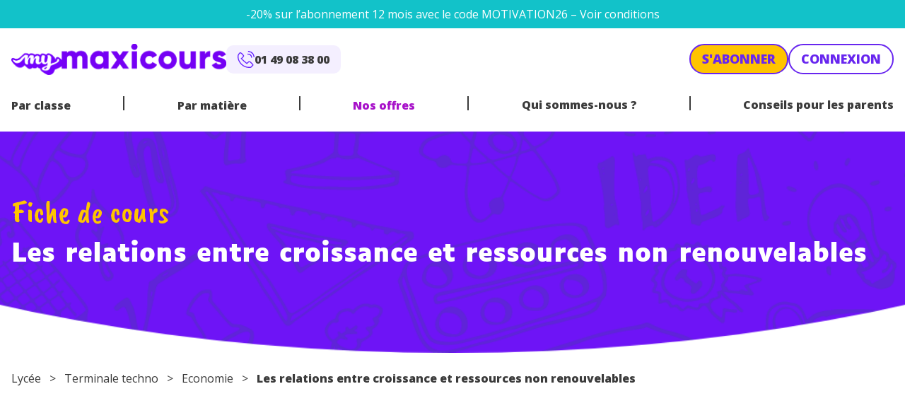

--- FILE ---
content_type: text/html; charset=UTF-8
request_url: https://www.maxicours.com/se/cours/les-relations-entre-croissance-et-ressources-non-renouvelables/
body_size: 35177
content:
<!doctype html>
<html lang="fr-FR">
  <head>
    <meta charset="utf-8">
    <meta name="viewport" content="width=device-width, initial-scale=1">
    <!-- Didomi -->
<script type="text/javascript">window.gdprAppliesGlobally=true;(function(){function a(e){if(!window.frames[e]){if(document.body&&document.body.firstChild){var t=document.body;var n=document.createElement("iframe");n.style.display="none";n.name=e;n.title=e;t.insertBefore(n,t.firstChild)}
else{setTimeout(function(){a(e)},5)}}}function e(n,r,o,c,s){function e(e,t,n,a){if(typeof n!=="function"){return}if(!window[r]){window[r]=[]}var i=false;if(s){i=s(e,t,n)}if(!i){window[r].push({command:e,parameter:t,callback:n,version:a})}}e.stub=true;function t(a){if(!window[n]||window[n].stub!==true){return}if(!a.data){return}
var i=typeof a.data==="string";var e;try{e=i?JSON.parse(a.data):a.data}catch(t){return}if(e[o]){var r=e[o];window[n](r.command,r.parameter,function(e,t){var n={};n[c]={returnValue:e,success:t,callId:r.callId};a.source.postMessage(i?JSON.stringify(n):n,"*")},r.version)}}
if(typeof window[n]!=="function"){window[n]=e;if(window.addEventListener){window.addEventListener("message",t,false)}else{window.attachEvent("onmessage",t)}}}e("__tcfapi","__tcfapiBuffer","__tcfapiCall","__tcfapiReturn");a("__tcfapiLocator");(function(e){
var t=document.createElement("script");t.id="spcloader";t.type="text/javascript";t.async=true;t.src="https://sdk.privacy-center.org/"+e+"/loader.js?target="+document.location.hostname;t.charset="utf-8";var n=document.getElementsByTagName("script")[0];n.parentNode.insertBefore(t,n)})("97d9cc3e-4f0e-4d58-ad0e-4b418ce971c9")})();</script>

<!-- Google Tag Manager -->
<script>(function(w,d,s,l,i){w[l]=w[l]||[];w[l].push({'gtm.start':
new Date().getTime(),event:'gtm.js'});var f=d.getElementsByTagName(s)[0],
j=d.createElement(s),dl=l!='dataLayer'?'&l='+l:'';j.async=true;j.src=
'https://www.googletagmanager.com/gtm.js?id='+i+dl;f.parentNode.insertBefore(j,f);
})(window,document,'script','dataLayer','GTM-NCF2KZW');</script>
<!-- End Google Tag Manager -->

<!-- ABtasty -->
<script type="text/javascript" src="https://try.abtasty.com/d34bbf70bafb6db44c5d6661e633509c.js"></script>    <meta name='robots' content='index, follow, max-image-preview:large, max-snippet:-1, max-video-preview:-1' />
	<style>img:is([sizes="auto" i], [sizes^="auto," i]) { contain-intrinsic-size: 3000px 1500px }</style>
	<script>
window._wpemojiSettings = {"baseUrl":"https:\/\/s.w.org\/images\/core\/emoji\/15.1.0\/72x72\/","ext":".png","svgUrl":"https:\/\/s.w.org\/images\/core\/emoji\/15.1.0\/svg\/","svgExt":".svg","source":{"concatemoji":"https:\/\/www.maxicours.com\/se\/wp-includes\/js\/wp-emoji-release.min.js?ver=6.8.1"}};
/*! This file is auto-generated */
!function(i,n){var o,s,e;function c(e){try{var t={supportTests:e,timestamp:(new Date).valueOf()};sessionStorage.setItem(o,JSON.stringify(t))}catch(e){}}function p(e,t,n){e.clearRect(0,0,e.canvas.width,e.canvas.height),e.fillText(t,0,0);var t=new Uint32Array(e.getImageData(0,0,e.canvas.width,e.canvas.height).data),r=(e.clearRect(0,0,e.canvas.width,e.canvas.height),e.fillText(n,0,0),new Uint32Array(e.getImageData(0,0,e.canvas.width,e.canvas.height).data));return t.every(function(e,t){return e===r[t]})}function u(e,t,n){switch(t){case"flag":return n(e,"\ud83c\udff3\ufe0f\u200d\u26a7\ufe0f","\ud83c\udff3\ufe0f\u200b\u26a7\ufe0f")?!1:!n(e,"\ud83c\uddfa\ud83c\uddf3","\ud83c\uddfa\u200b\ud83c\uddf3")&&!n(e,"\ud83c\udff4\udb40\udc67\udb40\udc62\udb40\udc65\udb40\udc6e\udb40\udc67\udb40\udc7f","\ud83c\udff4\u200b\udb40\udc67\u200b\udb40\udc62\u200b\udb40\udc65\u200b\udb40\udc6e\u200b\udb40\udc67\u200b\udb40\udc7f");case"emoji":return!n(e,"\ud83d\udc26\u200d\ud83d\udd25","\ud83d\udc26\u200b\ud83d\udd25")}return!1}function f(e,t,n){var r="undefined"!=typeof WorkerGlobalScope&&self instanceof WorkerGlobalScope?new OffscreenCanvas(300,150):i.createElement("canvas"),a=r.getContext("2d",{willReadFrequently:!0}),o=(a.textBaseline="top",a.font="600 32px Arial",{});return e.forEach(function(e){o[e]=t(a,e,n)}),o}function t(e){var t=i.createElement("script");t.src=e,t.defer=!0,i.head.appendChild(t)}"undefined"!=typeof Promise&&(o="wpEmojiSettingsSupports",s=["flag","emoji"],n.supports={everything:!0,everythingExceptFlag:!0},e=new Promise(function(e){i.addEventListener("DOMContentLoaded",e,{once:!0})}),new Promise(function(t){var n=function(){try{var e=JSON.parse(sessionStorage.getItem(o));if("object"==typeof e&&"number"==typeof e.timestamp&&(new Date).valueOf()<e.timestamp+604800&&"object"==typeof e.supportTests)return e.supportTests}catch(e){}return null}();if(!n){if("undefined"!=typeof Worker&&"undefined"!=typeof OffscreenCanvas&&"undefined"!=typeof URL&&URL.createObjectURL&&"undefined"!=typeof Blob)try{var e="postMessage("+f.toString()+"("+[JSON.stringify(s),u.toString(),p.toString()].join(",")+"));",r=new Blob([e],{type:"text/javascript"}),a=new Worker(URL.createObjectURL(r),{name:"wpTestEmojiSupports"});return void(a.onmessage=function(e){c(n=e.data),a.terminate(),t(n)})}catch(e){}c(n=f(s,u,p))}t(n)}).then(function(e){for(var t in e)n.supports[t]=e[t],n.supports.everything=n.supports.everything&&n.supports[t],"flag"!==t&&(n.supports.everythingExceptFlag=n.supports.everythingExceptFlag&&n.supports[t]);n.supports.everythingExceptFlag=n.supports.everythingExceptFlag&&!n.supports.flag,n.DOMReady=!1,n.readyCallback=function(){n.DOMReady=!0}}).then(function(){return e}).then(function(){var e;n.supports.everything||(n.readyCallback(),(e=n.source||{}).concatemoji?t(e.concatemoji):e.wpemoji&&e.twemoji&&(t(e.twemoji),t(e.wpemoji)))}))}((window,document),window._wpemojiSettings);
</script>
<style id='wp-emoji-styles-inline-css'>

	img.wp-smiley, img.emoji {
		display: inline !important;
		border: none !important;
		box-shadow: none !important;
		height: 1em !important;
		width: 1em !important;
		margin: 0 0.07em !important;
		vertical-align: -0.1em !important;
		background: none !important;
		padding: 0 !important;
	}
</style>
<link rel='stylesheet' id='wp-block-library-css' href='https://www.maxicours.com/se/wp-includes/css/dist/block-library/style.min.css?ver=6.8.1' media='all' />
<link rel='stylesheet' id='plethoraplugins-tabs-style-css' href='https://www.maxicours.com/se/wp-content/plugins/plethora-tabs-accordions/build/style-index.css?ver=1.4.2' media='all' />
<style id='global-styles-inline-css'>
:root{--wp--preset--aspect-ratio--square: 1;--wp--preset--aspect-ratio--4-3: 4/3;--wp--preset--aspect-ratio--3-4: 3/4;--wp--preset--aspect-ratio--3-2: 3/2;--wp--preset--aspect-ratio--2-3: 2/3;--wp--preset--aspect-ratio--16-9: 16/9;--wp--preset--aspect-ratio--9-16: 9/16;--wp--preset--color--black: #000;--wp--preset--color--cyan-bluish-gray: #abb8c3;--wp--preset--color--white: #fff;--wp--preset--color--pale-pink: #f78da7;--wp--preset--color--vivid-red: #cf2e2e;--wp--preset--color--luminous-vivid-orange: #ff6900;--wp--preset--color--luminous-vivid-amber: #fcb900;--wp--preset--color--light-green-cyan: #7bdcb5;--wp--preset--color--vivid-green-cyan: #00d084;--wp--preset--color--pale-cyan-blue: #8ed1fc;--wp--preset--color--vivid-cyan-blue: #0693e3;--wp--preset--color--vivid-purple: #9b51e0;--wp--preset--color--orange: #ef7701;--wp--preset--color--orange-light: #fdf1e5;--wp--preset--color--purple: #a711c9;--wp--preset--color--yellow: #ffc400;--wp--preset--color--yellow-light: #fff9e5;--wp--preset--color--blue: #6826ef;--wp--preset--color--blue-light: #f4efff;--wp--preset--color--blue-dark: #0d122d;--wp--preset--color--teal: #12c2c9;--wp--preset--color--red: #c32f00;--wp--preset--color--grey: #cbcbcb;--wp--preset--color--dark: #3b3b3b;--wp--preset--color--transparent: transparent;--wp--preset--gradient--vivid-cyan-blue-to-vivid-purple: linear-gradient(135deg,rgba(6,147,227,1) 0%,rgb(155,81,224) 100%);--wp--preset--gradient--light-green-cyan-to-vivid-green-cyan: linear-gradient(135deg,rgb(122,220,180) 0%,rgb(0,208,130) 100%);--wp--preset--gradient--luminous-vivid-amber-to-luminous-vivid-orange: linear-gradient(135deg,rgba(252,185,0,1) 0%,rgba(255,105,0,1) 100%);--wp--preset--gradient--luminous-vivid-orange-to-vivid-red: linear-gradient(135deg,rgba(255,105,0,1) 0%,rgb(207,46,46) 100%);--wp--preset--gradient--very-light-gray-to-cyan-bluish-gray: linear-gradient(135deg,rgb(238,238,238) 0%,rgb(169,184,195) 100%);--wp--preset--gradient--cool-to-warm-spectrum: linear-gradient(135deg,rgb(74,234,220) 0%,rgb(151,120,209) 20%,rgb(207,42,186) 40%,rgb(238,44,130) 60%,rgb(251,105,98) 80%,rgb(254,248,76) 100%);--wp--preset--gradient--blush-light-purple: linear-gradient(135deg,rgb(255,206,236) 0%,rgb(152,150,240) 100%);--wp--preset--gradient--blush-bordeaux: linear-gradient(135deg,rgb(254,205,165) 0%,rgb(254,45,45) 50%,rgb(107,0,62) 100%);--wp--preset--gradient--luminous-dusk: linear-gradient(135deg,rgb(255,203,112) 0%,rgb(199,81,192) 50%,rgb(65,88,208) 100%);--wp--preset--gradient--pale-ocean: linear-gradient(135deg,rgb(255,245,203) 0%,rgb(182,227,212) 50%,rgb(51,167,181) 100%);--wp--preset--gradient--electric-grass: linear-gradient(135deg,rgb(202,248,128) 0%,rgb(113,206,126) 100%);--wp--preset--gradient--midnight: linear-gradient(135deg,rgb(2,3,129) 0%,rgb(40,116,252) 100%);--wp--preset--font-size--small: 13px;--wp--preset--font-size--medium: 20px;--wp--preset--font-size--large: 36px;--wp--preset--font-size--x-large: 42px;--wp--preset--font-size--xs: 12px;--wp--preset--font-size--sm: 14px;--wp--preset--font-size--base: 16px;--wp--preset--font-size--lg: 20px;--wp--preset--font-size--xl: 25px;--wp--preset--font-size--2-xl: 30px;--wp--preset--font-size--3-xl: 36px;--wp--preset--font-size--4-xl: 38px;--wp--preset--font-size--5-xl: 45px;--wp--preset--font-size--6-xl: 58px;--wp--preset--font-family--sans: "Open Sans",sans-serif;--wp--preset--font-family--display: "Luciole",sans-serif;--wp--preset--font-family--script: "Caveat Brush",sans-serif;--wp--preset--spacing--20: 0.44rem;--wp--preset--spacing--30: 0.67rem;--wp--preset--spacing--40: 1rem;--wp--preset--spacing--50: 1.5rem;--wp--preset--spacing--60: 2.25rem;--wp--preset--spacing--70: 3.38rem;--wp--preset--spacing--80: 5.06rem;--wp--preset--shadow--natural: 6px 6px 9px rgba(0, 0, 0, 0.2);--wp--preset--shadow--deep: 12px 12px 50px rgba(0, 0, 0, 0.4);--wp--preset--shadow--sharp: 6px 6px 0px rgba(0, 0, 0, 0.2);--wp--preset--shadow--outlined: 6px 6px 0px -3px rgba(255, 255, 255, 1), 6px 6px rgba(0, 0, 0, 1);--wp--preset--shadow--crisp: 6px 6px 0px rgba(0, 0, 0, 1);}:root { --wp--style--global--content-size: 1240px;--wp--style--global--wide-size: 1240px; }:where(body) { margin: 0; }.wp-site-blocks > .alignleft { float: left; margin-right: 2em; }.wp-site-blocks > .alignright { float: right; margin-left: 2em; }.wp-site-blocks > .aligncenter { justify-content: center; margin-left: auto; margin-right: auto; }:where(.wp-site-blocks) > * { margin-block-start: 24px; margin-block-end: 0; }:where(.wp-site-blocks) > :first-child { margin-block-start: 0; }:where(.wp-site-blocks) > :last-child { margin-block-end: 0; }:root { --wp--style--block-gap: 24px; }:root :where(.is-layout-flow) > :first-child{margin-block-start: 0;}:root :where(.is-layout-flow) > :last-child{margin-block-end: 0;}:root :where(.is-layout-flow) > *{margin-block-start: 24px;margin-block-end: 0;}:root :where(.is-layout-constrained) > :first-child{margin-block-start: 0;}:root :where(.is-layout-constrained) > :last-child{margin-block-end: 0;}:root :where(.is-layout-constrained) > *{margin-block-start: 24px;margin-block-end: 0;}:root :where(.is-layout-flex){gap: 24px;}:root :where(.is-layout-grid){gap: 24px;}.is-layout-flow > .alignleft{float: left;margin-inline-start: 0;margin-inline-end: 2em;}.is-layout-flow > .alignright{float: right;margin-inline-start: 2em;margin-inline-end: 0;}.is-layout-flow > .aligncenter{margin-left: auto !important;margin-right: auto !important;}.is-layout-constrained > .alignleft{float: left;margin-inline-start: 0;margin-inline-end: 2em;}.is-layout-constrained > .alignright{float: right;margin-inline-start: 2em;margin-inline-end: 0;}.is-layout-constrained > .aligncenter{margin-left: auto !important;margin-right: auto !important;}.is-layout-constrained > :where(:not(.alignleft):not(.alignright):not(.alignfull)){max-width: var(--wp--style--global--content-size);margin-left: auto !important;margin-right: auto !important;}.is-layout-constrained > .alignwide{max-width: var(--wp--style--global--wide-size);}body .is-layout-flex{display: flex;}.is-layout-flex{flex-wrap: wrap;align-items: center;}.is-layout-flex > :is(*, div){margin: 0;}body .is-layout-grid{display: grid;}.is-layout-grid > :is(*, div){margin: 0;}body{padding-top: 0px;padding-right: 0px;padding-bottom: 0px;padding-left: 0px;}a:where(:not(.wp-element-button)){text-decoration: underline;}:root :where(.wp-element-button, .wp-block-button__link){background-color: #32373c;border-width: 0;color: #fff;font-family: inherit;font-size: inherit;line-height: inherit;padding: calc(0.667em + 2px) calc(1.333em + 2px);text-decoration: none;}.has-black-color{color: var(--wp--preset--color--black) !important;}.has-cyan-bluish-gray-color{color: var(--wp--preset--color--cyan-bluish-gray) !important;}.has-white-color{color: var(--wp--preset--color--white) !important;}.has-pale-pink-color{color: var(--wp--preset--color--pale-pink) !important;}.has-vivid-red-color{color: var(--wp--preset--color--vivid-red) !important;}.has-luminous-vivid-orange-color{color: var(--wp--preset--color--luminous-vivid-orange) !important;}.has-luminous-vivid-amber-color{color: var(--wp--preset--color--luminous-vivid-amber) !important;}.has-light-green-cyan-color{color: var(--wp--preset--color--light-green-cyan) !important;}.has-vivid-green-cyan-color{color: var(--wp--preset--color--vivid-green-cyan) !important;}.has-pale-cyan-blue-color{color: var(--wp--preset--color--pale-cyan-blue) !important;}.has-vivid-cyan-blue-color{color: var(--wp--preset--color--vivid-cyan-blue) !important;}.has-vivid-purple-color{color: var(--wp--preset--color--vivid-purple) !important;}.has-orange-color{color: var(--wp--preset--color--orange) !important;}.has-orange-light-color{color: var(--wp--preset--color--orange-light) !important;}.has-purple-color{color: var(--wp--preset--color--purple) !important;}.has-yellow-color{color: var(--wp--preset--color--yellow) !important;}.has-yellow-light-color{color: var(--wp--preset--color--yellow-light) !important;}.has-blue-color{color: var(--wp--preset--color--blue) !important;}.has-blue-light-color{color: var(--wp--preset--color--blue-light) !important;}.has-blue-dark-color{color: var(--wp--preset--color--blue-dark) !important;}.has-teal-color{color: var(--wp--preset--color--teal) !important;}.has-red-color{color: var(--wp--preset--color--red) !important;}.has-grey-color{color: var(--wp--preset--color--grey) !important;}.has-dark-color{color: var(--wp--preset--color--dark) !important;}.has-transparent-color{color: var(--wp--preset--color--transparent) !important;}.has-black-background-color{background-color: var(--wp--preset--color--black) !important;}.has-cyan-bluish-gray-background-color{background-color: var(--wp--preset--color--cyan-bluish-gray) !important;}.has-white-background-color{background-color: var(--wp--preset--color--white) !important;}.has-pale-pink-background-color{background-color: var(--wp--preset--color--pale-pink) !important;}.has-vivid-red-background-color{background-color: var(--wp--preset--color--vivid-red) !important;}.has-luminous-vivid-orange-background-color{background-color: var(--wp--preset--color--luminous-vivid-orange) !important;}.has-luminous-vivid-amber-background-color{background-color: var(--wp--preset--color--luminous-vivid-amber) !important;}.has-light-green-cyan-background-color{background-color: var(--wp--preset--color--light-green-cyan) !important;}.has-vivid-green-cyan-background-color{background-color: var(--wp--preset--color--vivid-green-cyan) !important;}.has-pale-cyan-blue-background-color{background-color: var(--wp--preset--color--pale-cyan-blue) !important;}.has-vivid-cyan-blue-background-color{background-color: var(--wp--preset--color--vivid-cyan-blue) !important;}.has-vivid-purple-background-color{background-color: var(--wp--preset--color--vivid-purple) !important;}.has-orange-background-color{background-color: var(--wp--preset--color--orange) !important;}.has-orange-light-background-color{background-color: var(--wp--preset--color--orange-light) !important;}.has-purple-background-color{background-color: var(--wp--preset--color--purple) !important;}.has-yellow-background-color{background-color: var(--wp--preset--color--yellow) !important;}.has-yellow-light-background-color{background-color: var(--wp--preset--color--yellow-light) !important;}.has-blue-background-color{background-color: var(--wp--preset--color--blue) !important;}.has-blue-light-background-color{background-color: var(--wp--preset--color--blue-light) !important;}.has-blue-dark-background-color{background-color: var(--wp--preset--color--blue-dark) !important;}.has-teal-background-color{background-color: var(--wp--preset--color--teal) !important;}.has-red-background-color{background-color: var(--wp--preset--color--red) !important;}.has-grey-background-color{background-color: var(--wp--preset--color--grey) !important;}.has-dark-background-color{background-color: var(--wp--preset--color--dark) !important;}.has-transparent-background-color{background-color: var(--wp--preset--color--transparent) !important;}.has-black-border-color{border-color: var(--wp--preset--color--black) !important;}.has-cyan-bluish-gray-border-color{border-color: var(--wp--preset--color--cyan-bluish-gray) !important;}.has-white-border-color{border-color: var(--wp--preset--color--white) !important;}.has-pale-pink-border-color{border-color: var(--wp--preset--color--pale-pink) !important;}.has-vivid-red-border-color{border-color: var(--wp--preset--color--vivid-red) !important;}.has-luminous-vivid-orange-border-color{border-color: var(--wp--preset--color--luminous-vivid-orange) !important;}.has-luminous-vivid-amber-border-color{border-color: var(--wp--preset--color--luminous-vivid-amber) !important;}.has-light-green-cyan-border-color{border-color: var(--wp--preset--color--light-green-cyan) !important;}.has-vivid-green-cyan-border-color{border-color: var(--wp--preset--color--vivid-green-cyan) !important;}.has-pale-cyan-blue-border-color{border-color: var(--wp--preset--color--pale-cyan-blue) !important;}.has-vivid-cyan-blue-border-color{border-color: var(--wp--preset--color--vivid-cyan-blue) !important;}.has-vivid-purple-border-color{border-color: var(--wp--preset--color--vivid-purple) !important;}.has-orange-border-color{border-color: var(--wp--preset--color--orange) !important;}.has-orange-light-border-color{border-color: var(--wp--preset--color--orange-light) !important;}.has-purple-border-color{border-color: var(--wp--preset--color--purple) !important;}.has-yellow-border-color{border-color: var(--wp--preset--color--yellow) !important;}.has-yellow-light-border-color{border-color: var(--wp--preset--color--yellow-light) !important;}.has-blue-border-color{border-color: var(--wp--preset--color--blue) !important;}.has-blue-light-border-color{border-color: var(--wp--preset--color--blue-light) !important;}.has-blue-dark-border-color{border-color: var(--wp--preset--color--blue-dark) !important;}.has-teal-border-color{border-color: var(--wp--preset--color--teal) !important;}.has-red-border-color{border-color: var(--wp--preset--color--red) !important;}.has-grey-border-color{border-color: var(--wp--preset--color--grey) !important;}.has-dark-border-color{border-color: var(--wp--preset--color--dark) !important;}.has-transparent-border-color{border-color: var(--wp--preset--color--transparent) !important;}.has-vivid-cyan-blue-to-vivid-purple-gradient-background{background: var(--wp--preset--gradient--vivid-cyan-blue-to-vivid-purple) !important;}.has-light-green-cyan-to-vivid-green-cyan-gradient-background{background: var(--wp--preset--gradient--light-green-cyan-to-vivid-green-cyan) !important;}.has-luminous-vivid-amber-to-luminous-vivid-orange-gradient-background{background: var(--wp--preset--gradient--luminous-vivid-amber-to-luminous-vivid-orange) !important;}.has-luminous-vivid-orange-to-vivid-red-gradient-background{background: var(--wp--preset--gradient--luminous-vivid-orange-to-vivid-red) !important;}.has-very-light-gray-to-cyan-bluish-gray-gradient-background{background: var(--wp--preset--gradient--very-light-gray-to-cyan-bluish-gray) !important;}.has-cool-to-warm-spectrum-gradient-background{background: var(--wp--preset--gradient--cool-to-warm-spectrum) !important;}.has-blush-light-purple-gradient-background{background: var(--wp--preset--gradient--blush-light-purple) !important;}.has-blush-bordeaux-gradient-background{background: var(--wp--preset--gradient--blush-bordeaux) !important;}.has-luminous-dusk-gradient-background{background: var(--wp--preset--gradient--luminous-dusk) !important;}.has-pale-ocean-gradient-background{background: var(--wp--preset--gradient--pale-ocean) !important;}.has-electric-grass-gradient-background{background: var(--wp--preset--gradient--electric-grass) !important;}.has-midnight-gradient-background{background: var(--wp--preset--gradient--midnight) !important;}.has-small-font-size{font-size: var(--wp--preset--font-size--small) !important;}.has-medium-font-size{font-size: var(--wp--preset--font-size--medium) !important;}.has-large-font-size{font-size: var(--wp--preset--font-size--large) !important;}.has-x-large-font-size{font-size: var(--wp--preset--font-size--x-large) !important;}.has-xs-font-size{font-size: var(--wp--preset--font-size--xs) !important;}.has-sm-font-size{font-size: var(--wp--preset--font-size--sm) !important;}.has-base-font-size{font-size: var(--wp--preset--font-size--base) !important;}.has-lg-font-size{font-size: var(--wp--preset--font-size--lg) !important;}.has-xl-font-size{font-size: var(--wp--preset--font-size--xl) !important;}.has-2-xl-font-size{font-size: var(--wp--preset--font-size--2-xl) !important;}.has-3-xl-font-size{font-size: var(--wp--preset--font-size--3-xl) !important;}.has-4-xl-font-size{font-size: var(--wp--preset--font-size--4-xl) !important;}.has-5-xl-font-size{font-size: var(--wp--preset--font-size--5-xl) !important;}.has-6-xl-font-size{font-size: var(--wp--preset--font-size--6-xl) !important;}.has-sans-font-family{font-family: var(--wp--preset--font-family--sans) !important;}.has-display-font-family{font-family: var(--wp--preset--font-family--display) !important;}.has-script-font-family{font-family: var(--wp--preset--font-family--script) !important;}
:root :where(.wp-block-pullquote){font-size: 1.5em;line-height: 1.6;}
</style>
<style id='kadence-blocks-global-variables-inline-css'>
:root {--global-kb-font-size-sm:clamp(0.8rem, 0.73rem + 0.217vw, 0.9rem);--global-kb-font-size-md:clamp(1.1rem, 0.995rem + 0.326vw, 1.25rem);--global-kb-font-size-lg:clamp(1.75rem, 1.576rem + 0.543vw, 2rem);--global-kb-font-size-xl:clamp(2.25rem, 1.728rem + 1.63vw, 3rem);--global-kb-font-size-xxl:clamp(2.5rem, 1.456rem + 3.26vw, 4rem);--global-kb-font-size-xxxl:clamp(2.75rem, 0.489rem + 7.065vw, 6rem);}:root {--global-palette1: #3182CE;--global-palette2: #2B6CB0;--global-palette3: #1A202C;--global-palette4: #2D3748;--global-palette5: #4A5568;--global-palette6: #718096;--global-palette7: #EDF2F7;--global-palette8: #F7FAFC;--global-palette9: #ffffff;}
</style>
<link rel='stylesheet' id='app/0-css' href='https://www.maxicours.com/se/wp-content/themes/mymaxicours/public/css/app.6e044a.css' media='all' />
<script src="https://www.maxicours.com/se/wp-includes/js/jquery/jquery.min.js?ver=3.7.1" id="jquery-core-js"></script>
<link rel="https://api.w.org/" href="https://www.maxicours.com/se/wp-json/" /><link rel="EditURI" type="application/rsd+xml" title="RSD" href="https://www.maxicours.com/se/xmlrpc.php?rsd" />

  <script>
    window.dataLayer = window.dataLayer || [] ;
    window.dataLayer.push( {"environment":"production","site":"Portail myMaxicours","brand":"myMaxicours","page_name":"Les relations entre croissance et ressources non renouvelables","page_typology":"Cours","page_matiere":"Economie","page_classe":"Terminale techno"} );
  </script>
  <link rel="icon" href="https://www.maxicours.com/se/wp-content/uploads/2023/07/Favicon-MyMax-150x150.png" sizes="32x32" />
<link rel="icon" href="https://www.maxicours.com/se/wp-content/uploads/2023/07/Favicon-MyMax-300x300.png" sizes="192x192" />
<link rel="apple-touch-icon" href="https://www.maxicours.com/se/wp-content/uploads/2023/07/Favicon-MyMax-300x300.png" />
<meta name="msapplication-TileImage" content="https://www.maxicours.com/se/wp-content/uploads/2023/07/Favicon-MyMax-300x300.png" />

    
      <title>Les relations entre croissance et ressources non renouvelables - myMaxicours</title>
      <meta property="og:title" content="Les relations entre croissance et ressources non renouvelables - myMaxicours"/>
      <meta name="description" content="
  
    
      Objectifs
    
    
      
        Conna&icirc;tre les enjeux environnementaux li&eacute;s
        &agrave; la croissance.
        
        Conna&icirc;tre le protocole de Kyoto.
        
      
    
  
  
    
      Points cl&eacute;s
    
    
      
        La Terre est en danger et cela remet donc en cause
        l&rsquo;existence m&ecirc;me de l&rsquo;esp&egrave;ce
        hum" />
      <meta property="og:description" content="
  
    
      Objectifs
    
    
      
        Conna&icirc;tre les enjeux environnementaux li&eacute;s
        &agrave; la croissance.
        
        Conna&icirc;tre le protocole de Kyoto.
        
      
    
  
  
    
      Points cl&eacute;s
    
    
      
        La Terre est en danger et cela remet donc en cause
        l&rsquo;existence m&ecirc;me de l&rsquo;esp&egrave;ce
        hum" />

      <meta property="og:locale" content="fr_FR" />
      <meta property="og:site_name" content="myMaxicours" />
      <meta property="og:type" content="website" />
      <meta property="og:image" content="https://www.maxicours.com/se/wp-content/themes/mymaxicours/public/images/maxicours_maxresdefault.93153e.jpg"/>
            <meta property="og:url" content="https://www.maxicours.com/se/cours/les-relations-entre-croissance-et-ressources-non-renouvelables/" />

      <link rel="canonical" href="https://www.maxicours.com/se/cours/les-relations-entre-croissance-et-ressources-non-renouvelables/" />

    
    <!-- GOOGLE FONTS -->
    <link rel="preconnect" href="https://fonts.googleapis.com">
    <link rel="preconnect" href="https://fonts.gstatic.com" crossorigin>
    <link href="https://fonts.googleapis.com/css2?family=Caveat+Brush&family=Open+Sans:wght@400;800&display=swap" rel="stylesheet">

  </head>

  <body class="blog wp-custom-logo wp-embed-responsive wp-theme-mymaxicours">
    <!-- Google Tag Manager (noscript) -->
<noscript><iframe src="https://www.googletagmanager.com/ns.html?id=GTM-NCF2KZW"
height="0" width="0" style="display:none;visibility:hidden"></iframe></noscript>
<!-- End Google Tag Manager (noscript) -->

<!-- Trigger Didomi popup -->
<script>
window.addEventListener("DOMContentLoaded", (event) => {
  document.querySelector('.didomi-menu').addEventListener('click',function(e){
    e.preventDefault();
    Didomi.preferences.show()
  })
})
</script>        
    <div id="app" class="overflow-x-hidden">
      <a class="sr-only focus:not-sr-only" href="#main">
  Aller au contenu
</a>

<div class="premiere-banniere bg-blue max-h-0 overflow-hidden" style="background-color:#12c2c9 !important">
      <div class="my-2">
        <p style="text-align: center;"><span style="color: #ffffff;"><a style="color: #ffffff;" href="https://www.maxicours.com/se/soutien-scolaire/#Capeezy-2minutes">-20% sur l&rsquo;abonnement 12 mois avec le code MOTIVATION26</a> <a style="color: #ffffff;" href="https://www.maxicours.com/se/promotions/">&#8211; Voir conditions</a></span></p>

      </div>
    </div>
  
                        <div class="deuxieme-banniere bg-blue max-h-0 overflow-hidden" style="background-color:#12c2c9 !important">
      <div class="my-2">
        <p style="text-align: center;"><span style="color: #ffffff;"><a style="color: #ffffff;" href="https://www.maxicours.com/se/soutien-scolaire/#Capeezy-2minutes">-20% sur l&rsquo;abonnement 12 mois avec le code MOTIVATION26</a> <a style="color: #ffffff;" href="https://www.maxicours.com/se/promotions/">&#8211; Voir conditions</a></span></p>

      </div>
    </div>
  
<div class="container">
  <header class="banner relative" role="header">
    <div class="flex pb-3 lg:pb-0 pt-3 lg:pt-4 gap-6 items-center">
      <div class="lg:shrink-0">
        <a class="brand" href="https://www.maxicours.com">
          <img src="https://www.maxicours.com/se/wp-content/uploads/2023/08/output-onlinepngtools-1.png"
               alt="myMaxicours" class="max-h-11 mt-1.5 mb-1.5">
        </a>
      </div>
      <div class="hidden lg:flex w-full">
        <div class="gap-4 items-center w-full flex flex-wrap sm:flex-nowrap justify-between">
  <div class="flex gap-4 items-center justify-between sm:justify-start w-full sm:w-auto sm:order-2">
          <span data-obf="aHR0cHM6Ly93d3cubWF4aWNvdXJzLmNvbS9zZS9hYm9ubmVtZW50cy8=" data-obf-target="_blank" class="btn btn-outline">S'abonner</span>
        <span data-obf="aHR0cHM6Ly9teS5tYXhpY291cnMuY29tL2Nvbm5leGlvbg==" data-obf-target="_blank" class="btn">Connexion</a>
  </div>

      <span data-obf="dGVsOjAxNDkwODM4MDA=" class="flex gap-4 items-center justify-center rounded-10 bg-blue-light px-4 py-2 sm:order-1">
      <img src="https://www.maxicours.com/se/wp-content/themes/mymaxicours/public/images/icons/phone.058232.svg" alt="picto telephone">
      <span class="font-bold">01 49 08 38 00</span>
    </span>
  </div>
      </div>
      <div class="lg:hidden ml-auto">
        <button type="button" class="burger" aria-label="Menu button">
          <span></span>
          <span></span>
          <span></span>
        </button>
      </div>
    </div>
          <nav class="nav-primary hidden lg:block" aria-label="Menu principal" role="navigation">
        <div class="menu-menu-principal-container"><ul id="menu-menu-principal" class="nav"><li tabindex='0' class=' menu-item menu-item-type-custom menu-item-object-custom menu-item-has-children'><span data-obf="" class="">Par classe</span><button type="button" class="trigger-sub-menu"><svg xmlns="http://www.w3.org/2000/svg" width="12.007" height="7" viewBox="0 0 12.007 7"><path d="M11.716.292a1,1,0,0,0-1.409,0L6,4.595,1.7.292A1,1,0,1,0,.292,1.7L5.3,6.708a1,1,0,0,0,1.409,0L11.716,1.7a1,1,0,0,0,0-1.409" fill="#3b3b3b"/></svg></button>
<ul class="sub-menu">
<li  class=' menu-item menu-item-type-custom menu-item-object-custom menu-item-has-children'><span data-obf="aHR0cHM6Ly93d3cubWF4aWNvdXJzLmNvbS9zZS9wcmltYWlyZS8=" class="">Primaire</span>
	<ul class="sub-menu">
<li  class='cp menu-item menu-item-type-post_type menu-item-object-page'><span data-obf="aHR0cHM6Ly93d3cubWF4aWNvdXJzLmNvbS9zZS9jcC8=" class="">CP</span></li><li  class='ce1 menu-item menu-item-type-post_type menu-item-object-page'><span data-obf="aHR0cHM6Ly93d3cubWF4aWNvdXJzLmNvbS9zZS9jZTEv" class="">CE1</span></li><li  class='ce2 menu-item menu-item-type-post_type menu-item-object-page'><span data-obf="aHR0cHM6Ly93d3cubWF4aWNvdXJzLmNvbS9zZS9jZTIv" class="">CE2</span></li><li  class='cm1 menu-item menu-item-type-post_type menu-item-object-page'><span data-obf="aHR0cHM6Ly93d3cubWF4aWNvdXJzLmNvbS9zZS9jbTEv" class="">CM1</span></li><li  class='cm2 menu-item menu-item-type-post_type menu-item-object-page'><span data-obf="aHR0cHM6Ly93d3cubWF4aWNvdXJzLmNvbS9zZS9jbTIv" class="">CM2</span></li>	</ul>
</li><li  class=' menu-item menu-item-type-custom menu-item-object-custom menu-item-has-children'><span data-obf="aHR0cHM6Ly93d3cubWF4aWNvdXJzLmNvbS9zZS9jb2xsZWdlLw==" class="">Collège</span>
	<ul class="sub-menu">
<li  class='sixieme menu-item menu-item-type-post_type menu-item-object-page'><span data-obf="aHR0cHM6Ly93d3cubWF4aWNvdXJzLmNvbS9zZS82ZW1lLw==" class="">6<sup>e</sup></span></li><li  class='cinquieme menu-item menu-item-type-post_type menu-item-object-page'><span data-obf="aHR0cHM6Ly93d3cubWF4aWNvdXJzLmNvbS9zZS81ZW1lLw==" class="">5<sup>e</sup></span></li><li  class='quatrieme menu-item menu-item-type-post_type menu-item-object-page'><span data-obf="aHR0cHM6Ly93d3cubWF4aWNvdXJzLmNvbS9zZS80ZW1lLw==" class="">4<sup>e</sup></span></li><li  class='troisieme menu-item menu-item-type-post_type menu-item-object-page'><span data-obf="aHR0cHM6Ly93d3cubWF4aWNvdXJzLmNvbS9zZS8zZW1lLw==" class="">3<sup>e</sup></span></li>	</ul>
</li><li  class=' menu-item menu-item-type-custom menu-item-object-custom menu-item-has-children'><span data-obf="aHR0cHM6Ly93d3cubWF4aWNvdXJzLmNvbS9zZS9seWNlZS8=" class="">Lycée</span>
	<ul class="sub-menu">
<li  class='seconde menu-item menu-item-type-post_type menu-item-object-page'><span data-obf="aHR0cHM6Ly93d3cubWF4aWNvdXJzLmNvbS9zZS9zZWNvbmRlLw==" class="">2<sup>de</sup></span></li><li  class='premiere menu-item menu-item-type-post_type menu-item-object-page'><span data-obf="aHR0cHM6Ly93d3cubWF4aWNvdXJzLmNvbS9zZS9wcmVtaWVyZS8=" class="">1<sup>re</sup></span></li><li  class='terminale menu-item menu-item-type-post_type menu-item-object-page'><span data-obf="aHR0cHM6Ly93d3cubWF4aWNvdXJzLmNvbS9zZS9seWNlZS90ZXJtaW5hbGUv" class="">Terminale</span></li><li  class='premiere menu-item menu-item-type-post_type menu-item-object-page'><span data-obf="aHR0cHM6Ly93d3cubWF4aWNvdXJzLmNvbS9zZS9seWNlZS9wcmVtaWVyZS10ZWNobm9sb2dpcXVlLw==" class="">1re techno</span></li><li  class='terminale menu-item menu-item-type-post_type menu-item-object-page'><span data-obf="aHR0cHM6Ly93d3cubWF4aWNvdXJzLmNvbS9zZS9seWNlZS90ZXJtaW5hbGUtdGVjaG5vbG9naXF1ZS8=" class="">Terminale techno</span></li><li  class='seconde menu-item menu-item-type-post_type menu-item-object-page'><span data-obf="aHR0cHM6Ly93d3cubWF4aWNvdXJzLmNvbS9zZS9seWNlZS9zZWNvbmRlLXByby8=" class="">2<sup>de</sup> pro</span></li><li  class='premiere menu-item menu-item-type-post_type menu-item-object-page'><span data-obf="aHR0cHM6Ly93d3cubWF4aWNvdXJzLmNvbS9zZS9seWNlZS9wcmVtaWVyZS1wcm8v" class="">1<sup>re</sup> pro</span></li><li  class='terminale menu-item menu-item-type-post_type menu-item-object-page'><span data-obf="aHR0cHM6Ly93d3cubWF4aWNvdXJzLmNvbS9zZS9seWNlZS90ZXJtaW5hbGUtcHJvLw==" class="">Terminale pro</span></li>	</ul>
</li></ul>
</li><li class="last:hidden hidden lg:block w-auto shrink-0"><span class="block bg-dark w-0.5 h-5"></span></li><li tabindex='0' class=' menu-item menu-item-type-custom menu-item-object-custom menu-item-has-children'><span data-obf="" class="">Par matière</span><button type="button" class="trigger-sub-menu"><svg xmlns="http://www.w3.org/2000/svg" width="12.007" height="7" viewBox="0 0 12.007 7"><path d="M11.716.292a1,1,0,0,0-1.409,0L6,4.595,1.7.292A1,1,0,1,0,.292,1.7L5.3,6.708a1,1,0,0,0,1.409,0L11.716,1.7a1,1,0,0,0,0-1.409" fill="#3b3b3b"/></svg></button>
<ul class="sub-menu">
<li  class=' menu-item menu-item-type-custom menu-item-object-custom menu-item-has-children'><span data-obf="" class="">Liste des matières</span>
	<ul class="sub-menu">
<li  class=' menu-item menu-item-type-post_type menu-item-object-page'><span data-obf="aHR0cHM6Ly93d3cubWF4aWNvdXJzLmNvbS9zZS9tYXRocy8=" class="">Mathématiques</span></li><li  class=' menu-item menu-item-type-post_type menu-item-object-page'><span data-obf="aHR0cHM6Ly93d3cubWF4aWNvdXJzLmNvbS9zZS9mcmFuY2Fpcy8=" class="">Français</span></li><li  class=' menu-item menu-item-type-post_type menu-item-object-page'><span data-obf="aHR0cHM6Ly93d3cubWF4aWNvdXJzLmNvbS9zZS9hbmdsYWlzLw==" class="">Anglais</span></li><li  class=' menu-item menu-item-type-post_type menu-item-object-page'><span data-obf="aHR0cHM6Ly93d3cubWF4aWNvdXJzLmNvbS9zZS9zdnQv" class="">SVT</span></li><li  class=' menu-item menu-item-type-post_type menu-item-object-page'><span data-obf="aHR0cHM6Ly93d3cubWF4aWNvdXJzLmNvbS9zZS9waHlzaXF1ZS1jaGltaWUv" class="">Physique Chimie</span></li><li  class=' menu-item menu-item-type-post_type menu-item-object-page'><span data-obf="aHR0cHM6Ly93d3cubWF4aWNvdXJzLmNvbS9zZS9oaXN0b2lyZS8=" class="">Histoire</span></li><li  class=' menu-item menu-item-type-post_type menu-item-object-page'><span data-obf="aHR0cHM6Ly93d3cubWF4aWNvdXJzLmNvbS9zZS9nZW9ncmFwaGllLw==" class="">Géographie</span></li><li  class=' menu-item menu-item-type-post_type menu-item-object-page'><span data-obf="aHR0cHM6Ly93d3cubWF4aWNvdXJzLmNvbS9zZS9waGlsb3NvcGhpZS8=" class="">Philosophie</span></li>	</ul>
</li></ul>
</li><li class="last:hidden hidden lg:block w-auto shrink-0"><span class="block bg-dark w-0.5 h-5"></span></li><li tabindex='0' class=' menu-item menu-item-type-post_type menu-item-object-page menu-item-has-children menu-item-featured'><span data-obf="aHR0cHM6Ly93d3cubWF4aWNvdXJzLmNvbS9zZS9hYm9ubmVtZW50cy8=" class="">Nos offres</span><button type="button" class="trigger-sub-menu"><svg xmlns="http://www.w3.org/2000/svg" width="12.007" height="7" viewBox="0 0 12.007 7"><path d="M11.716.292a1,1,0,0,0-1.409,0L6,4.595,1.7.292A1,1,0,1,0,.292,1.7L5.3,6.708a1,1,0,0,0,1.409,0L11.716,1.7a1,1,0,0,0,0-1.409" fill="#3b3b3b"/></svg></button>
<ul class="sub-menu">
<li  class=' menu-item menu-item-type-custom menu-item-object-custom menu-item-has-children'><span data-obf="" class="">Pour une année scolaire réussie</span>
	<ul class="sub-menu">
<li  class=' menu-item menu-item-type-post_type menu-item-object-page'><span data-obf="aHR0cHM6Ly93d3cubWF4aWNvdXJzLmNvbS9zZS9zb3V0aWVuLXNjb2xhaXJlLw==" class="">Soutien scolaire en ligne</span></li><li  class=' menu-item menu-item-type-post_type menu-item-object-page'><span data-obf="aHR0cHM6Ly93d3cubWF4aWNvdXJzLmNvbS9zZS9wcm9mcy1lbi1saWduZS8=" class="">Profs en ligne</span></li>	</ul>
</li></ul>
</li><li class="last:hidden hidden lg:block w-auto shrink-0"><span class="block bg-dark w-0.5 h-5"></span></li><li tabindex='0' class=' menu-item menu-item-type-post_type menu-item-object-page'><span data-obf="aHR0cHM6Ly93d3cubWF4aWNvdXJzLmNvbS9zZS9xdWktc29tbWVzLW5vdXMv" class="">Qui sommes-nous ?</span></li><li class="last:hidden hidden lg:block w-auto shrink-0"><span class="block bg-dark w-0.5 h-5"></span></li><li tabindex='0' class=' menu-item menu-item-type-post_type menu-item-object-page current_page_parent'><span data-obf="aHR0cHM6Ly93d3cubWF4aWNvdXJzLmNvbS9zZS9ibG9nLw==" class="">Conseils pour les parents</span></li><li class="last:hidden hidden lg:block w-auto shrink-0"><span class="block bg-dark w-0.5 h-5"></span></li></ul></div>
      </nav>
    
    
    <div class="lg:hidden mobile-menu fixed top-0 left-0 w-full h-full z-50 opacity-0 pointer-events-none
    transition transform translate-y-12 bg-yellow-light">
      <div class="container">
        <div class="flex gap-4 pt-3 pb-4 justify-between items-center">
          <div class="lg:shrink-0">
            <a class="brand" href="https://www.maxicours.com">
              <img src="https://www.maxicours.com/se/wp-content/uploads/2023/08/output-onlinepngtools-1.png" alt="myMaxicours" class="max-h-14">
            </a>
          </div>
          <button type="button" class="burger close" aria-label="Menu button">
            <span></span>
            <span></span>
            <span></span>
          </button>
        </div>
        <div class="gap-4 items-center w-full flex flex-wrap sm:flex-nowrap justify-between">
  <div class="flex gap-4 items-center justify-between sm:justify-start w-full sm:w-auto sm:order-2">
          <span data-obf="aHR0cHM6Ly93d3cubWF4aWNvdXJzLmNvbS9zZS9hYm9ubmVtZW50cy8=" data-obf-target="_blank" class="btn btn-outline">S'abonner</span>
        <span data-obf="aHR0cHM6Ly9teS5tYXhpY291cnMuY29tL2Nvbm5leGlvbg==" data-obf-target="_blank" class="btn">Connexion</a>
  </div>

      <span data-obf="dGVsOjAxNDkwODM4MDA=" class="flex gap-4 items-center justify-center rounded-10 bg-blue-light px-4 py-2 sm:order-1">
      <img src="https://www.maxicours.com/se/wp-content/themes/mymaxicours/public/images/icons/phone.058232.svg" alt="picto telephone">
      <span class="font-bold">01 49 08 38 00</span>
    </span>
  </div>
        <div>
                      <nav class="nav-primary" aria-label="Menu principal" role="navigation">
              <div class="menu-menu-principal-container"><ul id="menu-menu-principal-1" class="nav"><li tabindex='0' class=' menu-item menu-item-type-custom menu-item-object-custom menu-item-has-children'><span data-obf="" class="">Par classe</span><button type="button" class="trigger-sub-menu"><svg xmlns="http://www.w3.org/2000/svg" width="12.007" height="7" viewBox="0 0 12.007 7"><path d="M11.716.292a1,1,0,0,0-1.409,0L6,4.595,1.7.292A1,1,0,1,0,.292,1.7L5.3,6.708a1,1,0,0,0,1.409,0L11.716,1.7a1,1,0,0,0,0-1.409" fill="#3b3b3b"/></svg></button>
<ul class="sub-menu">
<li  class=' menu-item menu-item-type-custom menu-item-object-custom menu-item-has-children'><span data-obf="aHR0cHM6Ly93d3cubWF4aWNvdXJzLmNvbS9zZS9wcmltYWlyZS8=" class="">Primaire</span>
	<ul class="sub-menu">
<li  class='cp menu-item menu-item-type-post_type menu-item-object-page'><span data-obf="aHR0cHM6Ly93d3cubWF4aWNvdXJzLmNvbS9zZS9jcC8=" class="">CP</span></li><li  class='ce1 menu-item menu-item-type-post_type menu-item-object-page'><span data-obf="aHR0cHM6Ly93d3cubWF4aWNvdXJzLmNvbS9zZS9jZTEv" class="">CE1</span></li><li  class='ce2 menu-item menu-item-type-post_type menu-item-object-page'><span data-obf="aHR0cHM6Ly93d3cubWF4aWNvdXJzLmNvbS9zZS9jZTIv" class="">CE2</span></li><li  class='cm1 menu-item menu-item-type-post_type menu-item-object-page'><span data-obf="aHR0cHM6Ly93d3cubWF4aWNvdXJzLmNvbS9zZS9jbTEv" class="">CM1</span></li><li  class='cm2 menu-item menu-item-type-post_type menu-item-object-page'><span data-obf="aHR0cHM6Ly93d3cubWF4aWNvdXJzLmNvbS9zZS9jbTIv" class="">CM2</span></li>	</ul>
</li><li  class=' menu-item menu-item-type-custom menu-item-object-custom menu-item-has-children'><span data-obf="aHR0cHM6Ly93d3cubWF4aWNvdXJzLmNvbS9zZS9jb2xsZWdlLw==" class="">Collège</span>
	<ul class="sub-menu">
<li  class='sixieme menu-item menu-item-type-post_type menu-item-object-page'><span data-obf="aHR0cHM6Ly93d3cubWF4aWNvdXJzLmNvbS9zZS82ZW1lLw==" class="">6<sup>e</sup></span></li><li  class='cinquieme menu-item menu-item-type-post_type menu-item-object-page'><span data-obf="aHR0cHM6Ly93d3cubWF4aWNvdXJzLmNvbS9zZS81ZW1lLw==" class="">5<sup>e</sup></span></li><li  class='quatrieme menu-item menu-item-type-post_type menu-item-object-page'><span data-obf="aHR0cHM6Ly93d3cubWF4aWNvdXJzLmNvbS9zZS80ZW1lLw==" class="">4<sup>e</sup></span></li><li  class='troisieme menu-item menu-item-type-post_type menu-item-object-page'><span data-obf="aHR0cHM6Ly93d3cubWF4aWNvdXJzLmNvbS9zZS8zZW1lLw==" class="">3<sup>e</sup></span></li>	</ul>
</li><li  class=' menu-item menu-item-type-custom menu-item-object-custom menu-item-has-children'><span data-obf="aHR0cHM6Ly93d3cubWF4aWNvdXJzLmNvbS9zZS9seWNlZS8=" class="">Lycée</span>
	<ul class="sub-menu">
<li  class='seconde menu-item menu-item-type-post_type menu-item-object-page'><span data-obf="aHR0cHM6Ly93d3cubWF4aWNvdXJzLmNvbS9zZS9zZWNvbmRlLw==" class="">2<sup>de</sup></span></li><li  class='premiere menu-item menu-item-type-post_type menu-item-object-page'><span data-obf="aHR0cHM6Ly93d3cubWF4aWNvdXJzLmNvbS9zZS9wcmVtaWVyZS8=" class="">1<sup>re</sup></span></li><li  class='terminale menu-item menu-item-type-post_type menu-item-object-page'><span data-obf="aHR0cHM6Ly93d3cubWF4aWNvdXJzLmNvbS9zZS9seWNlZS90ZXJtaW5hbGUv" class="">Terminale</span></li><li  class='premiere menu-item menu-item-type-post_type menu-item-object-page'><span data-obf="aHR0cHM6Ly93d3cubWF4aWNvdXJzLmNvbS9zZS9seWNlZS9wcmVtaWVyZS10ZWNobm9sb2dpcXVlLw==" class="">1re techno</span></li><li  class='terminale menu-item menu-item-type-post_type menu-item-object-page'><span data-obf="aHR0cHM6Ly93d3cubWF4aWNvdXJzLmNvbS9zZS9seWNlZS90ZXJtaW5hbGUtdGVjaG5vbG9naXF1ZS8=" class="">Terminale techno</span></li><li  class='seconde menu-item menu-item-type-post_type menu-item-object-page'><span data-obf="aHR0cHM6Ly93d3cubWF4aWNvdXJzLmNvbS9zZS9seWNlZS9zZWNvbmRlLXByby8=" class="">2<sup>de</sup> pro</span></li><li  class='premiere menu-item menu-item-type-post_type menu-item-object-page'><span data-obf="aHR0cHM6Ly93d3cubWF4aWNvdXJzLmNvbS9zZS9seWNlZS9wcmVtaWVyZS1wcm8v" class="">1<sup>re</sup> pro</span></li><li  class='terminale menu-item menu-item-type-post_type menu-item-object-page'><span data-obf="aHR0cHM6Ly93d3cubWF4aWNvdXJzLmNvbS9zZS9seWNlZS90ZXJtaW5hbGUtcHJvLw==" class="">Terminale pro</span></li>	</ul>
</li></ul>
</li><li class="last:hidden hidden lg:block w-auto shrink-0"><span class="block bg-dark w-0.5 h-5"></span></li><li tabindex='0' class=' menu-item menu-item-type-custom menu-item-object-custom menu-item-has-children'><span data-obf="" class="">Par matière</span><button type="button" class="trigger-sub-menu"><svg xmlns="http://www.w3.org/2000/svg" width="12.007" height="7" viewBox="0 0 12.007 7"><path d="M11.716.292a1,1,0,0,0-1.409,0L6,4.595,1.7.292A1,1,0,1,0,.292,1.7L5.3,6.708a1,1,0,0,0,1.409,0L11.716,1.7a1,1,0,0,0,0-1.409" fill="#3b3b3b"/></svg></button>
<ul class="sub-menu">
<li  class=' menu-item menu-item-type-custom menu-item-object-custom menu-item-has-children'><span data-obf="" class="">Liste des matières</span>
	<ul class="sub-menu">
<li  class=' menu-item menu-item-type-post_type menu-item-object-page'><span data-obf="aHR0cHM6Ly93d3cubWF4aWNvdXJzLmNvbS9zZS9tYXRocy8=" class="">Mathématiques</span></li><li  class=' menu-item menu-item-type-post_type menu-item-object-page'><span data-obf="aHR0cHM6Ly93d3cubWF4aWNvdXJzLmNvbS9zZS9mcmFuY2Fpcy8=" class="">Français</span></li><li  class=' menu-item menu-item-type-post_type menu-item-object-page'><span data-obf="aHR0cHM6Ly93d3cubWF4aWNvdXJzLmNvbS9zZS9hbmdsYWlzLw==" class="">Anglais</span></li><li  class=' menu-item menu-item-type-post_type menu-item-object-page'><span data-obf="aHR0cHM6Ly93d3cubWF4aWNvdXJzLmNvbS9zZS9zdnQv" class="">SVT</span></li><li  class=' menu-item menu-item-type-post_type menu-item-object-page'><span data-obf="aHR0cHM6Ly93d3cubWF4aWNvdXJzLmNvbS9zZS9waHlzaXF1ZS1jaGltaWUv" class="">Physique Chimie</span></li><li  class=' menu-item menu-item-type-post_type menu-item-object-page'><span data-obf="aHR0cHM6Ly93d3cubWF4aWNvdXJzLmNvbS9zZS9oaXN0b2lyZS8=" class="">Histoire</span></li><li  class=' menu-item menu-item-type-post_type menu-item-object-page'><span data-obf="aHR0cHM6Ly93d3cubWF4aWNvdXJzLmNvbS9zZS9nZW9ncmFwaGllLw==" class="">Géographie</span></li><li  class=' menu-item menu-item-type-post_type menu-item-object-page'><span data-obf="aHR0cHM6Ly93d3cubWF4aWNvdXJzLmNvbS9zZS9waGlsb3NvcGhpZS8=" class="">Philosophie</span></li>	</ul>
</li></ul>
</li><li class="last:hidden hidden lg:block w-auto shrink-0"><span class="block bg-dark w-0.5 h-5"></span></li><li tabindex='0' class=' menu-item menu-item-type-post_type menu-item-object-page menu-item-has-children menu-item-featured'><span data-obf="aHR0cHM6Ly93d3cubWF4aWNvdXJzLmNvbS9zZS9hYm9ubmVtZW50cy8=" class="">Nos offres</span><button type="button" class="trigger-sub-menu"><svg xmlns="http://www.w3.org/2000/svg" width="12.007" height="7" viewBox="0 0 12.007 7"><path d="M11.716.292a1,1,0,0,0-1.409,0L6,4.595,1.7.292A1,1,0,1,0,.292,1.7L5.3,6.708a1,1,0,0,0,1.409,0L11.716,1.7a1,1,0,0,0,0-1.409" fill="#3b3b3b"/></svg></button>
<ul class="sub-menu">
<li  class=' menu-item menu-item-type-custom menu-item-object-custom menu-item-has-children'><span data-obf="" class="">Pour une année scolaire réussie</span>
	<ul class="sub-menu">
<li  class=' menu-item menu-item-type-post_type menu-item-object-page'><span data-obf="aHR0cHM6Ly93d3cubWF4aWNvdXJzLmNvbS9zZS9zb3V0aWVuLXNjb2xhaXJlLw==" class="">Soutien scolaire en ligne</span></li><li  class=' menu-item menu-item-type-post_type menu-item-object-page'><span data-obf="aHR0cHM6Ly93d3cubWF4aWNvdXJzLmNvbS9zZS9wcm9mcy1lbi1saWduZS8=" class="">Profs en ligne</span></li>	</ul>
</li></ul>
</li><li class="last:hidden hidden lg:block w-auto shrink-0"><span class="block bg-dark w-0.5 h-5"></span></li><li tabindex='0' class=' menu-item menu-item-type-post_type menu-item-object-page'><span data-obf="aHR0cHM6Ly93d3cubWF4aWNvdXJzLmNvbS9zZS9xdWktc29tbWVzLW5vdXMv" class="">Qui sommes-nous ?</span></li><li class="last:hidden hidden lg:block w-auto shrink-0"><span class="block bg-dark w-0.5 h-5"></span></li><li tabindex='0' class=' menu-item menu-item-type-post_type menu-item-object-page current_page_parent'><span data-obf="aHR0cHM6Ly93d3cubWF4aWNvdXJzLmNvbS9zZS9ibG9nLw==" class="">Conseils pour les parents</span></li><li class="last:hidden hidden lg:block w-auto shrink-0"><span class="block bg-dark w-0.5 h-5"></span></li></ul></div>
            </nav>
                  </div>
      </div>
    </div>
    
  </header>
</div>

  <main id="main" class="main container" role="main">
        
  <div class="relative">
    <div class="absolute top-0 left-1/2 w-screen h-full bg-cover bg-bottom transform -translate-x-1/2"
        style="background-image:url(https://www.maxicours.com/se/wp-content/themes/mymaxicours/public/images/MotifBGArrondiePetitViolet-1.1c82d5.png)"></div>
    <div class="py-20 relative">
      <span class="block font-script text-5xl not-italic !font-normal text-yellow">Fiche de cours</span>
      <h1>
        <mark style="background-color:rgba(0, 0, 0, 0)" class="text-white">
          Les relations entre croissance et ressources non renouvelables
        </mark>
      </h1>
    </div>
  </div>

  <p class="yoast-breadcrumbs">
                          <a href="https://www.maxicours.com/se/lycee/">Lycée</a> &nbsp;&nbsp;&gt;&nbsp;&nbsp; 
                                    <a href="https://www.maxicours.com/se/lycee/terminale-technologique/">Terminale techno</a> &nbsp;&nbsp;&gt;&nbsp;&nbsp; 
                                    Economie &nbsp;&nbsp;&gt;&nbsp;&nbsp; 
              <span class="font-bold">Les relations entre croissance et ressources non renouvelables</span>
</p>


<script type="application/ld+json">
{
  "@context": "https://schema.org",
  "@type": "BreadcrumbList",
  "itemListElement": [
          {
        "@type": "ListItem",
        "position": 1,
        "name": "Lyc\u00e9e","item": "https://www.maxicours.com/se/lycee/"      },          {
        "@type": "ListItem",
        "position": 2,
        "name": "Terminale techno","item": "https://www.maxicours.com/se/lycee/terminale-technologique/"      },          {
        "@type": "ListItem",
        "position": 3,
        "name": "Economie"      },          {
        "@type": "ListItem",
        "position": 4,
        "name": "Les relations entre croissance et ressources non renouvelables"      }      ]
}
</script>

  
  <div id="125625-1" class="mb-8">
    <script src="//ads.themoneytizer.com/s/gen.js?type=1"></script>
    <script src="//ads.themoneytizer.com/s/requestform.js?siteId=125625&formatId=1"></script>
  </div>

  <div class="wp-block-columns has-blue-light-background-color has-background">
    <div class="flex gap-4 max-w-full" id="tabs-section">
                          
      
      <div class="max-w-full">
        <ul class="flex bg-purple/5 rounded-t-10 justify-between tabs gap-1">
          <li data-tab="fiche-cours" class="flex active">
            <svg aria-hidden="true" focusable="false" xmlns="http://www.w3.org/2000/svg" xmlns:xlink="http://www.w3.org/1999/xlink" width="16.612" height="22" viewBox="0 0 16.612 22">
              <path d="M25.126,105.574h0c-1.983.18-4.3.18-5.41.18-1.349,0-1.669,0-1.669.226v.028l.747.373.02,0a10.356,10.356,0,0,0,2.165-.18c.29,0,.82-.03,1.435-.064.937-.052,2.1-.117,3.077-.117.919,0,3.034-.038,3.111-.386a.083.083,0,0,0,.017-.091c-.06-.133-.617-.165-3.492.026" transform="translate(-14.798 -86.46)" fill="currentColor" stroke="currentColor" stroke-width="0.5"/>
              <path d="M23.2,96.081c1.533,0,2.014,0,2.03-.214a.237.237,0,0,0,.015-.235c-.115-.168-.579-.152-2.228,0-3.033.178-8.249.537-8.3.541a.13.13,0,0,0-.109.044c-.033.048-.009.11.018.182a.53.53,0,0,1,.046.181V96.6l.013.013a.669.669,0,0,0,.5.133,12.192,12.192,0,0,0,2.065-.3,50.085,50.085,0,0,1,5.946-.36" transform="translate(-11.965 -78.32)" fill="currentColor" stroke="currentColor" stroke-width="0.5"/>
              <path d="M21.536,86.618a30.579,30.579,0,0,0-4.51.361c-.478,0-1.049.05-1.6.1-.487.042-.947.082-1.286.082-.951,0-1.289,0-1.308.207a.137.137,0,0,0-.031.161c.053.1.258.157.57.157a4.8,4.8,0,0,0,.769-.074,10.973,10.973,0,0,0,1.315-.114,6.621,6.621,0,0,1,.67-.067c.128,0,.39-.022.722-.051.644-.055,1.525-.13,2.352-.13a15.14,15.14,0,0,1,3.783-.18c1.154,0,1.478,0,1.489-.214a.2.2,0,0,0,.006-.208c-.132-.2-.78-.183-2.94-.028" transform="translate(-10.485 -70.93)" fill="currentColor" stroke="currentColor" stroke-width="0.5"/>
              <path d="M12.978,71.936c.172,0,.522-.018,1.007-.043,1.068-.055,2.681-.138,4.409-.138l1.229-.055c2.756-.121,3.48-.161,3.564-.375.033-.085-.045-.162-.07-.188l-.013-.013H18.028c-2.442.163-4.6.181-5.411.181-.543,0-.586.176-.586.406a.267.267,0,0,0,.076.23.426.426,0,0,0,.286.07,3.086,3.086,0,0,0,.585-.075" transform="translate(-9.865 -58.322)" fill="currentColor" stroke="currentColor" stroke-width="0.5"/>
              <path d="M27.671,62.771c-.2,0-.226.021-.226.225v.045h.778c.82-.2.95-.357.977-.453a.16.16,0,0,0-.049-.159c-.019-.031-.068-.064-.246-.093a43.511,43.511,0,0,0-5.055-.02c-.039,0-3.774.131-4.129.275a.11.11,0,0,0-.11.058c-.029.069.049.16.082.194.1.194.156.288.4.288a9.225,9.225,0,0,0,1.45-.27,50.086,50.086,0,0,1,6.267-.208.129.129,0,0,1-.135.118" transform="translate(-16.077 -51.05)" fill="currentColor" stroke="currentColor" stroke-width="0.5"/>
              <path d="M23.614,79.14a.058.058,0,0,0,.011.063c.052.058.275.063.585-.039a1.162,1.162,0,0,0,.96-.433.161.161,0,0,0-.033-.185,20.053,20.053,0,0,0-4.731-.013c-.055,0-.168.014-.335.033a18.829,18.829,0,0,1-2.184.147,15.136,15.136,0,0,0-2.166.18c-.063,0-.1.02-.119.058-.029.069.049.16.082.194.1.193.194.289.619.289a24.8,24.8,0,0,0,2.492-.271c2.724-.363,4.931-.317,5.033-.11,0,.005,0,.014-.007.021-.18,0-.2.05-.207.066" transform="translate(-12.789 -64.288)" fill="currentColor" stroke="currentColor" stroke-width="0.5"/>
              <path d="M12.907,15.707a5.8,5.8,0,0,0,2.161-.276c.573-.382.56-.588.2-2.021a3.152,3.152,0,0,0-.056-.388,6.75,6.75,0,0,1-.126-1.063l-.033-.169c-.151-.763-.187-.948-.708-1.124a1.478,1.478,0,0,1-.521-1.043l0-.02c-.19-.379-.369-.737-.574-.746a.592.592,0,0,0-.549.075,1.285,1.285,0,0,0-.406,1.052,1.327,1.327,0,0,1-.341.864c-.571.38-.746,1.152-.922,2.742v1.8l0,.02c.033.065.125.116.29.159a7.24,7.24,0,0,0,1.585.134m-.889-3.725c.177-.53.266-.526.269-.524.031.005.184.114.184,1.772,0,1.467-.007,1.578-.316,1.578h-.331a8.444,8.444,0,0,1,.194-2.826m1.206.05.15,1.2v.005a6.769,6.769,0,0,1,.179,1.432c0,.215-.013.316-.135.316a.143.143,0,0,1-.1-.061A4.177,4.177,0,0,1,13.1,12.52Zm-.3-1.688c0-.148,0-.495.135-.5.009,0,.136.015.136.316a1.628,1.628,0,0,1-.163.5c-.107,0-.107-.024-.107-.315m1.065.951c.1.032.275.252.47,1.224a15.258,15.258,0,0,1,.359,1.792c0,.243-.076.417-.2.455s-.29-.074-.44-.3a6.859,6.859,0,0,1-.19-3.171" transform="translate(-9.043 -7.234)" fill="currentColor" stroke="currentColor" stroke-width="0.5"/>
              <path d="M.366,21.7a.524.524,0,0,0,.553.3,7.112,7.112,0,0,0,1.48-.272A51.052,51.052,0,0,1,8.45,21.3c.935-.034,1.9-.068,2.964-.116,2.943,0,4.161,0,4.532-.185.069-.034.131-.064.187-.09.547-.259.544-.285.393-1.637l-.015-.128a27.8,27.8,0,0,1-.36-4.858,35.867,35.867,0,0,0-.361-5.41V4.555c.141-2.812.051-3.9-.356-4.332A.762.762,0,0,0,14.843,0l-.02,0A17.077,17.077,0,0,1,11.233.18H6.711a18.562,18.562,0,0,1-3.6.359C1.187.541.539.541.368.778a.393.393,0,0,0-.007.356v.337A18.534,18.534,0,0,0,.113,5.25C.04,7.746,0,10.956,0,14.29c0,4.247.133,6.949.366,7.413m15.154-7.591c.178,3.207.18,6.1.18,6.128,0,.116-1.058.15-4.561.261l-1.712.055c-.654.031-1.239.057-1.764.08a21.776,21.776,0,0,0-4.737.461,6.826,6.826,0,0,0-.968.1,5.042,5.042,0,0,1-.649.076c-.3,0-.5-.115-.5-.676a6.725,6.725,0,0,0-.181-1.811,96.511,96.511,0,0,1,0-10.63v0A41.929,41.929,0,0,1,.908,2.844c.028-.26.056-.526.084-.8l.173-.69,2.129-.177A13.139,13.139,0,0,0,6.371.992h6.671c1.76-.176,1.946-.01,2.116.327v3.6c0,1.62.181,5.787.361,9.2" fill="currentColor" stroke="currentColor" stroke-width="0.5"/>
              <path d="M45.325,10.58V9.989l-1.669.186c-.343,0-.845.04-1.376.083-.6.048-1.217.1-1.7.1l-1.483.185v1.527h5.459c.4,0,.767-.928.767-1.488" transform="translate(-32.061 -8.191)" fill="currentColor" stroke="currentColor" stroke-width="0.5"/>
              <path d="M43.232,31.825H42.106v.406c0,.225.225.225.406.225h.011l.01,0a14.115,14.115,0,0,1,3.228-.175c1.108,0,1.669-.137,1.669-.406a.265.265,0,0,0-.07-.212c-.192-.176-.8-.136-4.127.166" transform="translate(-34.527 -25.874)" fill="currentColor" stroke="currentColor" stroke-width="0.5"/>
              <path d="M46.482,37.7a.668.668,0,0,0,.393-.194l.013-.013v-.019c0-.406-.381-.406-2.211-.406H42.106v.424l.013.013c.194.194.729.193,2.024.193a4.306,4.306,0,0,1,1.923-.058s.01.009.01.014V37.7Z" transform="translate(-34.527 -30.394)" fill="currentColor" stroke="currentColor" stroke-width="0.5"/>
              <path d="M43.673,27.711l-.458.033c-1.692.12-2.2.156-2.309.342a.246.246,0,0,0,.023.232l.012.025h1.291c.254,0,.625-.039,1.018-.081.464-.049.943-.1,1.328-.1,1.141,0,1.47,0,1.488-.207a.113.113,0,0,0,.023-.126c-.1-.206-.978-.249-2.417-.118" transform="translate(-33.526 -22.662)" fill="currentColor" stroke="currentColor" stroke-width="0.5"/>
              <path d="M14.036,57.148v.028l.025.013a1.492,1.492,0,0,0,.607.085,5.254,5.254,0,0,0,.859-.08,65.026,65.026,0,0,1,7.923-.183c.347.116.558.162.677.077.072-.052.1-.144.1-.3a.261.261,0,0,0-.067-.2c-.2-.194-.944-.172-4.851-.022-4.779,0-5.278.179-5.278.586" transform="translate(-11.51 -46.284)" fill="currentColor" stroke="currentColor" stroke-width="0.5"/>
              <path d="M15.807,51.15c-.038.124.118.245.238.325l.011.008h.735a2.215,2.215,0,0,0,.381-.068,3.584,3.584,0,0,1,.7-.112c.113,0,.38-.017.75-.041.806-.052,2.156-.139,3.4-.139,2.876,0,3.455-.007,3.473-.215a.094.094,0,0,0-.011-.089c-.249-.362-4.131-.281-7.432.034-1.9,0-2.2.144-2.248.3" transform="translate(-12.957 -41.475)" fill="currentColor" stroke="currentColor" stroke-width="0.5"/>
              <path d="M41.849,42.909c-.046.075-.009.165.034.249l.008.012a3.958,3.958,0,0,0,1.186.089c.494,0,1.028-.014,1.359-.025a18.124,18.124,0,0,0,2.708-.21.1.1,0,0,0,.053-.043.1.1,0,0,0,.022-.117c-.1-.217-1.094-.267-2.591-.131-2.157,0-2.67,0-2.779.176" transform="translate(-34.298 -34.979)" fill="currentColor" stroke="currentColor" stroke-width="0.5"/>
            </svg>
            Fiche de cours
          </li>
          <li data-tab="quiz" class="flex relative group ">
            <svg aria-hidden="true" focusable="false" xmlns="http://www.w3.org/2000/svg" xmlns:xlink="http://www.w3.org/1999/xlink" width="23.698" height="22" viewBox="0 0 23.698 22">
              <path d="M87.134,30.53a.639.639,0,0,0,.4.1c.112-.022.2-.108.281-.273A1.153,1.153,0,0,0,88,29.331a.24.24,0,0,0-.209-.138.624.624,0,0,1-.344-.4.19.19,0,0,1,.038-.158c1.073-.152,1.216-.008,1.688.464a1.5,1.5,0,0,1,.62,1.392c0,.615-.149.764-.777,1.392-1.129,1.129-1.433,1.6-1.274,2.552v.828h.67a1.158,1.158,0,0,1,.761.3.492.492,0,0,0,.341.115.7.7,0,0,0,.111-.009.522.522,0,0,0,.4-.274l0-.018a.19.19,0,0,0-.19-.2.329.329,0,0,1-.237-.264,1.157,1.157,0,0,1,.57-.928l0,0a5.769,5.769,0,0,0,1.747-3.815V28.434a4.214,4.214,0,0,0-1.6-2.079l-.012,0a1.159,1.159,0,0,1-.6-.3l-.01-.007a3.046,3.046,0,0,0-3.355.793,2.048,2.048,0,0,0-.646,2.25,2.153,2.153,0,0,0,1.441,1.446m3.055.122a3.9,3.9,0,0,0-.643-1.921,1.345,1.345,0,0,0-1.29-.485c-.643,0-.967,0-1.137.332-.235.236-.377.416-.361.583s.159.279.371.42c.313.209.459.47.419.6-.029.095-.146.115-.24.115-.289,0-1.066-.929-1.223-1.387a2.573,2.573,0,0,1,4.666-1.228,3.205,3.205,0,0,1,.778,1.4A5.776,5.776,0,0,1,89.97,33.46a1.9,1.9,0,0,0-.806.97c-.02.04-.037.077-.053.112-.109.235-.154.332-.539.332-.266,0-.276-.085-.276-.749,0-.46,0-.615.777-1.392.809-.809,1.277-1.44,1.116-2.079" transform="translate(-72.2 -21.788)" fill="currentColor" stroke="currentColor" stroke-width="0.5"/>
              <path d="M119.815,95.789c-.368.245-.39.26-.367.307a.039.039,0,0,0,.041.026,1.943,1.943,0,0,0,.362-.106l.01,0a11.081,11.081,0,0,0,2.535-3.166,8.323,8.323,0,0,0,.476-.793l.109-.217-.172.172a2.94,2.94,0,0,0-.481.641,12.42,12.42,0,0,1-2.513,3.141" transform="translate(-100.784 -77.489)" fill="currentColor" stroke="currentColor" stroke-width="0.5"/>
              <path d="M54.925,25.069l.047.287c.045.225.091.48.135.727a8.143,8.143,0,0,0,.342,1.492,4.886,4.886,0,0,1,.313,1.727l.314,1.253c0,.2.457.2.986.2.856,0,1.144,0,1.144-.2V20.909l-.489-.326a1.718,1.718,0,0,0-1.929-.321,2.2,2.2,0,0,0-1.278.8l-.49.49.325,1.134a9.725,9.725,0,0,1,.58,2.386m2.887,3.113c-.058.4-.094.779-.125,1.109a2.8,2.8,0,0,1-.151.908h-.625c-.445-.149-.446-.152-.6-.907a4.741,4.741,0,0,0-.234-1.112c-.087-.307-.176-.625-.241-.949-.044-.174-.1-.37-.156-.577a7.092,7.092,0,0,1-.316-1.465,6.512,6.512,0,0,0-.254-1.294c-.079-.308-.16-.627-.22-.924a5.86,5.86,0,0,1-.157-1.4c.158-.453,1.084-.756,1.854-.756.633,0,.765,0,.914.3.3.454.467,4.224.309,7.073" transform="translate(-45.582 -16.957)" fill="currentColor" stroke="currentColor" stroke-width="0.5"/>
              <path d="M99.843,98.984c-.4.037-.735.4-.9.959-.163.327-.162.5.163.827a.968.968,0,0,0,.77.418c.026,0,.052,0,.077,0a1,1,0,0,0,.794-.572c.326-.327.325-.505,0-.988a.963.963,0,0,0-.911-.64m-.321,1.552a.689.689,0,0,1-.184-.572.78.78,0,0,1,.252-.488.484.484,0,0,1,.309-.115.453.453,0,0,1,.075.006c.241.04.466.289.39.742v.006a.381.381,0,0,1-.434.434l-.012,0a.431.431,0,0,1-.4-.016" transform="translate(-83.4 -83.52)" fill="currentColor" stroke="currentColor" stroke-width="0.5"/>
              <path d="M68.13,97.643l0,0a1.7,1.7,0,0,0-1.784.011,1.471,1.471,0,0,0-.321,1.247,1.268,1.268,0,0,0,.655.866,1.33,1.33,0,0,0,.416.062,1.483,1.483,0,0,0,1.207-.551,1.449,1.449,0,0,0,.224-.873.955.955,0,0,0-.392-.76m-.358,1.419-.008.006c-.149.149-.3.3-.445.3a1.234,1.234,0,0,1-.757-.61c-.013-.031-.03-.086,0-.112l.012-.012v-.016a.682.682,0,0,1,.592-.749.954.954,0,0,1,.974.536c.066.237-.067.475-.363.653" transform="translate(-55.681 -82.184)" fill="currentColor" stroke="currentColor" stroke-width="0.5"/>
              <path d="M.436,22a1.011,1.011,0,0,0,.771-.373,1,1,0,0,1,.649-.258,2.312,2.312,0,0,0,1-.319.827.827,0,0,0,.272-.1.488.488,0,0,1,.148-.058,9.715,9.715,0,0,0,1.8-.643,7.335,7.335,0,0,1,2.244-.484,3.4,3.4,0,0,1,1.4.322,25.352,25.352,0,0,0,5.586,1.278h.013a4.881,4.881,0,0,0,2.929-.652l.012-.007c.3-.18.572-.334.813-.471a6.7,6.7,0,0,0,.751-.459,1.675,1.675,0,0,0,.505-.316c.135-.1.287-.219.469-.341l.008-.006A8.254,8.254,0,0,0,21.9,16.707a9.551,9.551,0,0,0,1.769-6.592,12.894,12.894,0,0,0-2.076-6.237c-1-1.664-2.166-2.459-5-3.4A8.276,8.276,0,0,0,13.726,0,11.92,11.92,0,0,0,6.473,2.553a10.7,10.7,0,0,0-2.9,3.229A8.542,8.542,0,0,0,2.447,11.4a6.385,6.385,0,0,0,1.613,4.84l.712,1.14-.393.524a8.115,8.115,0,0,1-2.74,2.453c-.459.116-.928.284-.928.662,0,.033,0,.082,0,.118H.4v.2c0,.033,0,.084,0,.12l-.045.019c-.253.127-.381.19-.34.361s.186.17.428.17M5.2,16.727a8.7,8.7,0,0,1-2.2-5.5A8.242,8.242,0,0,1,4.254,5.89C6.386,2.845,8.224,1.669,12.118.858a10.286,10.286,0,0,1,6.449,1.26,5.516,5.516,0,0,1,2.816,2.816c.08.239.2.52.317.792s.236.551.314.786a5.364,5.364,0,0,0,.3.676,1.873,1.873,0,0,1,.172.4.318.318,0,0,0-.034.33.313.313,0,0,0,.192.193V8.55c0,.179.018.2.2.2h.011a1.082,1.082,0,0,1-.048.579l0,.012c0,.34,0,.421.057.445s.082-.016.152-.086a18.726,18.726,0,0,1-.365,4.047,13.612,13.612,0,0,1-2.518,4.09,15.791,15.791,0,0,1-3.612,2.512c-1.734.63-3.5.453-6.29-.633a6.419,6.419,0,0,1-1.873-.62l-.012-.012H8.325a1.158,1.158,0,0,1-.761-.3l-.012-.012H7.2l-.012.012a5.582,5.582,0,0,1-1.68.63c-.207.057-.386.107-.508.147a3.324,3.324,0,0,0-.953.317,6.964,6.964,0,0,0-.779.31,2.476,2.476,0,0,1,.661-.876,8.755,8.755,0,0,0,1.747-2.079v-.016Zm14.586,2.36Z" transform="translate(0 -0.001)" fill="currentColor" stroke="currentColor" stroke-width="0.5"/>
            </svg>
            Quiz et exercices
                      </li>
          <li class="flex" data-tab="videos">
            <svg aria-hidden="true" focusable="false" xmlns="http://www.w3.org/2000/svg" xmlns:xlink="http://www.w3.org/1999/xlink" width="26.481" height="22" viewBox="0 0 26.481 22">
              <path d="M37.019,30.689a10.53,10.53,0,0,1-2.2-1.4,5.65,5.65,0,0,0-.813-.61,5.588,5.588,0,0,1-.8-.6l-.02-.012a6.02,6.02,0,0,1-1.994-1.4c-.316-.316-.865-.733-1.034-.664a.094.094,0,0,0-.058.09c0,.02-.2,2.044-.2,4.435,0,1.551-.1,3.1-.158,4.031-.025.395-.043.68-.043.794-.119.714-.275,1.951.008,2.253.11.217.222.323.344.323s.236-.108.347-.33A31.12,31.12,0,0,1,35.612,34l.011-.008a3.551,3.551,0,0,1,.481-.333,5.673,5.673,0,0,0,.921-.668,3.119,3.119,0,0,1,1.18-.6h.021l.015-.015a.746.746,0,0,0,.216-.438c0-.242-.641-.855-1.438-1.253m-4.48,4.634a11.83,11.83,0,0,1-2.2,1.231s-.008-.035.054-.16l0-.018c0-.022.2-2.245.2-4.636a27.083,27.083,0,0,1,.147-4.376,10.991,10.991,0,0,1,.983.592c.229.153.427.3.6.437.291.222.485.37.626.377a2.892,2.892,0,0,1,.98.59,5.65,5.65,0,0,0,.813.61,5.588,5.588,0,0,1,.8.6l.02.012a3.252,3.252,0,0,1,1.189.592l.015.015H36.8c.181,0,.378.2.569.388l.013.009c.125.063.233.117.236.156.007.073-.239.258-.646.563-.61.407-.827.819-.827,1.047,0,.006-.012.152-.352.152-.423,0-.822,0-3.249,1.82" transform="translate(-23.656 -20.816)" fill="currentColor" stroke="currentColor" stroke-width="0.5"/>
              <path d="M84.885,32.37a15.362,15.362,0,0,0,.2,2.819,35.355,35.355,0,0,1-.4,5.213.335.335,0,0,0-.042.211.188.188,0,0,0,.1.135.535.535,0,0,0,.631-.3l.005-.023c0-.045.011-.189.027-.408.056-.752.174-2.318.174-4.02l.2-3.98h.355a.49.49,0,0,1,.554.562,45.9,45.9,0,0,1,0,7.42l-.005.023c0,.237-.153.314-.33.4a1.04,1.04,0,0,0-.244.152.921.921,0,0,0-.619.216l-.015.015v.021c0,.252.233.252.856.252.812,0,1.057,0,1.057-.453V31.313H84.885Z" transform="translate(-67.769 -25.07)" fill="currentColor" stroke="currentColor" stroke-width="0.5"/>
              <path d="M104.378,32.155c-.025-.393-.043-.677-.043-.8l-.211-1.057h-2.105v4.279c0,1.554.1,3.109.158,4.037.025.393.043.677.043.8l.215.655h2.3l-.2-3.876c0-1.555-.1-3.109-.158-4.038m-1.669-.831c-.059-.059-.079-.119-.053-.156s.17-.079.4.035l.023.005c.563,0,.563,0,.755.957v7.2h-.542c-.364-.182-.364-.218-.364-3.982-.187-1.866-.2-3.551-.2-4.023v-.021Z" transform="translate(-81.68 -24.261)" fill="currentColor" stroke="currentColor" stroke-width="0.5"/>
              <path d="M32.957,12.151c-.077-.538-.154-1.048-.22-1.483-.1-.675-.183-1.209-.183-1.329,0-.149-.161-.279-.385-.46a5.336,5.336,0,0,1-.435-.381l-.013-.01C30.9,8.08,30.9,8.08,23.644,8.08c-7.55,0-11,.181-11.5.6H12a.082.082,0,0,0-.059-.038c-.188-.033-.849.528-1.028,1.069-.623,1.038-.813,3.444-.813,10.3,0,6.25,0,6.494.252,6.494h.584a2.7,2.7,0,0,0,1.631.4H17.4c1.064,0,2.393-.056,3.677-.109,1.136-.047,2.209-.092,2.97-.092.893-.04,1.7-.073,2.419-.1a24.385,24.385,0,0,0,5.448-.5c.616-.205,1.243-1.607,1.243-2.464V14.767a18.023,18.023,0,0,1-.2-2.617m-.3,11.475C32.264,25,31.9,25.4,30.078,25.6a28.144,28.144,0,0,1-4.623.4c-6.577.2-13.679.2-14.072.005L11.36,26c-.38,0-.554-.391-.554-.755V17.8c0-6.384,0-6.633.394-7.423.775-1.162,1.141-1.385,3.986-1.589,9.884,0,15.165.067,15.688.2.988.4,1.182.994,1.58,3.38a110.817,110.817,0,0,1,.2,11.263" transform="translate(-8.087 -6.469)" fill="currentColor" stroke="currentColor" stroke-width="0.5"/>
              <path d="M2.419,21.8l.2.04c.538.108,4.054.156,7.3.156,3.192,0,6.681-.047,7.271-.152.064,0,.181-.012.4-.032.6-.055,1.857-.169,3.206-.169h.021c.426-.035.808-.065,1.158-.092,1.662-.127,2.421-.185,2.964-.539l.073-.031c.757-.322,1.129-.533,1.305-1.8.167-1.2.167-3.423.167-7.862V3l-.634-1.057C25.21.674,24.744.21,22.019,0H22C16.569,0,3.829.02,2.846.2c-.5.014-.938.454-1.363.879C.6,1.967.2,3.885.2,7.3c0,1.653,0,4.419-.2,6.631v.014c0,5.319,0,6.136.859,7,.426.633.712.689,1.56.856m23.156-4.842v0c0,2.4-.2,2.593-.589,2.985-.591.591-.591.591-5.606.992-3.259.217-15.731.381-16.071.216l-.013-.009a2.03,2.03,0,0,0-.627-.207A2.268,2.268,0,0,1,1.5,20.354l-.589-.59v-7.43c0-6.648,0-7.846.4-9.052a7.335,7.335,0,0,1,.37-1.333c.192.178.249.121.623-.252.393-.393.59-.59,1.985-.59C8.676.48,21.838.719,23.8,1.308c1.171.2,1.568.953,1.77,3.377.2,3.027.2,9.452,0,12.277" transform="translate(0 0)" fill="currentColor" stroke="currentColor" stroke-width="0.5"/>
            </svg>

            Vidéos et podcasts
          </li>
        </ul>
        <div class="bg-white px-5 sm:px-9 py-10 rounded-b-20">
          <div class="tab-content active" data-tab-content="fiche-cours">

            <div id="fiche-cours" class="mb-12" data-id="609928">
              <div class="introduction">
  <div class="objectif">
    <div class="titre">
      Objectifs
    </div>
    <div class="txt">
      <ul>
        <li>Conna&icirc;tre les enjeux environnementaux li&eacute;s
        &agrave; la croissance.
        </li>
        <li>Conna&icirc;tre le protocole de Kyoto.
        </li>
      </ul>
    </div>
  </div>
  <div class="pointsCles">
    <div class="titre">
      Points cl&eacute;s
    </div>
    <div class="txt">
      <ul>
        <li>La Terre est en danger et cela remet donc en cause
        l&rsquo;existence m&ecirc;me de l&rsquo;esp&egrave;ce
        humaine.
        </li>
        <li>Les ressources naturelles sont en p&eacute;ril : la
        biodiversit&eacute;, l'eau douce et les &eacute;nergies
        fossiles.
        </li>
        <li>Des externalit&eacute;s n&eacute;gatives se mettent en
        place : gaz &agrave; effet de serre, pollution de l'eau,
        pollution de l'air.
        </li>
        <li>Le mod&egrave;le de croissance &eacute;conomique
        bas&eacute; sur la consommation de masse n&rsquo;est pas
        soutenable &agrave; long terme mais les n&eacute;gociations
        en vue de r&eacute;soudre ces probl&egrave;mes tardent
        &agrave; se mettre en place et montrer leur
        efficacit&eacute;.
        </li>
        <li>Le protocole de Kyoto est mis en place en 1997 par
        certains pays industrialis&eacute;s, pour prendre acte des
        constats alarmants sur les changements climatiques
        caus&eacute;s par les &eacute;missions de gaz &agrave;
        effet de serre. Le protocole permet aux pays d'attester
        qu'ils prennent des engagements pour contrer ces
        probl&egrave;mes.&nbsp;
        </li>
      </ul>
    </div>
  </div>
</div>
<div class="texte">
  <div class="intro">
    <p>
      Depuis les ann&eacute;es 1970, l&rsquo;opinion publique prend
      conscience des enjeux environnementaux. Ceux-ci sont
      largement li&eacute;s &agrave; notre mode de vie et notamment
      &agrave; notre surconsommation.
    </p>
  </div>
  <div class="partie">
    <div class="titre1">
      1.&nbsp;Des enjeux environnementaux cruciaux
    </div>
    <div class="sous-parties">
      <div class="sous-partie">
        <div class="titre2">
          a.&nbsp;Des ressources naturelles en p&eacute;ril
        </div>
        <div class="txt">
          <p>
            Les <b>ressources naturelles terrestres</b> sont en
            danger ; on voit appara&icirc;tre depuis la fin des
            Trente Glorieuses, de plus en plus de discours et de
            mises en garde scientifiques contre une
            <b>disparition</b> de certaines ressources ou
            esp&egrave;ces vivantes.
          </p>
          <ul>
            <li>La <b>remise en cause de la biodiversit&eacute;</b>
            : des esp&egrave;ces vivantes disparaissent et
            remettent en cause des &eacute;cosyst&egrave;mes
            entiers. D&rsquo;ici 50 ans, entre 15&nbsp;% et
            50&nbsp;% des esp&egrave;ces auront disparu au rythme
            actuel. Plus de 3&nbsp;000 esp&egrave;ces
            diff&eacute;rentes (oiseaux, poissons, plantes,
            insectes&hellip;) sont menac&eacute;es de disparition
            en 2010. Les objectifs de protection des esp&egrave;ces
            auxquels ont adh&eacute;r&eacute; de nombreux pays ne
            sont pas respect&eacute;s.
            </li>
            <li>L&rsquo;<b>&eacute;puisement des &eacute;nergies
            fossiles</b> : les stocks de <b>p&eacute;trole</b>, de
            <b>gaz</b> et de <b>charbon</b> se r&eacute;duisent.
            Les gisements sont plus difficiles &agrave; atteindre
            et plus co&ucirc;teux. Les pr&eacute;visions de
            r&eacute;serves de p&eacute;trole sont comprises entre
            20 et 50 ans en fonction de l&rsquo;exploitation
            actuelle et future des stocks naturels. Pour le gaz, on
            comptabilise &agrave; peu pr&egrave;s 60 ans et le
            double environ pour le charbon. M&ecirc;me les
            r&eacute;serves de mati&egrave;res radioactives
            destin&eacute;es &agrave; l&rsquo;&eacute;nergie
            nucl&eacute;aire ne sont pas infinies et
            s&rsquo;&eacute;puisent vite.
            </li>
            <li>Une <b>surconsommation d&rsquo;eau douce</b> : elle
            ne repr&eacute;sente que 2,5&nbsp;% des ressources en
            eau de la plan&egrave;te. Cette eau douce manque dans
            beaucoup de pays et elle est gaspill&eacute;e dans
            d&rsquo;autres. L&rsquo;essentiel de son utilisation
            est affect&eacute; &agrave; l&rsquo;<b>agriculture</b>.
            Il faut 15&nbsp;500 litres d&rsquo;eau pour produire
            1&nbsp;kg&nbsp;de viande de b&oelig;uf. D&rsquo;ici le
            milieu du si&egrave;cle, pr&egrave;s de 5 milliards
            d&rsquo;individus pourraient manquer d&rsquo;eau.
            </li>
            <li>Des <b>p&eacute;nuries de m&eacute;taux</b> : au
            rythme actuel, les stocks de m&eacute;taux
            dispara&icirc;tront, la plupart, d&rsquo;ici la fin du
            si&egrave;cle (par exemple, et sous r&eacute;serve, le
            cuivre pourrait dispara&icirc;tre avant 2050 ainsi que
            l&rsquo;or ou encore l&rsquo;uranium, tandis que le fer
            pourrait quant &agrave; lui dispara&icirc;tre vers
            2080).
            </li>
          </ul>
        </div>
      </div>
      <div class="sous-partie">
        <div class="titre2">
          b.&nbsp;Les externalit&eacute;s n&eacute;gatives
        </div>
        <div class="txt">
          <div class="theme-definition">
            Une externalit&eacute; n&eacute;gative est un effet
            ind&eacute;sirable de la production.
          </div>
          <p>
            Ces effets externes sont tout aussi pr&eacute;occupants
            que l&rsquo;&eacute;puisement des ressources
            naturelles. En effet&nbsp;:
          </p>
          <ul>
            <li>les <b>gaz &agrave; effet de serre</b>
            r&eacute;chauffent l&rsquo;atmosph&egrave;re terrestre
            et conduisent &agrave; de futures catastrophes comme la
            <b>mont&eacute;e des mers et des oc&eacute;ans</b> (du
            fait de la fonte polaire) qui engloutiront des villes
            voire des &icirc;les et des pays entiers (comme par
            exemple le <b>Bangladesh</b>). Ce r&eacute;chauffement
            contribue aussi &agrave; des <b>cataclysmes
            m&eacute;t&eacute;orologiques</b> (cyclones,
            inondations, etc.) et des <b>modifications de la
            biodiversit&eacute;</b>&nbsp;;
            </li>
            <li>la <b>pollution</b> touche aussi les sols et les
            eaux. La moiti&eacute; des habitants des pays en
            d&eacute;veloppement est touch&eacute;e par la
            <b>pollution de l&rsquo;eau douce</b> entra&icirc;nant
            une recrudescence de maladies graves. Pr&egrave;s de
            85&nbsp;% des terres agricoles voient leur
            fertilit&eacute; baisser du fait de
            l&rsquo;<b>&eacute;rosion</b> ou encore de la
            <b>pollution d&rsquo;origine chimique</b>&nbsp;;
            </li>
            <li>
              <b>pollution de l&rsquo;air ambiant</b>&nbsp;: les
              ph&eacute;nom&egrave;nes de <b>smog</b> sont les plus
              spectaculaires, comme c&rsquo;est le cas &agrave;
              Londres, Ath&egrave;nes ou m&ecirc;me &agrave;
              Grenoble. La forte industrialisation de la Chine et
              la proximit&eacute; des usines avec la ville rend
              l&rsquo;air irrespirable et fait fortement augmenter
              les maladies pulmonaires, les cancers, entre autres.
            </li>
          </ul>
        </div>
      </div>
    </div>
  </div>
  <div class="partie">
    <div class="titre1">
      2.&nbsp;Un mode de vie &agrave; revoir ?
    </div>
    <div class="sous-parties">
      <div class="sous-partie">
        <div class="titre2">
          a.&nbsp;Une croissance trop gourmande en ressources
          naturelles
        </div>
        <div class="txt">
          <p>
            La croissance &eacute;conomique est fortement
            corr&eacute;l&eacute;e &agrave; ces <b>probl&egrave;mes
            environnementaux</b>. L&rsquo;industrialisation massive
            et la surconsommation entra&icirc;nent cette
            <b>disparition des ressources naturelles</b> et cette
            augmentation de la pollution.
          </p>
          <p>
            Le mode de vie occidental marqu&eacute; par une
            <b>consommation de masse</b> n&rsquo;est pas applicable
            &agrave; l&rsquo;ensemble de la plan&egrave;te. Si tous
            les individus dans le monde consommaient autant que les
            occidentaux, il faudrait l&rsquo;&eacute;quivalent de
            <b>5 plan&egrave;tes Terre</b> pour les contenter.
          </p>
          <p>
            Les Chinois ou les Indiens adoptent de plus en plus un
            mod&egrave;le de consommation identique au n&ocirc;tre
            mais si tous les Chinois consommaient autant de viande
            qu&rsquo;un am&eacute;ricain, 9 vaches sur 10 dans le
            monde leurs seraient r&eacute;serv&eacute;es.
          </p>
          <p>
            Le syst&egrave;me &eacute;conomique doit &ecirc;tre
            remis en cause. Notre int&eacute;r&ecirc;t de
            salari&eacute; et de consommateur est que le
            syst&egrave;me cr&eacute;e plus de richesses pour nous
            donner du travail et des biens sans cesse plus
            technologiques et moins chers. Mais cela est
            <b>incompatible avec notre int&eacute;r&ecirc;t de
            citoyen du monde</b>. Nous ne pouvons continuer
            &agrave; consommer autant sans
            <b>d&eacute;t&eacute;riorer le bien-&ecirc;tre des
            g&eacute;n&eacute;rations futures</b> et nous montrer
            &eacute;go&iuml;stes avec les pays les plus pauvres.
          </p>
        </div>
      </div>
      <div class="sous-partie">
        <div class="titre2">
          b.&nbsp;De timides tentatives de lutte contre les
          ph&eacute;nom&egrave;nes climatiques
        </div>
        <div class="txt">
          <p>
            Depuis les ann&eacute;es 1990, des n&eacute;gociations
            internationales cherchent &agrave; mettre en place des
            syst&egrave;mes de r&eacute;gulation pour retarder les
            &eacute;ch&eacute;ances et modifier le cours du destin
            environnemental de la plan&egrave;te.
          </p>
          <p>
            <b>Le protocole de Kyoto</b>, sign&eacute; en
            <b>1997</b> par certains pays industrialis&eacute;s,
            prend acte des constats alarmants sur les changements
            climatiques caus&eacute;s par les <b>&eacute;missions
            de gaz &agrave; effet de serre</b>.<br>
            Face &agrave; cette menace, les <b>engagements</b> du
            protocole de Kyoto sont bien <b>limit&eacute;s</b> : la
            r&eacute;duction des &eacute;missions de gaz &agrave;
            effet de serre de 5,2&nbsp;% d'ici 2012 par rapport
            &agrave; leur niveau de 1990 est bien timide puisqu'il
            faudrait les r&eacute;duire de 50&nbsp;% pour
            <b>stabiliser la temp&eacute;rature de
            l'atmosph&egrave;re</b>.
          </p>
          <p>
            Les <b>&Eacute;tats-Unis</b> refusent encore de les
            appliquer, alors qu'ils repr&eacute;sentent la
            moiti&eacute; des &eacute;missions des pays de l'OCDE.
            M&ecirc;me si les &eacute;missions de gaz &agrave;
            effet de serre cessaient aujourd&rsquo;hui, la Terre
            continuerait de se r&eacute;chauffer pendant encore au
            moins un si&egrave;cle&hellip;
          </p>
          <p>
            Les n&eacute;gociations en vue de renouveler ce
            protocole &eacute;chouent depuis 2009 et la
            <b>conf&eacute;rence rat&eacute;e de</b>
            <b>Copenhague</b>. Cet accord doit int&eacute;grer les
            pays en d&eacute;veloppement mais cela ne semble pas
            &ecirc;tre tr&egrave;s ais&eacute;. De plus, la crise
            financi&egrave;re de 2008 a fortement occult&eacute;
            les pr&eacute;occupations environnementales&hellip;
          </p>
        </div>
      </div>
    </div>
  </div>
  <div class="partie">
    <div class="titre1">
      3.&nbsp;Synth&egrave;se visuelle
    </div>
    <div class="sous-parties">
      <div class="txt">
        <p style="text-align: center;">
          &nbsp;<img width="394" height="360" src=
          "/se/media/img/4/0/6/3/406398.jpg" alt=""
          style="font-size: 10pt; text-align: center;">
        </p>
      </div>
    </div>
  </div>
</div>            </div>
            <script>
              function mxc_son(a,b) {
                event.preventDefault();
                event.target.style.display = 'none'

                let url = a;
                if(!url.includes('.mp3')) {
                  url = b;
                }

                var audioEl      = document.createElement('audio');
                audioEl.id       = 'audio-player';
                audioEl.controls = 'controls';
                audioEl.src      = url;
                audioEl.type     = 'audio/mpeg';

                event.target.after(audioEl)

                audioEl.play();
              }
            </script>

            
            <div id="125625-28" class="mb-8 overflow-hidden">
              <script src="//ads.themoneytizer.com/s/gen.js?type=28"></script>
              <script src="//ads.themoneytizer.com/s/requestform.js?siteId=125625&formatId=28"></script>
            </div>

            <div class="rating-element relative group max-w-[500px] mx-auto" data-opdid="609928">
  <div class="absolute w-full h-full rounded-20 bg-dark/50 hidden group-[.busy]:flex items-center justify-center flex-col">
    <svg aria-hidden="true" focusable="false" class="animate-spin -ml-1 mr-3 h-10 w-10 text-white" xmlns="http://www.w3.org/2000/svg" fill="none" viewBox="0 0 24 24">
      <circle class="opacity-50" cx="12" cy="12" r="10" stroke="currentColor" stroke-width="4"></circle>
      <path class="opacity-100" fill="currentColor" d="M4 12a8 8 0 018-8V0C5.373 0 0 5.373 0 12h4zm2 5.291A7.962 7.962 0 014 12H0c0 3.042 1.135 5.824 3 7.938l3-2.647z"></path>
    </svg>
    <p class="font-bold uppercase mt-4 text-white">Vote en cours...</p>
  </div>
  <div class="rounded-t-20 bg-blue text-center text-white px-6 pt-5 pb-3">
    <div class="already-rated" style="display:none">
      <p class="!mb-3 font-display font-bold uppercase">Vous avez déjà mis une note à ce cours.</p>
      <p>Découvrez les autres cours offerts par myMaxicours !</p>
      <a href="https://www.maxicours.com/se/abonnements/" class="btn mb-2">
        <span>Découvrez myMaxicours</span>
      </a>
    </div>
    <div class="rate-body">
      <p class="text-yellow font-script text-2xl !mb-2">Évalue ce cours !</p>
      <ul class="inline-flex justify-center rating-stars">
                          <li class="px-1 star star-on" data-descriptive-rating="Nul !" data-value="1">
            <svg aria-hidden="true" focusable="false" xmlns="http://www.w3.org/2000/svg" xmlns:xlink="http://www.w3.org/1999/xlink" viewBox="0 0 32.373 31.492" class="w-9 sm:w-12">
              <path d="M271.727.518c-.406,3.93-2.291,7.515-3.27,11.312v.008h0v0h0v0l-1.018-.125.016-.125h0v-.006h0v0h0v0l.063-.247c0-.014.008-.028.012-.041.954-3.537,2.784-7.211,3.163-10.773a.517.517,0,0,1,1.034,0m-4.275,11.071h0l-.007.035Z" transform="translate(-254.948 -0.001)" fill="#ffc400" fill-rule="evenodd"/>
              <path d="M12.813,243.2c-3.3.153-8.354.73-11.48.186a.517.517,0,0,1-.615.129,1.492,1.492,0,0,1-.549-.375c-.637-.886.693-.889,1.285-.782,2.983.538,8.118-.043,11.327-.191a.517.517,0,0,1,.032,1.034" transform="translate(0 -230.855)" fill="#ffc400" fill-rule="evenodd"/>
              <path d="M3.942,257.822c.948.543,8.788,5.843,9.2,6.345a.517.517,0,1,1,0,1.034,6.787,6.787,0,0,1-1.723-1.037c-2.49-1.722-5.305-3.878-7.866-5.385a.517.517,0,1,1,.391-.957" transform="translate(-3.079 -245.746)" fill="#ffc400" fill-rule="evenodd"/>
              <path d="M137.5,400.865a44.341,44.341,0,0,1-2.9,9.29,5.184,5.184,0,0,0-.222.7.517.517,0,0,1,.016,1c-1.041.328-1.479.036-1.142-1.062,1.018-3.321,2.688-6.334,3.215-9.921a.517.517,0,1,1,1.034,0" transform="translate(-126.919 -381.654)" fill="#ffc400" fill-rule="evenodd"/>
              <path d="M135.462,498.815c.8-.57,1.6-1.32,2.544-1.947.762-.505,6.432-4.558,6.7-4.566.548-.016.637.562.592.98a.517.517,0,0,1-.844.386c-1.814,1.362-4.066,2.9-5.875,4.063-1.089.7-1.806,1.474-2.724,2.078-.959.632-1.593.2-1.219-.81a.517.517,0,0,1,.83-.184" transform="translate(-128.241 -469.313)" fill="#ffc400" fill-rule="evenodd"/>
              <path d="M342.008,498.189c2.536,2.078,5.908,3.8,8.523,5.928a8,8,0,0,0,.837.748.517.517,0,0,1,.588.8c-.433.468-.882.3-1.312-.072-2.988-2.6-6.68-4.363-9.444-6.757a.517.517,0,1,1,.808-.645" transform="translate(-325.16 -474.74)" fill="#ffc400" fill-rule="evenodd"/>
              <path d="M471.135,397.038c.313,1.818,3.2,9.948,4.265,11.45a.517.517,0,0,1-.429.918c-.305-.115-.387-.254-.552-.539-1.385-2.384-3.987-9.376-4.3-11.989a.517.517,0,1,1,1.022.16" transform="translate(-448.161 -377.929)" fill="#ffc400" fill-rule="evenodd"/>
              <path d="M489.612,246.951c-2.834,2.069-6.4,4.2-8.9,6.646a.517.517,0,0,1-.807-.646c2.38-2.362,6.19-4.837,8.973-6.731a.517.517,0,1,1,.731.731" transform="translate(-457.39 -234.578)" fill="#ffc400" fill-rule="evenodd"/>
              <path d="M342.119,2.42c.732,2.871,2.015,5.148,2.729,8.4.168.766.4,1.515.62,2.267a.517.517,0,0,1-.959.387c-.279-.949-.5-1.642-.692-2.573-.613-3.048-2.051-5.544-2.727-8.38a.517.517,0,1,1,1.029-.1" transform="translate(-325.16 -1.862)" fill="#ffc400" fill-rule="evenodd"/>
              <path d="M419.333,242.8c1.306-.019,11.916-.451,12.33.245a.357.357,0,0,1,.052.218.345.345,0,0,1-.563.238c-1.248-.283-10.129-.036-11.818-.012a.345.345,0,1,1,0-.689" transform="translate(-399.423 -231.318)" fill="#ffc400" fill-rule="evenodd"/>
              <path class="star-content" d="M18.379,22.543q-.132.231-.269.464.175-.231.344-.464l2.091,0c-.312.647-.6,1.245-.862,1.768l-2.2-1.595.105-.179Zm28.352,0c-.508.888-1.126,1.861-1.687,2.714L39.018,29.62l.175.535c-.688,1.012-1.184,1.74-1.363,2.014s-.347.538-.514.8c-.556.951-1.117,1.933-1.667,2.929l-2.121-1.547q.642-1.164,1.3-2.322.116-.26.234-.519c-.521.9-1.063,1.842-1.61,2.786l-.437-.319-.989.721c.67-1.425,1.3-2.735,1.921-3.969q-.4.645-.795,1.29-.961,1.659-1.94,3.272L29.4,36.62c.594-1.2,1.226-2.436,1.886-3.682l-.457.748c-.217.356-.942,1.627-1.871,3.256l-1.5,1.091c.789-1.609,1.629-3.306,2.5-5.036l-.245.422c-.711,1.219-1.853,3.131-3.023,5.172l-2.257,1.647c.123-.25.243-.485.356-.7.946-1.792,1.954-3.564,2.992-5.326q.494-.991,1-2c-1.636,2.7-3.226,5.418-4.621,8.219l-.91.664L27.014,29.62l-.1-.075,1.123-1.923c1.325-2.552,2.705-5.1,4.028-7.548.176-.326.839-1.661,1.644-3.128l.154-.352Q33.442,17.27,33,18c-1.97,3.63-4.449,7.876-6.4,11.324l-1.284-.929q.462-.927.943-1.847c-.371.638-.716,1.239-1.027,1.786l-.777-.562q1.18-2.635,2.5-5.209H27.7l-.232.452.277-.451,1.557,0,1.759-5.449c.767-1.3,1.507-2.592,2.192-3.88Q32.29,14.657,31.4,16.08l1.616-5.007,3.007,9.316c-.809,1.342-1.615,2.749-2.409,4.182.825-1.382,1.634-2.769,2.414-4.165l.557,1.725c-1.437,2.452-2.884,5.121-4.278,7.8,1.506-2.473,3-4.924,4.517-7.369l2.535,0q-.711,1.107-1.361,2.2c.474-.711.974-1.452,1.489-2.2l2.856-.006c-1.321,2-2.624,3.849-3.2,4.655-.579.954-1.141,1.893-1.665,2.782q.8-1.234,1.62-2.462c.17-.255,1.588-2.39,3.418-4.976ZM39.987,32.583,39.208,30.2q-1.3,2.187-2.533,4.4c-.293.456-.578.934-.857,1.428l.613.447q.389-.719.788-1.438c.063-.105.119-.2.167-.268.285-.434.925-1.368,1.768-2.6l-.7,1.1c-.392.618-.755,1.236-1.1,1.853-.272.424-.559.9-.855,1.409l.649.474q.209-.389.424-.779l.287-.495c.7-1.076,1.4-2.1,2.124-3.141M37.414,37.19l1.345.981q1-1.542,2.039-3.107l-.677-2.07c-.484.78-.96,1.559-1.42,2.324-.444.642-.874,1.268-1.287,1.871m7.764-12.027,1.443-1.044c.38-.557.746-1.084,1.1-1.575h-.751c-.53.76-1.135,1.646-1.787,2.618M42.057,38.912l-.48-1.469c-.344.687-.687,1.367-1.028,2.033l1.636,1.193.3-.451-.425-1.3-.025.038Zm-.666-2.036L40.843,35.2q-.955,1.549-1.905,3.1l1.048.765c.454-.7.925-1.439,1.4-2.19m6.376-14.332.861,0-.164.243-1.71,1.237.237-.32c.223-.333.491-.731.775-1.159m.954,0h.08l-.17.123ZM23.928,27.387l.012-.026c.863-1.592,1.763-3.188,2.725-4.8l-1.209,0c-.853,1.314-1.681,2.671-2.5,4.128Zm-1-.726c.766-1.37,1.548-2.736,2.359-4.1l-2.487,0c-.453,1.006-.894,2.027-1.331,3.053l.639.462q.3-.605.6-1.189l-.55,1.225Zm-1.793-1.3q.8-1.414,1.622-2.811l-1.807,0q-.555.938-1.106,1.881Z" transform="translate(-16.663 -10.556)" fill="#ffc400" fill-rule="evenodd"/>
            </svg>

          </li>
                  <li class="px-1 star star-on" data-descriptive-rating="Pas terrible" data-value="2">
            <svg aria-hidden="true" focusable="false" xmlns="http://www.w3.org/2000/svg" xmlns:xlink="http://www.w3.org/1999/xlink" viewBox="0 0 32.373 31.492" class="w-9 sm:w-12">
              <path d="M271.727.518c-.406,3.93-2.291,7.515-3.27,11.312v.008h0v0h0v0l-1.018-.125.016-.125h0v-.006h0v0h0v0l.063-.247c0-.014.008-.028.012-.041.954-3.537,2.784-7.211,3.163-10.773a.517.517,0,0,1,1.034,0m-4.275,11.071h0l-.007.035Z" transform="translate(-254.948 -0.001)" fill="#ffc400" fill-rule="evenodd"/>
              <path d="M12.813,243.2c-3.3.153-8.354.73-11.48.186a.517.517,0,0,1-.615.129,1.492,1.492,0,0,1-.549-.375c-.637-.886.693-.889,1.285-.782,2.983.538,8.118-.043,11.327-.191a.517.517,0,0,1,.032,1.034" transform="translate(0 -230.855)" fill="#ffc400" fill-rule="evenodd"/>
              <path d="M3.942,257.822c.948.543,8.788,5.843,9.2,6.345a.517.517,0,1,1,0,1.034,6.787,6.787,0,0,1-1.723-1.037c-2.49-1.722-5.305-3.878-7.866-5.385a.517.517,0,1,1,.391-.957" transform="translate(-3.079 -245.746)" fill="#ffc400" fill-rule="evenodd"/>
              <path d="M137.5,400.865a44.341,44.341,0,0,1-2.9,9.29,5.184,5.184,0,0,0-.222.7.517.517,0,0,1,.016,1c-1.041.328-1.479.036-1.142-1.062,1.018-3.321,2.688-6.334,3.215-9.921a.517.517,0,1,1,1.034,0" transform="translate(-126.919 -381.654)" fill="#ffc400" fill-rule="evenodd"/>
              <path d="M135.462,498.815c.8-.57,1.6-1.32,2.544-1.947.762-.505,6.432-4.558,6.7-4.566.548-.016.637.562.592.98a.517.517,0,0,1-.844.386c-1.814,1.362-4.066,2.9-5.875,4.063-1.089.7-1.806,1.474-2.724,2.078-.959.632-1.593.2-1.219-.81a.517.517,0,0,1,.83-.184" transform="translate(-128.241 -469.313)" fill="#ffc400" fill-rule="evenodd"/>
              <path d="M342.008,498.189c2.536,2.078,5.908,3.8,8.523,5.928a8,8,0,0,0,.837.748.517.517,0,0,1,.588.8c-.433.468-.882.3-1.312-.072-2.988-2.6-6.68-4.363-9.444-6.757a.517.517,0,1,1,.808-.645" transform="translate(-325.16 -474.74)" fill="#ffc400" fill-rule="evenodd"/>
              <path d="M471.135,397.038c.313,1.818,3.2,9.948,4.265,11.45a.517.517,0,0,1-.429.918c-.305-.115-.387-.254-.552-.539-1.385-2.384-3.987-9.376-4.3-11.989a.517.517,0,1,1,1.022.16" transform="translate(-448.161 -377.929)" fill="#ffc400" fill-rule="evenodd"/>
              <path d="M489.612,246.951c-2.834,2.069-6.4,4.2-8.9,6.646a.517.517,0,0,1-.807-.646c2.38-2.362,6.19-4.837,8.973-6.731a.517.517,0,1,1,.731.731" transform="translate(-457.39 -234.578)" fill="#ffc400" fill-rule="evenodd"/>
              <path d="M342.119,2.42c.732,2.871,2.015,5.148,2.729,8.4.168.766.4,1.515.62,2.267a.517.517,0,0,1-.959.387c-.279-.949-.5-1.642-.692-2.573-.613-3.048-2.051-5.544-2.727-8.38a.517.517,0,1,1,1.029-.1" transform="translate(-325.16 -1.862)" fill="#ffc400" fill-rule="evenodd"/>
              <path d="M419.333,242.8c1.306-.019,11.916-.451,12.33.245a.357.357,0,0,1,.052.218.345.345,0,0,1-.563.238c-1.248-.283-10.129-.036-11.818-.012a.345.345,0,1,1,0-.689" transform="translate(-399.423 -231.318)" fill="#ffc400" fill-rule="evenodd"/>
              <path class="star-content" d="M18.379,22.543q-.132.231-.269.464.175-.231.344-.464l2.091,0c-.312.647-.6,1.245-.862,1.768l-2.2-1.595.105-.179Zm28.352,0c-.508.888-1.126,1.861-1.687,2.714L39.018,29.62l.175.535c-.688,1.012-1.184,1.74-1.363,2.014s-.347.538-.514.8c-.556.951-1.117,1.933-1.667,2.929l-2.121-1.547q.642-1.164,1.3-2.322.116-.26.234-.519c-.521.9-1.063,1.842-1.61,2.786l-.437-.319-.989.721c.67-1.425,1.3-2.735,1.921-3.969q-.4.645-.795,1.29-.961,1.659-1.94,3.272L29.4,36.62c.594-1.2,1.226-2.436,1.886-3.682l-.457.748c-.217.356-.942,1.627-1.871,3.256l-1.5,1.091c.789-1.609,1.629-3.306,2.5-5.036l-.245.422c-.711,1.219-1.853,3.131-3.023,5.172l-2.257,1.647c.123-.25.243-.485.356-.7.946-1.792,1.954-3.564,2.992-5.326q.494-.991,1-2c-1.636,2.7-3.226,5.418-4.621,8.219l-.91.664L27.014,29.62l-.1-.075,1.123-1.923c1.325-2.552,2.705-5.1,4.028-7.548.176-.326.839-1.661,1.644-3.128l.154-.352Q33.442,17.27,33,18c-1.97,3.63-4.449,7.876-6.4,11.324l-1.284-.929q.462-.927.943-1.847c-.371.638-.716,1.239-1.027,1.786l-.777-.562q1.18-2.635,2.5-5.209H27.7l-.232.452.277-.451,1.557,0,1.759-5.449c.767-1.3,1.507-2.592,2.192-3.88Q32.29,14.657,31.4,16.08l1.616-5.007,3.007,9.316c-.809,1.342-1.615,2.749-2.409,4.182.825-1.382,1.634-2.769,2.414-4.165l.557,1.725c-1.437,2.452-2.884,5.121-4.278,7.8,1.506-2.473,3-4.924,4.517-7.369l2.535,0q-.711,1.107-1.361,2.2c.474-.711.974-1.452,1.489-2.2l2.856-.006c-1.321,2-2.624,3.849-3.2,4.655-.579.954-1.141,1.893-1.665,2.782q.8-1.234,1.62-2.462c.17-.255,1.588-2.39,3.418-4.976ZM39.987,32.583,39.208,30.2q-1.3,2.187-2.533,4.4c-.293.456-.578.934-.857,1.428l.613.447q.389-.719.788-1.438c.063-.105.119-.2.167-.268.285-.434.925-1.368,1.768-2.6l-.7,1.1c-.392.618-.755,1.236-1.1,1.853-.272.424-.559.9-.855,1.409l.649.474q.209-.389.424-.779l.287-.495c.7-1.076,1.4-2.1,2.124-3.141M37.414,37.19l1.345.981q1-1.542,2.039-3.107l-.677-2.07c-.484.78-.96,1.559-1.42,2.324-.444.642-.874,1.268-1.287,1.871m7.764-12.027,1.443-1.044c.38-.557.746-1.084,1.1-1.575h-.751c-.53.76-1.135,1.646-1.787,2.618M42.057,38.912l-.48-1.469c-.344.687-.687,1.367-1.028,2.033l1.636,1.193.3-.451-.425-1.3-.025.038Zm-.666-2.036L40.843,35.2q-.955,1.549-1.905,3.1l1.048.765c.454-.7.925-1.439,1.4-2.19m6.376-14.332.861,0-.164.243-1.71,1.237.237-.32c.223-.333.491-.731.775-1.159m.954,0h.08l-.17.123ZM23.928,27.387l.012-.026c.863-1.592,1.763-3.188,2.725-4.8l-1.209,0c-.853,1.314-1.681,2.671-2.5,4.128Zm-1-.726c.766-1.37,1.548-2.736,2.359-4.1l-2.487,0c-.453,1.006-.894,2.027-1.331,3.053l.639.462q.3-.605.6-1.189l-.55,1.225Zm-1.793-1.3q.8-1.414,1.622-2.811l-1.807,0q-.555.938-1.106,1.881Z" transform="translate(-16.663 -10.556)" fill="#ffc400" fill-rule="evenodd"/>
            </svg>

          </li>
                  <li class="px-1 star star-on" data-descriptive-rating="Pas mal" data-value="3">
            <svg aria-hidden="true" focusable="false" xmlns="http://www.w3.org/2000/svg" xmlns:xlink="http://www.w3.org/1999/xlink" viewBox="0 0 32.373 31.492" class="w-9 sm:w-12">
              <path d="M271.727.518c-.406,3.93-2.291,7.515-3.27,11.312v.008h0v0h0v0l-1.018-.125.016-.125h0v-.006h0v0h0v0l.063-.247c0-.014.008-.028.012-.041.954-3.537,2.784-7.211,3.163-10.773a.517.517,0,0,1,1.034,0m-4.275,11.071h0l-.007.035Z" transform="translate(-254.948 -0.001)" fill="#ffc400" fill-rule="evenodd"/>
              <path d="M12.813,243.2c-3.3.153-8.354.73-11.48.186a.517.517,0,0,1-.615.129,1.492,1.492,0,0,1-.549-.375c-.637-.886.693-.889,1.285-.782,2.983.538,8.118-.043,11.327-.191a.517.517,0,0,1,.032,1.034" transform="translate(0 -230.855)" fill="#ffc400" fill-rule="evenodd"/>
              <path d="M3.942,257.822c.948.543,8.788,5.843,9.2,6.345a.517.517,0,1,1,0,1.034,6.787,6.787,0,0,1-1.723-1.037c-2.49-1.722-5.305-3.878-7.866-5.385a.517.517,0,1,1,.391-.957" transform="translate(-3.079 -245.746)" fill="#ffc400" fill-rule="evenodd"/>
              <path d="M137.5,400.865a44.341,44.341,0,0,1-2.9,9.29,5.184,5.184,0,0,0-.222.7.517.517,0,0,1,.016,1c-1.041.328-1.479.036-1.142-1.062,1.018-3.321,2.688-6.334,3.215-9.921a.517.517,0,1,1,1.034,0" transform="translate(-126.919 -381.654)" fill="#ffc400" fill-rule="evenodd"/>
              <path d="M135.462,498.815c.8-.57,1.6-1.32,2.544-1.947.762-.505,6.432-4.558,6.7-4.566.548-.016.637.562.592.98a.517.517,0,0,1-.844.386c-1.814,1.362-4.066,2.9-5.875,4.063-1.089.7-1.806,1.474-2.724,2.078-.959.632-1.593.2-1.219-.81a.517.517,0,0,1,.83-.184" transform="translate(-128.241 -469.313)" fill="#ffc400" fill-rule="evenodd"/>
              <path d="M342.008,498.189c2.536,2.078,5.908,3.8,8.523,5.928a8,8,0,0,0,.837.748.517.517,0,0,1,.588.8c-.433.468-.882.3-1.312-.072-2.988-2.6-6.68-4.363-9.444-6.757a.517.517,0,1,1,.808-.645" transform="translate(-325.16 -474.74)" fill="#ffc400" fill-rule="evenodd"/>
              <path d="M471.135,397.038c.313,1.818,3.2,9.948,4.265,11.45a.517.517,0,0,1-.429.918c-.305-.115-.387-.254-.552-.539-1.385-2.384-3.987-9.376-4.3-11.989a.517.517,0,1,1,1.022.16" transform="translate(-448.161 -377.929)" fill="#ffc400" fill-rule="evenodd"/>
              <path d="M489.612,246.951c-2.834,2.069-6.4,4.2-8.9,6.646a.517.517,0,0,1-.807-.646c2.38-2.362,6.19-4.837,8.973-6.731a.517.517,0,1,1,.731.731" transform="translate(-457.39 -234.578)" fill="#ffc400" fill-rule="evenodd"/>
              <path d="M342.119,2.42c.732,2.871,2.015,5.148,2.729,8.4.168.766.4,1.515.62,2.267a.517.517,0,0,1-.959.387c-.279-.949-.5-1.642-.692-2.573-.613-3.048-2.051-5.544-2.727-8.38a.517.517,0,1,1,1.029-.1" transform="translate(-325.16 -1.862)" fill="#ffc400" fill-rule="evenodd"/>
              <path d="M419.333,242.8c1.306-.019,11.916-.451,12.33.245a.357.357,0,0,1,.052.218.345.345,0,0,1-.563.238c-1.248-.283-10.129-.036-11.818-.012a.345.345,0,1,1,0-.689" transform="translate(-399.423 -231.318)" fill="#ffc400" fill-rule="evenodd"/>
              <path class="star-content" d="M18.379,22.543q-.132.231-.269.464.175-.231.344-.464l2.091,0c-.312.647-.6,1.245-.862,1.768l-2.2-1.595.105-.179Zm28.352,0c-.508.888-1.126,1.861-1.687,2.714L39.018,29.62l.175.535c-.688,1.012-1.184,1.74-1.363,2.014s-.347.538-.514.8c-.556.951-1.117,1.933-1.667,2.929l-2.121-1.547q.642-1.164,1.3-2.322.116-.26.234-.519c-.521.9-1.063,1.842-1.61,2.786l-.437-.319-.989.721c.67-1.425,1.3-2.735,1.921-3.969q-.4.645-.795,1.29-.961,1.659-1.94,3.272L29.4,36.62c.594-1.2,1.226-2.436,1.886-3.682l-.457.748c-.217.356-.942,1.627-1.871,3.256l-1.5,1.091c.789-1.609,1.629-3.306,2.5-5.036l-.245.422c-.711,1.219-1.853,3.131-3.023,5.172l-2.257,1.647c.123-.25.243-.485.356-.7.946-1.792,1.954-3.564,2.992-5.326q.494-.991,1-2c-1.636,2.7-3.226,5.418-4.621,8.219l-.91.664L27.014,29.62l-.1-.075,1.123-1.923c1.325-2.552,2.705-5.1,4.028-7.548.176-.326.839-1.661,1.644-3.128l.154-.352Q33.442,17.27,33,18c-1.97,3.63-4.449,7.876-6.4,11.324l-1.284-.929q.462-.927.943-1.847c-.371.638-.716,1.239-1.027,1.786l-.777-.562q1.18-2.635,2.5-5.209H27.7l-.232.452.277-.451,1.557,0,1.759-5.449c.767-1.3,1.507-2.592,2.192-3.88Q32.29,14.657,31.4,16.08l1.616-5.007,3.007,9.316c-.809,1.342-1.615,2.749-2.409,4.182.825-1.382,1.634-2.769,2.414-4.165l.557,1.725c-1.437,2.452-2.884,5.121-4.278,7.8,1.506-2.473,3-4.924,4.517-7.369l2.535,0q-.711,1.107-1.361,2.2c.474-.711.974-1.452,1.489-2.2l2.856-.006c-1.321,2-2.624,3.849-3.2,4.655-.579.954-1.141,1.893-1.665,2.782q.8-1.234,1.62-2.462c.17-.255,1.588-2.39,3.418-4.976ZM39.987,32.583,39.208,30.2q-1.3,2.187-2.533,4.4c-.293.456-.578.934-.857,1.428l.613.447q.389-.719.788-1.438c.063-.105.119-.2.167-.268.285-.434.925-1.368,1.768-2.6l-.7,1.1c-.392.618-.755,1.236-1.1,1.853-.272.424-.559.9-.855,1.409l.649.474q.209-.389.424-.779l.287-.495c.7-1.076,1.4-2.1,2.124-3.141M37.414,37.19l1.345.981q1-1.542,2.039-3.107l-.677-2.07c-.484.78-.96,1.559-1.42,2.324-.444.642-.874,1.268-1.287,1.871m7.764-12.027,1.443-1.044c.38-.557.746-1.084,1.1-1.575h-.751c-.53.76-1.135,1.646-1.787,2.618M42.057,38.912l-.48-1.469c-.344.687-.687,1.367-1.028,2.033l1.636,1.193.3-.451-.425-1.3-.025.038Zm-.666-2.036L40.843,35.2q-.955,1.549-1.905,3.1l1.048.765c.454-.7.925-1.439,1.4-2.19m6.376-14.332.861,0-.164.243-1.71,1.237.237-.32c.223-.333.491-.731.775-1.159m.954,0h.08l-.17.123ZM23.928,27.387l.012-.026c.863-1.592,1.763-3.188,2.725-4.8l-1.209,0c-.853,1.314-1.681,2.671-2.5,4.128Zm-1-.726c.766-1.37,1.548-2.736,2.359-4.1l-2.487,0c-.453,1.006-.894,2.027-1.331,3.053l.639.462q.3-.605.6-1.189l-.55,1.225Zm-1.793-1.3q.8-1.414,1.622-2.811l-1.807,0q-.555.938-1.106,1.881Z" transform="translate(-16.663 -10.556)" fill="#ffc400" fill-rule="evenodd"/>
            </svg>

          </li>
                  <li class="px-1 star " data-descriptive-rating="Utile !" data-value="4">
            <svg aria-hidden="true" focusable="false" xmlns="http://www.w3.org/2000/svg" xmlns:xlink="http://www.w3.org/1999/xlink" viewBox="0 0 32.373 31.492" class="w-9 sm:w-12">
              <path d="M271.727.518c-.406,3.93-2.291,7.515-3.27,11.312v.008h0v0h0v0l-1.018-.125.016-.125h0v-.006h0v0h0v0l.063-.247c0-.014.008-.028.012-.041.954-3.537,2.784-7.211,3.163-10.773a.517.517,0,0,1,1.034,0m-4.275,11.071h0l-.007.035Z" transform="translate(-254.948 -0.001)" fill="#ffc400" fill-rule="evenodd"/>
              <path d="M12.813,243.2c-3.3.153-8.354.73-11.48.186a.517.517,0,0,1-.615.129,1.492,1.492,0,0,1-.549-.375c-.637-.886.693-.889,1.285-.782,2.983.538,8.118-.043,11.327-.191a.517.517,0,0,1,.032,1.034" transform="translate(0 -230.855)" fill="#ffc400" fill-rule="evenodd"/>
              <path d="M3.942,257.822c.948.543,8.788,5.843,9.2,6.345a.517.517,0,1,1,0,1.034,6.787,6.787,0,0,1-1.723-1.037c-2.49-1.722-5.305-3.878-7.866-5.385a.517.517,0,1,1,.391-.957" transform="translate(-3.079 -245.746)" fill="#ffc400" fill-rule="evenodd"/>
              <path d="M137.5,400.865a44.341,44.341,0,0,1-2.9,9.29,5.184,5.184,0,0,0-.222.7.517.517,0,0,1,.016,1c-1.041.328-1.479.036-1.142-1.062,1.018-3.321,2.688-6.334,3.215-9.921a.517.517,0,1,1,1.034,0" transform="translate(-126.919 -381.654)" fill="#ffc400" fill-rule="evenodd"/>
              <path d="M135.462,498.815c.8-.57,1.6-1.32,2.544-1.947.762-.505,6.432-4.558,6.7-4.566.548-.016.637.562.592.98a.517.517,0,0,1-.844.386c-1.814,1.362-4.066,2.9-5.875,4.063-1.089.7-1.806,1.474-2.724,2.078-.959.632-1.593.2-1.219-.81a.517.517,0,0,1,.83-.184" transform="translate(-128.241 -469.313)" fill="#ffc400" fill-rule="evenodd"/>
              <path d="M342.008,498.189c2.536,2.078,5.908,3.8,8.523,5.928a8,8,0,0,0,.837.748.517.517,0,0,1,.588.8c-.433.468-.882.3-1.312-.072-2.988-2.6-6.68-4.363-9.444-6.757a.517.517,0,1,1,.808-.645" transform="translate(-325.16 -474.74)" fill="#ffc400" fill-rule="evenodd"/>
              <path d="M471.135,397.038c.313,1.818,3.2,9.948,4.265,11.45a.517.517,0,0,1-.429.918c-.305-.115-.387-.254-.552-.539-1.385-2.384-3.987-9.376-4.3-11.989a.517.517,0,1,1,1.022.16" transform="translate(-448.161 -377.929)" fill="#ffc400" fill-rule="evenodd"/>
              <path d="M489.612,246.951c-2.834,2.069-6.4,4.2-8.9,6.646a.517.517,0,0,1-.807-.646c2.38-2.362,6.19-4.837,8.973-6.731a.517.517,0,1,1,.731.731" transform="translate(-457.39 -234.578)" fill="#ffc400" fill-rule="evenodd"/>
              <path d="M342.119,2.42c.732,2.871,2.015,5.148,2.729,8.4.168.766.4,1.515.62,2.267a.517.517,0,0,1-.959.387c-.279-.949-.5-1.642-.692-2.573-.613-3.048-2.051-5.544-2.727-8.38a.517.517,0,1,1,1.029-.1" transform="translate(-325.16 -1.862)" fill="#ffc400" fill-rule="evenodd"/>
              <path d="M419.333,242.8c1.306-.019,11.916-.451,12.33.245a.357.357,0,0,1,.052.218.345.345,0,0,1-.563.238c-1.248-.283-10.129-.036-11.818-.012a.345.345,0,1,1,0-.689" transform="translate(-399.423 -231.318)" fill="#ffc400" fill-rule="evenodd"/>
              <path class="star-content" d="M18.379,22.543q-.132.231-.269.464.175-.231.344-.464l2.091,0c-.312.647-.6,1.245-.862,1.768l-2.2-1.595.105-.179Zm28.352,0c-.508.888-1.126,1.861-1.687,2.714L39.018,29.62l.175.535c-.688,1.012-1.184,1.74-1.363,2.014s-.347.538-.514.8c-.556.951-1.117,1.933-1.667,2.929l-2.121-1.547q.642-1.164,1.3-2.322.116-.26.234-.519c-.521.9-1.063,1.842-1.61,2.786l-.437-.319-.989.721c.67-1.425,1.3-2.735,1.921-3.969q-.4.645-.795,1.29-.961,1.659-1.94,3.272L29.4,36.62c.594-1.2,1.226-2.436,1.886-3.682l-.457.748c-.217.356-.942,1.627-1.871,3.256l-1.5,1.091c.789-1.609,1.629-3.306,2.5-5.036l-.245.422c-.711,1.219-1.853,3.131-3.023,5.172l-2.257,1.647c.123-.25.243-.485.356-.7.946-1.792,1.954-3.564,2.992-5.326q.494-.991,1-2c-1.636,2.7-3.226,5.418-4.621,8.219l-.91.664L27.014,29.62l-.1-.075,1.123-1.923c1.325-2.552,2.705-5.1,4.028-7.548.176-.326.839-1.661,1.644-3.128l.154-.352Q33.442,17.27,33,18c-1.97,3.63-4.449,7.876-6.4,11.324l-1.284-.929q.462-.927.943-1.847c-.371.638-.716,1.239-1.027,1.786l-.777-.562q1.18-2.635,2.5-5.209H27.7l-.232.452.277-.451,1.557,0,1.759-5.449c.767-1.3,1.507-2.592,2.192-3.88Q32.29,14.657,31.4,16.08l1.616-5.007,3.007,9.316c-.809,1.342-1.615,2.749-2.409,4.182.825-1.382,1.634-2.769,2.414-4.165l.557,1.725c-1.437,2.452-2.884,5.121-4.278,7.8,1.506-2.473,3-4.924,4.517-7.369l2.535,0q-.711,1.107-1.361,2.2c.474-.711.974-1.452,1.489-2.2l2.856-.006c-1.321,2-2.624,3.849-3.2,4.655-.579.954-1.141,1.893-1.665,2.782q.8-1.234,1.62-2.462c.17-.255,1.588-2.39,3.418-4.976ZM39.987,32.583,39.208,30.2q-1.3,2.187-2.533,4.4c-.293.456-.578.934-.857,1.428l.613.447q.389-.719.788-1.438c.063-.105.119-.2.167-.268.285-.434.925-1.368,1.768-2.6l-.7,1.1c-.392.618-.755,1.236-1.1,1.853-.272.424-.559.9-.855,1.409l.649.474q.209-.389.424-.779l.287-.495c.7-1.076,1.4-2.1,2.124-3.141M37.414,37.19l1.345.981q1-1.542,2.039-3.107l-.677-2.07c-.484.78-.96,1.559-1.42,2.324-.444.642-.874,1.268-1.287,1.871m7.764-12.027,1.443-1.044c.38-.557.746-1.084,1.1-1.575h-.751c-.53.76-1.135,1.646-1.787,2.618M42.057,38.912l-.48-1.469c-.344.687-.687,1.367-1.028,2.033l1.636,1.193.3-.451-.425-1.3-.025.038Zm-.666-2.036L40.843,35.2q-.955,1.549-1.905,3.1l1.048.765c.454-.7.925-1.439,1.4-2.19m6.376-14.332.861,0-.164.243-1.71,1.237.237-.32c.223-.333.491-.731.775-1.159m.954,0h.08l-.17.123ZM23.928,27.387l.012-.026c.863-1.592,1.763-3.188,2.725-4.8l-1.209,0c-.853,1.314-1.681,2.671-2.5,4.128Zm-1-.726c.766-1.37,1.548-2.736,2.359-4.1l-2.487,0c-.453,1.006-.894,2.027-1.331,3.053l.639.462q.3-.605.6-1.189l-.55,1.225Zm-1.793-1.3q.8-1.414,1.622-2.811l-1.807,0q-.555.938-1.106,1.881Z" transform="translate(-16.663 -10.556)" fill="#ffc400" fill-rule="evenodd"/>
            </svg>

          </li>
                  <li class="px-1 star " data-descriptive-rating="Très utile :) !" data-value="5">
            <svg aria-hidden="true" focusable="false" xmlns="http://www.w3.org/2000/svg" xmlns:xlink="http://www.w3.org/1999/xlink" viewBox="0 0 32.373 31.492" class="w-9 sm:w-12">
              <path d="M271.727.518c-.406,3.93-2.291,7.515-3.27,11.312v.008h0v0h0v0l-1.018-.125.016-.125h0v-.006h0v0h0v0l.063-.247c0-.014.008-.028.012-.041.954-3.537,2.784-7.211,3.163-10.773a.517.517,0,0,1,1.034,0m-4.275,11.071h0l-.007.035Z" transform="translate(-254.948 -0.001)" fill="#ffc400" fill-rule="evenodd"/>
              <path d="M12.813,243.2c-3.3.153-8.354.73-11.48.186a.517.517,0,0,1-.615.129,1.492,1.492,0,0,1-.549-.375c-.637-.886.693-.889,1.285-.782,2.983.538,8.118-.043,11.327-.191a.517.517,0,0,1,.032,1.034" transform="translate(0 -230.855)" fill="#ffc400" fill-rule="evenodd"/>
              <path d="M3.942,257.822c.948.543,8.788,5.843,9.2,6.345a.517.517,0,1,1,0,1.034,6.787,6.787,0,0,1-1.723-1.037c-2.49-1.722-5.305-3.878-7.866-5.385a.517.517,0,1,1,.391-.957" transform="translate(-3.079 -245.746)" fill="#ffc400" fill-rule="evenodd"/>
              <path d="M137.5,400.865a44.341,44.341,0,0,1-2.9,9.29,5.184,5.184,0,0,0-.222.7.517.517,0,0,1,.016,1c-1.041.328-1.479.036-1.142-1.062,1.018-3.321,2.688-6.334,3.215-9.921a.517.517,0,1,1,1.034,0" transform="translate(-126.919 -381.654)" fill="#ffc400" fill-rule="evenodd"/>
              <path d="M135.462,498.815c.8-.57,1.6-1.32,2.544-1.947.762-.505,6.432-4.558,6.7-4.566.548-.016.637.562.592.98a.517.517,0,0,1-.844.386c-1.814,1.362-4.066,2.9-5.875,4.063-1.089.7-1.806,1.474-2.724,2.078-.959.632-1.593.2-1.219-.81a.517.517,0,0,1,.83-.184" transform="translate(-128.241 -469.313)" fill="#ffc400" fill-rule="evenodd"/>
              <path d="M342.008,498.189c2.536,2.078,5.908,3.8,8.523,5.928a8,8,0,0,0,.837.748.517.517,0,0,1,.588.8c-.433.468-.882.3-1.312-.072-2.988-2.6-6.68-4.363-9.444-6.757a.517.517,0,1,1,.808-.645" transform="translate(-325.16 -474.74)" fill="#ffc400" fill-rule="evenodd"/>
              <path d="M471.135,397.038c.313,1.818,3.2,9.948,4.265,11.45a.517.517,0,0,1-.429.918c-.305-.115-.387-.254-.552-.539-1.385-2.384-3.987-9.376-4.3-11.989a.517.517,0,1,1,1.022.16" transform="translate(-448.161 -377.929)" fill="#ffc400" fill-rule="evenodd"/>
              <path d="M489.612,246.951c-2.834,2.069-6.4,4.2-8.9,6.646a.517.517,0,0,1-.807-.646c2.38-2.362,6.19-4.837,8.973-6.731a.517.517,0,1,1,.731.731" transform="translate(-457.39 -234.578)" fill="#ffc400" fill-rule="evenodd"/>
              <path d="M342.119,2.42c.732,2.871,2.015,5.148,2.729,8.4.168.766.4,1.515.62,2.267a.517.517,0,0,1-.959.387c-.279-.949-.5-1.642-.692-2.573-.613-3.048-2.051-5.544-2.727-8.38a.517.517,0,1,1,1.029-.1" transform="translate(-325.16 -1.862)" fill="#ffc400" fill-rule="evenodd"/>
              <path d="M419.333,242.8c1.306-.019,11.916-.451,12.33.245a.357.357,0,0,1,.052.218.345.345,0,0,1-.563.238c-1.248-.283-10.129-.036-11.818-.012a.345.345,0,1,1,0-.689" transform="translate(-399.423 -231.318)" fill="#ffc400" fill-rule="evenodd"/>
              <path class="star-content" d="M18.379,22.543q-.132.231-.269.464.175-.231.344-.464l2.091,0c-.312.647-.6,1.245-.862,1.768l-2.2-1.595.105-.179Zm28.352,0c-.508.888-1.126,1.861-1.687,2.714L39.018,29.62l.175.535c-.688,1.012-1.184,1.74-1.363,2.014s-.347.538-.514.8c-.556.951-1.117,1.933-1.667,2.929l-2.121-1.547q.642-1.164,1.3-2.322.116-.26.234-.519c-.521.9-1.063,1.842-1.61,2.786l-.437-.319-.989.721c.67-1.425,1.3-2.735,1.921-3.969q-.4.645-.795,1.29-.961,1.659-1.94,3.272L29.4,36.62c.594-1.2,1.226-2.436,1.886-3.682l-.457.748c-.217.356-.942,1.627-1.871,3.256l-1.5,1.091c.789-1.609,1.629-3.306,2.5-5.036l-.245.422c-.711,1.219-1.853,3.131-3.023,5.172l-2.257,1.647c.123-.25.243-.485.356-.7.946-1.792,1.954-3.564,2.992-5.326q.494-.991,1-2c-1.636,2.7-3.226,5.418-4.621,8.219l-.91.664L27.014,29.62l-.1-.075,1.123-1.923c1.325-2.552,2.705-5.1,4.028-7.548.176-.326.839-1.661,1.644-3.128l.154-.352Q33.442,17.27,33,18c-1.97,3.63-4.449,7.876-6.4,11.324l-1.284-.929q.462-.927.943-1.847c-.371.638-.716,1.239-1.027,1.786l-.777-.562q1.18-2.635,2.5-5.209H27.7l-.232.452.277-.451,1.557,0,1.759-5.449c.767-1.3,1.507-2.592,2.192-3.88Q32.29,14.657,31.4,16.08l1.616-5.007,3.007,9.316c-.809,1.342-1.615,2.749-2.409,4.182.825-1.382,1.634-2.769,2.414-4.165l.557,1.725c-1.437,2.452-2.884,5.121-4.278,7.8,1.506-2.473,3-4.924,4.517-7.369l2.535,0q-.711,1.107-1.361,2.2c.474-.711.974-1.452,1.489-2.2l2.856-.006c-1.321,2-2.624,3.849-3.2,4.655-.579.954-1.141,1.893-1.665,2.782q.8-1.234,1.62-2.462c.17-.255,1.588-2.39,3.418-4.976ZM39.987,32.583,39.208,30.2q-1.3,2.187-2.533,4.4c-.293.456-.578.934-.857,1.428l.613.447q.389-.719.788-1.438c.063-.105.119-.2.167-.268.285-.434.925-1.368,1.768-2.6l-.7,1.1c-.392.618-.755,1.236-1.1,1.853-.272.424-.559.9-.855,1.409l.649.474q.209-.389.424-.779l.287-.495c.7-1.076,1.4-2.1,2.124-3.141M37.414,37.19l1.345.981q1-1.542,2.039-3.107l-.677-2.07c-.484.78-.96,1.559-1.42,2.324-.444.642-.874,1.268-1.287,1.871m7.764-12.027,1.443-1.044c.38-.557.746-1.084,1.1-1.575h-.751c-.53.76-1.135,1.646-1.787,2.618M42.057,38.912l-.48-1.469c-.344.687-.687,1.367-1.028,2.033l1.636,1.193.3-.451-.425-1.3-.025.038Zm-.666-2.036L40.843,35.2q-.955,1.549-1.905,3.1l1.048.765c.454-.7.925-1.439,1.4-2.19m6.376-14.332.861,0-.164.243-1.71,1.237.237-.32c.223-.333.491-.731.775-1.159m.954,0h.08l-.17.123ZM23.928,27.387l.012-.026c.863-1.592,1.763-3.188,2.725-4.8l-1.209,0c-.853,1.314-1.681,2.671-2.5,4.128Zm-1-.726c.766-1.37,1.548-2.736,2.359-4.1l-2.487,0c-.453,1.006-.894,2.027-1.331,3.053l.639.462q.3-.605.6-1.189l-.55,1.225Zm-1.793-1.3q.8-1.414,1.622-2.811l-1.807,0q-.555.938-1.106,1.881Z" transform="translate(-16.663 -10.556)" fill="#ffc400" fill-rule="evenodd"/>
            </svg>

          </li>
              </ul>
      <p class="descriptive-rating mt-1">&nbsp;</p>
    </div>
    <div class="bad-rate-body" style="display:none">
      <p class="!mb-3 font-display font-bold uppercase">Nous sommes désolés que ce cours ne te soit pas utile</p>
      <p>N'hésite pas à nous écrire pour nous faire part de tes suggestions d'amélioration</p>
      <a href="https://www.maxicours.com/se/contactez-nous/" class="btn mb-2">
        Contacte-nous
      </a>
    </div>
    <div class="good-rate-body" style="display:none">
      <p class="!mb3 font-display font-bold uppercase">Puisque tu as trouvé ce cours utile</p>
      <p>Je partage à mes amis</p>
      <div class="flex items-center gap-4 justify-center mb-2">
                <span data-obf="aHR0cHM6Ly93d3cuZmFjZWJvb2suY29tL3NoYXJlci9zaGFyZXIucGhwP3U9aHR0cHM6Ly93d3cubWF4aWNvdXJzLmNvbS9zZS9jb3Vycy9sZXMtcmVsYXRpb25zLWVudHJlLWNyb2lzc2FuY2UtZXQtcmVzc291cmNlcy1ub24tcmVub3V2ZWxhYmxlcy8=" data-obf-target="_blank" class='block cursor-pointer'>
          <img src="https://www.maxicours.com/se/wp-content/themes/mymaxicours/public/images/icons/facebook-brands.17701b.svg" alt="" height="24px" width="24px">
        </span>

        <span data-obf="aHR0cHM6Ly90d2l0dGVyLmNvbS9pbnRlbnQvdHdlZXQ/[base64]"
              data-obf-target="_blank" class="block cursor-pointer">
          <img src="https://www.maxicours.com/se/wp-content/themes/mymaxicours/public/images/icons/X.165e23.svg" alt="" height="24px" width="24px">
        </span>
        <span class="shareOnClick block cursor-pointer">
          <img src="https://www.maxicours.com/se/wp-content/themes/mymaxicours/public/images/icons/snapchat.107dae.svg" alt="" height="24px" width="24px">
        </span>
        <span class="shareOnClick block cursor-pointer">
          <img src="https://www.maxicours.com/se/wp-content/themes/mymaxicours/public/images/icons/whatsapp.dc2467.svg" alt="" height="24px" width="24px">
        </span>
      </div>
    </div>
  </div>
  <div class="card-footer text-center rounded-b-20 bg-blue-light p-6 font-bold text-blue">
    
<div>
	Note 3 / 5. Nombre de vote(s) : 2</div>



  </div>
</div>

            
          </div>
          <div class="tab-content" data-tab-content="quiz">
                          <p style="float: left;"><img fetchpriority="high" decoding="async" class="alignleft wp-image-32061 siez-full" src="https://www.maxicours.com/se/wp-content/uploads/2024/06/Visuel-site-400-x-260-px-300x195.png" alt="" width="400" height="260" srcset="https://www.maxicours.com/se/wp-content/uploads/2024/06/Visuel-site-400-x-260-px-300x195.png 300w, https://www.maxicours.com/se/wp-content/uploads/2024/06/Visuel-site-400-x-260-px.png 400w" sizes="(max-width: 400px) 100vw, 400px" /></p>
<h2>Des quiz et exercices pour mieux assimiler sa leçon</h2>
<p>La plateforme de soutien scolaire en ligne myMaxicours propose des quiz et exercices en accompagnement de chaque fiche de cours. Les exercices permettent de vérifier si la leçon est bien comprise ou s’il reste encore des notions à revoir.</p>
<p style="text-align: center;"><a class="btn" href="https://www.maxicours.com/se/soutien-scolaire/">S&rsquo;abonner</a></p>
<p>&nbsp;</p>
<p style="float: right;"><img decoding="async" class="alignright wp-image-32060 " src="https://www.maxicours.com/se/wp-content/uploads/2024/06/Visuel-site-400-x-260-px-2-300x195.png" alt="" width="425" height="276" srcset="https://www.maxicours.com/se/wp-content/uploads/2024/06/Visuel-site-400-x-260-px-2-300x195.png 300w, https://www.maxicours.com/se/wp-content/uploads/2024/06/Visuel-site-400-x-260-px-2.png 400w" sizes="(max-width: 425px) 100vw, 425px" /></p>
<h2>Des exercices variés pour ne pas s’ennuyer</h2>
<p>Les exercices se déclinent sous toutes leurs formes sur myMaxicours ! Selon la matière et la classe étudiées, retrouvez des dictées, des mots à relier ou encore des phrases à compléter, mais aussi des textes à trous et bien d’autres formats !</p>
<p>Dans les classes de primaire, l’accent est mis sur des exercices illustrés très ludiques pour motiver les plus jeunes.</p>
<p style="text-align: center;"><a class="btn" href="https://www.maxicours.com/se/soutien-scolaire/">S&rsquo;abonner</a></p>
<p>&nbsp;</p>
<p style="float: left;"><img decoding="async" class="alignleft wp-image-32059 " src="https://www.maxicours.com/se/wp-content/uploads/2024/06/Visuel-site-400-x-260-px-1-300x195.png" alt="" width="459" height="298" srcset="https://www.maxicours.com/se/wp-content/uploads/2024/06/Visuel-site-400-x-260-px-1-300x195.png 300w, https://www.maxicours.com/se/wp-content/uploads/2024/06/Visuel-site-400-x-260-px-1.png 400w" sizes="(max-width: 459px) 100vw, 459px" /></p>
<h2>Des quiz pour une évaluation en direct</h2>
<p>Les quiz et exercices permettent d’avoir un retour immédiat sur la bonne compréhension du cours. Une fois toutes les réponses communiquées, le résultat s’affiche à l’écran et permet à l’élève de se situer immédiatement.</p>
<p>myMaxicours offre des solutions efficaces de révision grâce aux fiches de cours et aux exercices associés. L’élève se rassure pour le prochain examen en testant ses connaissances au préalable.</p>
<p style="text-align: center;"><a class="btn" href="https://www.maxicours.com/se/soutien-scolaire/">S&rsquo;abonner</a></p>

                      </div>
          <div class="tab-content" data-tab-content="videos">
            <p style="float: left;"><img decoding="async" class="alignleft wp-image-31991 size-full" src="https://www.maxicours.com/se/wp-content/uploads/2024/06/Copie-de-Visuel-site-400-x-260-px.png" alt="" width="400" height="260" srcset="https://www.maxicours.com/se/wp-content/uploads/2024/06/Copie-de-Visuel-site-400-x-260-px.png 400w, https://www.maxicours.com/se/wp-content/uploads/2024/06/Copie-de-Visuel-site-400-x-260-px-300x195.png 300w" sizes="(max-width: 400px) 100vw, 400px" /></p>
<h2>Des vidéos et des podcasts pour apprendre différemment</h2>
<p>Certains élèves ont une mémoire visuelle quand d’autres ont plutôt une mémoire auditive. myMaxicours s’adapte à tous les enfants et adolescents pour leur proposer un apprentissage serein et efficace.</p>
<p>Découvrez de nombreuses vidéos et podcasts en complément des fiches de cours et des exercices pour une année scolaire au top !</p>
<p style="text-align: center;"><a class="btn" href="https://www.maxicours.com/se/soutien-scolaire/">S&rsquo;abonner</a></p>
<p>&nbsp;</p>
<p style="float: right;"><img decoding="async" class="alignright wp-image-31989 size-full" src="https://www.maxicours.com/se/wp-content/uploads/2024/06/Copie-de-Visuel-site-400-x-260-px-1.png" alt="" width="400" height="260" srcset="https://www.maxicours.com/se/wp-content/uploads/2024/06/Copie-de-Visuel-site-400-x-260-px-1.png 400w, https://www.maxicours.com/se/wp-content/uploads/2024/06/Copie-de-Visuel-site-400-x-260-px-1-300x195.png 300w" sizes="(max-width: 400px) 100vw, 400px" /></p>
<h2>Des podcasts pour les révisions</h2>
<p>La plateforme de soutien scolaire en ligne myMaxicours propose des podcasts de révision pour toutes les classes à examen : troisième, première et terminale.</p>
<p>Les ados peuvent écouter les différents cours afin de mieux les mémoriser en préparation de leurs examens. Des fiches de cours de différentes matières sont disponibles en podcasts ainsi qu’une préparation au grand oral avec de nombreux conseils pratiques.</p>
<p style="text-align: center;"><a class="btn" href="https://www.maxicours.com/se/soutien-scolaire/">S&rsquo;abonner</a></p>
<p>&nbsp;</p>
<p style="float: left;"><img decoding="async" class="alignleft wp-image-31990 size-full" src="https://www.maxicours.com/se/wp-content/uploads/2024/06/Copie-de-Visuel-site-400-x-260-px-2.png" alt="" width="400" height="260" srcset="https://www.maxicours.com/se/wp-content/uploads/2024/06/Copie-de-Visuel-site-400-x-260-px-2.png 400w, https://www.maxicours.com/se/wp-content/uploads/2024/06/Copie-de-Visuel-site-400-x-260-px-2-300x195.png 300w" sizes="(max-width: 400px) 100vw, 400px" /></p>
<h2>Des vidéos de cours pour comprendre en image</h2>
<p>Des vidéos de cours illustrent les notions principales à retenir et complètent les fiches de cours. De quoi réviser sa prochaine évaluation ou son prochain examen en toute confiance !</p>
<p style="text-align: center;"><a class="btn" href="https://www.maxicours.com/se/soutien-scolaire/">S&rsquo;abonner</a></p>

          </div>
        </div>
      </div>

      
      <div class="w-48 shrink-0 hidden lg:block ">

        <div class="sticky-element" id="pinned-item">
          
          <div id="125625-2" class="mb-4">
            <script src="//ads.themoneytizer.com/s/gen.js?type=2"></script>
            <script src="//ads.themoneytizer.com/s/requestform.js?siteId=125625&formatId=2"></script>
          </div>

          
                      <div class="h-64 flex flex-col">
              <div class="rounded-t-10 bg-teal text-white font-bold text-center">
                <h4 class="text-white h-16 px-2 bg-primary lien font-sans text-base font-bold flex items-center justify-center">
                  <a href="/se/profs-en-ligne/"
                    class="text-white font-bold text-el transition-opacity">
                    Profs en ligne
                  </a>
                </h4>
              </div>
              <div class="color-el rounded-b-10 bg-white relative flex items-center justify-end flex-col overflow-hidden h-full transition-colors duration-300"
                  style="background-color:#ffc400">
                <div class="img-wrapper text-center" style="max-height:120px">
                  <img class="img-el transition-opacity max-w-full max-h-full mx-auto" src="https://www.maxicours.com/se/wp-content/uploads/2023/06/ProfEnLigne@2x-1.png">
                                      <img class="hidden hidden-img"
                        src="https://www.maxicours.com/se/wp-content/uploads/2023/06/ProfEnLigne@2x-1.png"
                        data-link="/se/profs-en-ligne/"
                        data-text="Profs en ligne"
                        data-color="#ffc400">
                                      <img class="hidden hidden-img"
                        src="https://www.maxicours.com/se/wp-content/uploads/2023/06/CoursVideo@2x.png"
                        data-link="/se/podcasts-de-revisions/"
                        data-text="Des podcasts de révision"
                        data-color="#a711c9">
                                      <img class="hidden hidden-img"
                        src="https://www.maxicours.com/se/wp-content/uploads/2023/06/ExercicesCorriges@2x.png"
                        data-link="/se/exercices-et-corriges/"
                        data-text="Des exercices corrigés"
                        data-color="#c32f00">
                                      <img class="hidden hidden-img"
                        src="https://www.maxicours.com/se/wp-content/uploads/2023/06/Examens@2x.png"
                        data-link="/se/annales-brevet-en-ligne/"
                        data-text="Des sujets d'examen"
                        data-color="#6826ef">
                                  </div>
                <div class="p-3 text-center relative">
                  <a href="https://www.maxicours.com/se/abonnements/" class="btn">S'abonner</a>
                </div>
              </div>
            </div>
          
          
          
        </div>
      </div>
    </div>
  </div>

  
  <div class="relative flex">
    <div class="absolute w-screen h-full top-0 left-1/2
                transform -translate-x-1/2
                bg-[length:auto_100%] bg-[top_left_70vw] lg:bg-right-bottom bg-no-repeat"
        style="background-image:url(https://www.maxicours.com/se/wp-content/themes/mymaxicours/public/images/Fond.31b3a6.png)"></div>
    <div class="w-full lg:w-8/12 relative shrink-0">
      <section class="widget block-8 widget_block">
<div class="wp-block-columns has-transparent-background-color has-background is-layout-flex wp-container-core-columns-is-layout-28f84493 wp-block-columns-is-layout-flex">
<div class="wp-block-column is-layout-flow wp-block-column-is-layout-flow">
<h2 class="wp-block-heading">Découvrez le soutien scolaire en ligne avec myMaxicours</h2>



<p>Plongez dans l'univers de myMaxicours et découvrez une approche innovante du <a href="https://www.maxicours.com/se/soutien-scolaire/">soutien scolaire en ligne</a>, conçue pour captiver et éduquer les élèves de CP à la terminale. Notre plateforme se distingue par une riche sélection de contenus interactifs et ludiques, élaborés pour stimuler la concentration et la motivation à travers des parcours d'apprentissage adaptés à chaque tranche d'âge. Chez myMaxicours, nous croyons en une éducation où chaque élève trouve sa place, progresse à son rythme et développe sa confiance en soi dans un environnement bienveillant.</p>



<p>Profitez d'un accès direct à nos <a href="https://www.maxicours.com/se/profs-en-ligne/">Profs en ligne</a> pour une assistance personnalisée, ou explorez nos <a href="https://www.maxicours.com/se/exercices-et-corriges/">exercices et corrigés</a> pour renforcer vos connaissances. Notre <a href="https://www.maxicours.com/se/assistance-scolaire-en-ligne/">assistance scolaire en ligne</a> est conçue pour vous accompagner à chaque étape de votre parcours éducatif, tandis que nos <a href="https://www.maxicours.com/se/videos-et-fiches-de-cours/">vidéos et fiches de cours</a> offrent des explications claires et concises sur une multitude de sujets. Avec myMaxicours, avancez sereinement sur le chemin de la réussite scolaire, armé des meilleurs outils et du soutien de professionnels dédiés à votre épanouissement académique.</p>



<div class="wp-block-buttons is-layout-flex wp-block-buttons-is-layout-flex">
<div class="wp-block-button"><a class="wp-block-button__link wp-element-button" href="/se/abonnements/">EXERCE-TOI EN T'ABONNANT</a></div>
</div>
</div>
</div>
</section>    </div>
    <div class="hidden lg:block relative w-full">
      <img src="https://www.maxicours.com/se/wp-content/themes/mymaxicours/public/images/fille-footer-cours.601101.png" alt="Illustration écolière avec livre"
            class='absolute max-h-full right-0 -bottom-[7%] z-20'>
    </div>
  </div>

      <div class="wp-block-columns has-teal-background-color has-background">
      <div class="wp-block-column is-layout-flow">
        <h2 class="text-white mb-8">Fiches de cours les plus recherchées</h2>
        <div class="swiper fiches-cours-swiper">
  <div class="swiper-wrapper">
    <div class="swiper-slide">
              <div class="relative mt-10 mb-10 mx-auto max-w-lg md:max-w-none">
  <img src="https://www.maxicours.com/se/wp-content/themes/mymaxicours/public/images/bg-card-fiche-cours.613d7e.svg" alt="background fiche cours">
  <div class="w-full absolute transform left-1/2 top-4 -translate-x-1/2 -translate-y-1/2 text-center">
    <div class="bg-blue text-white text-center px-5 py-2 rounded-15 font-bold mx-auto inline-block max-w-[80%]">
              <div class="flex gap-4 my-2 items-center">
                    <p>Economie</p>
        </div>
          </div>
  </div>
  <a a href="https://www.maxicours.com/se/cours/comment-concilier-croissance-et-bien-etre---economie/" class="absolute top-0 left-0 w-full h-full flex items-center justify-center pt-4 px-8 font-bold text-center !text-dark !no-underline hover:!underline">
    Comment concilier croissance et bien-être ? - Economie
  </a>
</div>
                      <div class="relative mt-10 mb-10 mx-auto max-w-lg md:max-w-none">
  <img src="https://www.maxicours.com/se/wp-content/themes/mymaxicours/public/images/bg-card-fiche-cours.613d7e.svg" alt="background fiche cours">
  <div class="w-full absolute transform left-1/2 top-4 -translate-x-1/2 -translate-y-1/2 text-center">
    <div class="bg-blue text-white text-center px-5 py-2 rounded-15 font-bold mx-auto inline-block max-w-[80%]">
              <div class="flex gap-4 my-2 items-center">
                    <p>Economie</p>
        </div>
          </div>
  </div>
  <a a href="https://www.maxicours.com/se/cours/le-marche-peut-il-resoudre-les-problemes-environnementaux/" class="absolute top-0 left-0 w-full h-full flex items-center justify-center pt-4 px-8 font-bold text-center !text-dark !no-underline hover:!underline">
    Le marché peut-il résoudre les problèmes environnementaux ?
  </a>
</div>
         </div><div class="swiper-slide">               <div class="relative mt-10 mb-10 mx-auto max-w-lg md:max-w-none">
  <img src="https://www.maxicours.com/se/wp-content/themes/mymaxicours/public/images/bg-card-fiche-cours.613d7e.svg" alt="background fiche cours">
  <div class="w-full absolute transform left-1/2 top-4 -translate-x-1/2 -translate-y-1/2 text-center">
    <div class="bg-blue text-white text-center px-5 py-2 rounded-15 font-bold mx-auto inline-block max-w-[80%]">
              <div class="flex gap-4 my-2 items-center">
                    <p>Economie</p>
        </div>
          </div>
  </div>
  <a a href="https://www.maxicours.com/se/cours/le-marche-du-travail-offre-demande/" class="absolute top-0 left-0 w-full h-full flex items-center justify-center pt-4 px-8 font-bold text-center !text-dark !no-underline hover:!underline">
    Le marché du travail (offre, demande)
  </a>
</div>
                      <div class="relative mt-10 mb-10 mx-auto max-w-lg md:max-w-none">
  <img src="https://www.maxicours.com/se/wp-content/themes/mymaxicours/public/images/bg-card-fiche-cours.613d7e.svg" alt="background fiche cours">
  <div class="w-full absolute transform left-1/2 top-4 -translate-x-1/2 -translate-y-1/2 text-center">
    <div class="bg-blue text-white text-center px-5 py-2 rounded-15 font-bold mx-auto inline-block max-w-[80%]">
              <div class="flex gap-4 my-2 items-center">
                    <p>Economie</p>
        </div>
          </div>
  </div>
  <a a href="https://www.maxicours.com/se/cours/la-relation-salaire-emploi/" class="absolute top-0 left-0 w-full h-full flex items-center justify-center pt-4 px-8 font-bold text-center !text-dark !no-underline hover:!underline">
    La relation salaire-emploi
  </a>
</div>
         </div><div class="swiper-slide">               <div class="relative mt-10 mb-10 mx-auto max-w-lg md:max-w-none">
  <img src="https://www.maxicours.com/se/wp-content/themes/mymaxicours/public/images/bg-card-fiche-cours.613d7e.svg" alt="background fiche cours">
  <div class="w-full absolute transform left-1/2 top-4 -translate-x-1/2 -translate-y-1/2 text-center">
    <div class="bg-blue text-white text-center px-5 py-2 rounded-15 font-bold mx-auto inline-block max-w-[80%]">
              <div class="flex gap-4 my-2 items-center">
                    <p>Economie</p>
        </div>
          </div>
  </div>
  <a a href="https://www.maxicours.com/se/cours/le-salaire-un-cout-et-un-debouche/" class="absolute top-0 left-0 w-full h-full flex items-center justify-center pt-4 px-8 font-bold text-center !text-dark !no-underline hover:!underline">
    Le salaire : un coût et un débouché
  </a>
</div>
                      <div class="relative mt-10 mb-10 mx-auto max-w-lg md:max-w-none">
  <img src="https://www.maxicours.com/se/wp-content/themes/mymaxicours/public/images/bg-card-fiche-cours.613d7e.svg" alt="background fiche cours">
  <div class="w-full absolute transform left-1/2 top-4 -translate-x-1/2 -translate-y-1/2 text-center">
    <div class="bg-blue text-white text-center px-5 py-2 rounded-15 font-bold mx-auto inline-block max-w-[80%]">
              <div class="flex gap-4 my-2 items-center">
                    <p>Economie</p>
        </div>
          </div>
  </div>
  <a a href="https://www.maxicours.com/se/cours/la-fixation-des-salaires-ne-depend-pas-que-du-marche/" class="absolute top-0 left-0 w-full h-full flex items-center justify-center pt-4 px-8 font-bold text-center !text-dark !no-underline hover:!underline">
    La fixation des salaires ne dépend pas que du marché
  </a>
</div>
         </div><div class="swiper-slide">               <div class="relative mt-10 mb-10 mx-auto max-w-lg md:max-w-none">
  <img src="https://www.maxicours.com/se/wp-content/themes/mymaxicours/public/images/bg-card-fiche-cours.613d7e.svg" alt="background fiche cours">
  <div class="w-full absolute transform left-1/2 top-4 -translate-x-1/2 -translate-y-1/2 text-center">
    <div class="bg-blue text-white text-center px-5 py-2 rounded-15 font-bold mx-auto inline-block max-w-[80%]">
              <div class="flex gap-4 my-2 items-center">
                    <p>Economie</p>
        </div>
          </div>
  </div>
  <a a href="https://www.maxicours.com/se/cours/les-consequences-de-la-flexibilite/" class="absolute top-0 left-0 w-full h-full flex items-center justify-center pt-4 px-8 font-bold text-center !text-dark !no-underline hover:!underline">
    Les conséquences de la flexibilité
  </a>
</div>
                      <div class="relative mt-10 mb-10 mx-auto max-w-lg md:max-w-none">
  <img src="https://www.maxicours.com/se/wp-content/themes/mymaxicours/public/images/bg-card-fiche-cours.613d7e.svg" alt="background fiche cours">
  <div class="w-full absolute transform left-1/2 top-4 -translate-x-1/2 -translate-y-1/2 text-center">
    <div class="bg-blue text-white text-center px-5 py-2 rounded-15 font-bold mx-auto inline-block max-w-[80%]">
              <div class="flex gap-4 my-2 items-center">
                    <p>Economie</p>
        </div>
          </div>
  </div>
  <a a href="https://www.maxicours.com/se/cours/chomage-keynesien-et-equilibre-de-sous-emploi---economie/" class="absolute top-0 left-0 w-full h-full flex items-center justify-center pt-4 px-8 font-bold text-center !text-dark !no-underline hover:!underline">
    Chômage keynésien et équilibre de sous-emploi - Economie
  </a>
</div>
         </div><div class="swiper-slide">               <div class="relative mt-10 mb-10 mx-auto max-w-lg md:max-w-none">
  <img src="https://www.maxicours.com/se/wp-content/themes/mymaxicours/public/images/bg-card-fiche-cours.613d7e.svg" alt="background fiche cours">
  <div class="w-full absolute transform left-1/2 top-4 -translate-x-1/2 -translate-y-1/2 text-center">
    <div class="bg-blue text-white text-center px-5 py-2 rounded-15 font-bold mx-auto inline-block max-w-[80%]">
              <div class="flex gap-4 my-2 items-center">
                    <p>Economie</p>
        </div>
          </div>
  </div>
  <a a href="https://www.maxicours.com/se/cours/la-justice-sociale-egalite-ou-equite/" class="absolute top-0 left-0 w-full h-full flex items-center justify-center pt-4 px-8 font-bold text-center !text-dark !no-underline hover:!underline">
    La justice sociale : égalité ou équité ?
  </a>
</div>
                      <div class="relative mt-10 mb-10 mx-auto max-w-lg md:max-w-none">
  <img src="https://www.maxicours.com/se/wp-content/themes/mymaxicours/public/images/bg-card-fiche-cours.613d7e.svg" alt="background fiche cours">
  <div class="w-full absolute transform left-1/2 top-4 -translate-x-1/2 -translate-y-1/2 text-center">
    <div class="bg-blue text-white text-center px-5 py-2 rounded-15 font-bold mx-auto inline-block max-w-[80%]">
              <div class="flex gap-4 my-2 items-center">
                    <p>Economie</p>
        </div>
          </div>
  </div>
  <a a href="https://www.maxicours.com/se/cours/l-etat-providence/" class="absolute top-0 left-0 w-full h-full flex items-center justify-center pt-4 px-8 font-bold text-center !text-dark !no-underline hover:!underline">
    L'État providence
  </a>
</div>
         </div><div class="swiper-slide">               <div class="relative mt-10 mb-10 mx-auto max-w-lg md:max-w-none">
  <img src="https://www.maxicours.com/se/wp-content/themes/mymaxicours/public/images/bg-card-fiche-cours.613d7e.svg" alt="background fiche cours">
  <div class="w-full absolute transform left-1/2 top-4 -translate-x-1/2 -translate-y-1/2 text-center">
    <div class="bg-blue text-white text-center px-5 py-2 rounded-15 font-bold mx-auto inline-block max-w-[80%]">
              <div class="flex gap-4 my-2 items-center">
                    <p>Economie</p>
        </div>
          </div>
  </div>
  <a a href="https://www.maxicours.com/se/cours/l-intervention-de-l-etat-et-la-politique-economique/" class="absolute top-0 left-0 w-full h-full flex items-center justify-center pt-4 px-8 font-bold text-center !text-dark !no-underline hover:!underline">
    L'intervention de l'État et la politique économique
  </a>
</div>
                      <div class="relative mt-10 mb-10 mx-auto max-w-lg md:max-w-none">
  <img src="https://www.maxicours.com/se/wp-content/themes/mymaxicours/public/images/bg-card-fiche-cours.613d7e.svg" alt="background fiche cours">
  <div class="w-full absolute transform left-1/2 top-4 -translate-x-1/2 -translate-y-1/2 text-center">
    <div class="bg-blue text-white text-center px-5 py-2 rounded-15 font-bold mx-auto inline-block max-w-[80%]">
              <div class="flex gap-4 my-2 items-center">
                    <p>Economie</p>
        </div>
          </div>
  </div>
  <a a href="https://www.maxicours.com/se/cours/l-inflation-et-la-politique-de-stabilite-du-niveau-general-des-prix/" class="absolute top-0 left-0 w-full h-full flex items-center justify-center pt-4 px-8 font-bold text-center !text-dark !no-underline hover:!underline">
    L'inflation et la politique de stabilité du niveau général des prix
  </a>
</div>
         </div><div class="swiper-slide">           </div>
  </div>
  <div class="flex gap-4 ml-auto justify-end">
    <div class="swiper-button-prev shrink-0">
      <button type="button" class="bg-white rounded-20">
        <img src="https://www.maxicours.com/se/wp-content/themes/mymaxicours/public/images/icons/FlecheDroiteOrange.370a31.svg" alt="Flèche gauche" class="transform rotate-180">
      </button>
    </div>
    <div class="swiper-button-next shrink-0">
      <button type="button" class="bg-white rounded-20 fill-orange">
        <img src="https://www.maxicours.com/se/wp-content/themes/mymaxicours/public/images/icons/FlecheDroiteOrange.370a31.svg" alt="Flèche droite">
      </button>
    </div>
  </div>
</div>
      </div>
    </div>
  
      <div class="popup fixed z-40 w-screen h-screen top-0 left-0 transition-opacity close-el auto-open"
     data-modal="pass24h">
  <div class="absolute top-0 left-0 inset-0 bg-blue-light bg-opacity-80 close-el"></div>
  <div class="absolute inset-0 flex items-center justify-center close-el">
    <div class="overflow-x-hidden overflow-y-scroll max-h-full invisible-scrollbar close-el">
      <div aria-modal="true" role="dialog" class="popup-el z-10 max-w-[calc(100%-32px)] my-12 mx-4 w-[600px]">
        <div role="document" class="relative w-full h-full">
          <div class="absolute top-4 right-4 p-3 rounded-full hover:bg-black hover:bg-opacity-20 transition-all cursor-pointer close-el z-30">
            <img src="https://www.maxicours.com/se/wp-content/themes/mymaxicours/public/images/icons/Close.dcd8f7.svg" alt="Croix fermeture popup" class="w-3.5 h-3.5 close-el">
            <span class="sr-only">Fermer</span>
          </div>
          <div class="rounded-20 overflow-hidden">
            <section class="widget block-22 widget_block">
<div class="wp-block-columns has-white-color has-blue-background-color has-text-color has-background is-layout-flex wp-container-core-columns-is-layout-059203fb wp-block-columns-is-layout-flex" style="padding-top:var(--wp--preset--spacing--60);padding-right:var(--wp--preset--spacing--60);padding-bottom:var(--wp--preset--spacing--60);padding-left:var(--wp--preset--spacing--60)">
<div class="wp-block-column is-layout-flow wp-block-column-is-layout-flow">
<figure class="wp-block-image aligncenter size-medium"><img decoding="async" width="300" height="55" src="https://preprod-www.maxicours.com/se/wp-content/uploads/2023/11/logo_mymaxicours_defonse_orange-300x55.png" alt="" class="wp-image-29076" srcset="https://www.maxicours.com/se/wp-content/uploads/2023/11/logo_mymaxicours_defonse_orange-300x55.png 300w, https://www.maxicours.com/se/wp-content/uploads/2023/11/logo_mymaxicours_defonse_orange-1024x188.png 1024w, https://www.maxicours.com/se/wp-content/uploads/2023/11/logo_mymaxicours_defonse_orange-768x141.png 768w, https://www.maxicours.com/se/wp-content/uploads/2023/11/logo_mymaxicours_defonse_orange-1536x282.png 1536w, https://www.maxicours.com/se/wp-content/uploads/2023/11/logo_mymaxicours_defonse_orange-2048x376.png 2048w" sizes="(max-width: 300px) 100vw, 300px" /></figure>



<h2 class="wp-block-heading has-text-align-center" style="padding-bottom:0px">Envie de progresser et de réussir votre année scolaire ? </h2>
</div>
</div>
</section><section class="widget block-23 widget_block">
<div class="wp-block-columns has-white-background-color has-background is-layout-flex wp-container-core-columns-is-layout-03bc687e wp-block-columns-is-layout-flex" style="padding-top:var(--wp--preset--spacing--40);padding-right:var(--wp--preset--spacing--60);padding-bottom:0;padding-left:var(--wp--preset--spacing--60)">
<div class="wp-block-column is-layout-flow wp-block-column-is-layout-flow">
<h3 class="wp-block-heading has-orange-color has-text-color"><strong>Testez gratuitement pendant 24h notre plateforme de soutien scolaire !</strong></h3>



<div class="wp-block-columns is-layout-flex wp-container-core-columns-is-layout-398b3aa3 wp-block-columns-is-layout-flex">
<div class="wp-block-column is-layout-flow wp-block-column-is-layout-flow">
<div class="wp-block-columns are-vertically-aligned-center is-not-stacked-on-mobile is-layout-flex wp-container-core-columns-is-layout-5e8d331f wp-block-columns-is-layout-flex" style="padding-bottom:0">
<div class="wp-block-column is-vertically-aligned-center is-layout-flow wp-block-column-is-layout-flow" style="flex-basis:31px">
<figure class="wp-block-image size-full is-resized"><img decoding="async" width="62" height="58" src="https://www.maxicours.com/se/wp-content/uploads/2023/06/CheckViolet@2x.png" alt="" class="wp-image-23727" style="width:31px;height:29px"/></figure>
</div>



<div class="wp-block-column is-vertically-aligned-center is-layout-flow wp-block-column-is-layout-flow">
<p><strong><a href="/se/videos-et-fiches-de-cours/" target="_blank" rel="noreferrer noopener">Fiches de cours et vidéos</a>, <a href="/se/exercices-et-corriges/" target="_blank" rel="noreferrer noopener">exercices corrigés</a>, <a href="/se/podcasts-de-revisions/" target="_blank" rel="noreferrer noopener">podcasts de révisions</a></strong></p>
</div>
</div>



<div class="wp-block-columns are-vertically-aligned-center is-not-stacked-on-mobile is-layout-flex wp-container-core-columns-is-layout-6b0f9e3f wp-block-columns-is-layout-flex" style="padding-bottom:0">
<div class="wp-block-column is-vertically-aligned-center is-layout-flow wp-block-column-is-layout-flow" style="flex-basis:31px">
<figure class="wp-block-image size-full is-resized"><img decoding="async" width="62" height="58" src="https://www.maxicours.com/se/wp-content/uploads/2023/06/CheckViolet@2x.png" alt="" class="wp-image-23727" style="width:31px;height:29px"/></figure>
</div>



<div class="wp-block-column is-vertically-aligned-center is-layout-flow wp-block-column-is-layout-flow">
<p><strong>Un <a href="/se/parents/" target="_blank" rel="noreferrer noopener">espace dédié aux parents</a></strong> <strong>pour suivre les progrès</strong></p>
</div>
</div>
</div>



<div class="wp-block-column is-layout-flow wp-block-column-is-layout-flow">
<div class="wp-block-columns are-vertically-aligned-center is-not-stacked-on-mobile is-layout-flex wp-container-core-columns-is-layout-6b0f9e3f wp-block-columns-is-layout-flex" style="padding-bottom:0">
<div class="wp-block-column is-vertically-aligned-center is-layout-flow wp-block-column-is-layout-flow" style="flex-basis:31px">
<figure class="wp-block-image size-full is-resized"><img decoding="async" width="62" height="58" src="https://www.maxicours.com/se/wp-content/uploads/2023/06/CheckViolet@2x.png" alt="" class="wp-image-23727" style="width:31px;height:29px"/></figure>
</div>



<div class="wp-block-column is-vertically-aligned-center is-layout-flow wp-block-column-is-layout-flow">
<p><strong>Tout le programme scolaire du CP à la Terminale</strong></p>
</div>
</div>



<div class="wp-block-columns are-vertically-aligned-center is-not-stacked-on-mobile is-layout-flex wp-container-core-columns-is-layout-6b0f9e3f wp-block-columns-is-layout-flex" style="padding-bottom:0">
<div class="wp-block-column is-vertically-aligned-center is-layout-flow wp-block-column-is-layout-flow" style="flex-basis:31px">
<figure class="wp-block-image size-full is-resized"><img decoding="async" width="62" height="58" src="https://www.maxicours.com/se/wp-content/uploads/2023/06/CheckViolet@2x.png" alt="" class="wp-image-23727" style="width:31px;height:29px"/></figure>
</div>



<div class="wp-block-column is-vertically-aligned-center is-layout-flow wp-block-column-is-layout-flow">
<p><strong>Des profs expérimentés disponibles à la demande par tchat, audio ou vidéo</strong></p>
</div>
</div>
</div>
</div>
</div>
</div>
</section>            <div class="p-8 sm:py-11 bg-white">
              <form class="pass24h">
  <div class="flex gap-4 items-center flex-wrap justify-center sm:flex-nowrap">
    <input type="email" placeholder="E-mail*" name="email" required>
    <button type="submit" class="btn shrink-0">TESTER GRATUITEMENT</button>
  </div>
  <p class="text-error text-white text-center bg-red font-bold rounded-10 hidden mt-4">
    <span class="inline-block p-2">Une erreur s'est produite, veuillez ré-essayer</span>
  </p>
  <p class="text-success text-white text-center bg-teal font-bold rounded-10 hidden mt-4">
    <span class="inline-block p-2">Merci pour votre inscription</span>
  </p>
  <p class="text-xs mt-3">* Votre code d'accès sera envoyé à cette adresse e-mail. En renseignant votre e-mail, vous consentez à ce que vos données à caractère personnel soient traitées par SEJER, sous la marque myMaxicours, afin que SEJER puisse vous donner accès au service de soutien scolaire pendant 24h.  Pour en savoir plus sur la gestion de vos données personnelles et pour exercer vos droits, vous pouvez consulter <a href="/se/charte/" target="_blank" class="font-weight-bold">notre charte</a>.</p>
  <div class="flex my-6">
    <input type="checkbox" value="1" name="optin" id="optin">
    <label for="optin">
      J’accepte de recevoir les actualités et des communications de la part de myMaxicours.
    </label>
  </div>
  <p class="text-sm">Votre adresse e-mail sera exclusivement utilisée pour vous envoyer notre newsletter. Vous pourrez vous désinscrire à tout moment, à travers le lien de désinscription présent dans chaque newsletter. Pour en savoir plus sur la gestion de vos données personnelles et pour exercer vos droits, vous pouvez consulter <a href="/se/charte/" target="_blank" class="font-bold text-blue underline hover:no-underline">notre charte</a>.</p>
</form>
            </div>
          </div>
        </div>
      </div>
    </div>
  </div>
</div>
  
  
  
  </main>

  
<footer class="content-info" role="contentinfo">
  <div class="container">
    <section class="widget block-7 widget_block"><div class="flex relative">
  <div class="bg-[length:auto_100%] bg-right bg-no-repeat absolute w-screen h-full left-1/2 transform -translate-x-1/2"
       style="background-image:url(https://www.maxicours.com/se/wp-content/themes/mymaxicours/public/images/bg-newsletter.07bf4e.svg)"></div>
  <img decoding="async" src="https://www.maxicours.com/se/wp-content/themes/mymaxicours/public/images/NewsletterIMG@2x.45dfe3.png" alt="" class="hidden md:block absolute h-[80%] top-[10%] right-0">
  <div class="w-full md:w-8/12 pt-12 pb-14 relative">
    <h2 class="mb-8">Inscrivez-vous à notre newsletter !</h2>
    <form action="" class="form-newsletter">
  <dif class="flex gap-4 items-center">
    <input type="email" placeholder="E-mail* - Ex. contact@mymaxicours.com" name="email" required>
    <button type="submit" class="btn shrink-0">S'inscrire</button>
  </dif>
  <div class="flex mt-9 mb-8">
    <input type="checkbox" value="1" name="optin" id="optin" required>
    <label for="optin">
      J’accepte de recevoir les actualités et des communications de la part de myMaxicours.
    </label>
  </div>
  <p class="text-sm">Votre adresse e-mail sera exclusivement utilisée pour vous envoyer notre newsletter. Vous pourrez vous désinscrire à tout moment, à travers le lien de désinscription présent dans chaque newsletter. Pour en savoir plus sur la gestion de vos données personnelles et pour exercer vos droits, vous pouvez consulter
          <span data-obf="L3NlL2NoYXJ0ZS8=" data-obf-target="_blank" class="font-bold text-blue underline hover:no-underline">notre charte</span>
      .</p>
  <p class="text-error text-white text-center bg-red font-bold rounded-10 hidden mt-4">
    <span class="inline-block p-2">Une erreur s'est produite, veuillez ré-essayer</span>
  </p>
  <p class="text-success text-white text-center bg-teal font-bold rounded-10 hidden mt-4">
    <span class="inline-block p-2">Merci pour votre inscription</span>
  </p>
</form>
  </div>
</div>
</section><section class="widget block-2 widget_block">
<div class="wp-block-columns has-yellow-light-background-color has-background is-layout-flex wp-container-core-columns-is-layout-a54e0cfc wp-block-columns-is-layout-flex" style="padding-top:var(--wp--preset--spacing--60);padding-bottom:var(--wp--preset--spacing--60)">
<div class="wp-block-column is-layout-flow wp-block-column-is-layout-flow">
<div class="wp-block-columns is-layout-flex wp-container-core-columns-is-layout-28f84493 wp-block-columns-is-layout-flex">
<div class="wp-block-column is-layout-flow wp-block-column-is-layout-flow" style="flex-basis:33.33%">
<p><strong>PAIEMENT SÉCURISÉ</strong></p>



<div class="wp-block-columns is-not-stacked-on-mobile is-layout-flex wp-container-core-columns-is-layout-65e523f9 wp-block-columns-is-layout-flex">
<div class="wp-block-column is-layout-flow wp-block-column-is-layout-flow" style="flex-basis:47px">
<figure class="wp-block-image size-full is-resized"><img decoding="async" width="94" height="102" src="https://www.maxicours.com/se/wp-content/uploads/2023/06/CB@2x.png" alt="" class="wp-image-23946" style="width:47px;height:51px"/></figure>
</div>



<div class="wp-block-column is-layout-flow wp-block-column-is-layout-flow" style="flex-basis:47px">
<figure class="wp-block-image size-full is-resized"><img decoding="async" width="94" height="102" src="https://www.maxicours.com/se/wp-content/uploads/2023/06/Visa@2x.png" alt="" class="wp-image-23948" style="width:47px;height:51px"/></figure>
</div>



<div class="wp-block-column is-layout-flow wp-block-column-is-layout-flow" style="flex-basis:47px">
<figure class="wp-block-image size-full is-resized"><img decoding="async" width="94" height="102" src="https://www.maxicours.com/se/wp-content/uploads/2023/06/Mastercard@2x.png" alt="" class="wp-image-23947" style="width:47px;height:51px"/></figure>
</div>
</div>
</div>



<div class="wp-block-column is-layout-flow wp-block-column-is-layout-flow" style="flex-basis:33.33%">
<p><strong>CONTACT</strong></p>



<p><a href="tel:0153552660">01 49 08 38 00 </a> notre équipe est joignable pour répondre à toutes vos questions du lundi au vendredi de 8 h 30 à 17 h 30.</p>



<span data-obf="aHR0cHM6Ly93d3cubWF4aWNvdXJzLmNvbS9zZS9jb250YWN0ZXotbm91cy8jZm9ybXVsYWlyZQ==" class="btn">CONTACTEZ-NOUS</span>
</div>



<div class="wp-block-column is-layout-flow wp-block-column-is-layout-flow" style="flex-basis:33.33%">
<p><strong>7 JOURS D’ESSAI GRATUIT</strong></p>



<p>Une période d’essai gratuite sur tous nos abonnements en ligne pour tester avant de vous décider !</p>



<span data-obf="aHR0cHM6Ly93d3cubWF4aWNvdXJzLmNvbS9zZS9hYm9ubmVtZW50cy8=" class="btn">JE TESTE MYMAXICOURS</span>
</div>
</div>
</div>
</div>
</section><section class="widget block-3 widget_block">
<div class="wp-block-columns has-orange-light-background-color has-background is-layout-flex wp-container-core-columns-is-layout-2ecf018e wp-block-columns-is-layout-flex" style="padding-top:var(--wp--preset--spacing--60);padding-right:0;padding-bottom:var(--wp--preset--spacing--60)">
<div class="wp-block-column is-layout-flow wp-block-column-is-layout-flow">
<div class="wp-block-columns is-layout-flex wp-container-core-columns-is-layout-28f84493 wp-block-columns-is-layout-flex">
<div class="wp-block-column is-layout-flow wp-block-column-is-layout-flow" style="flex-basis:33.33%">
<p><strong>CYCLES</strong></p>


<div class="widget widget_nav_menu"><div class="menu-menu-cycles-container"><ul id="menu-menu-cycles" class="menu"><li tabindex='0' class=' menu-item menu-item-type-post_type menu-item-object-page'><span data-obf="aHR0cHM6Ly93d3cubWF4aWNvdXJzLmNvbS9zZS9wcmltYWlyZS8=" class="">Primaire</span><li tabindex='0' class=' menu-item menu-item-type-post_type menu-item-object-page'><span data-obf="aHR0cHM6Ly93d3cubWF4aWNvdXJzLmNvbS9zZS9jb2xsZWdlLw==" class="">Collège</span><li tabindex='0' class=' menu-item menu-item-type-post_type menu-item-object-page'><span data-obf="aHR0cHM6Ly93d3cubWF4aWNvdXJzLmNvbS9zZS9seWNlZS8=" class="">Lycée</span></ul></div></div></div>



<div class="wp-block-column is-layout-flow wp-block-column-is-layout-flow" style="flex-basis:66.66%">
<p><strong>COURS PAR CLASSE</strong></p>


<div class="widget widget_nav_menu"><div class="menu-menu-classes-container"><ul id="menu-menu-classes" class="menu"><li tabindex='0' class=' menu-item menu-item-type-post_type menu-item-object-page'><span data-obf="aHR0cHM6Ly93d3cubWF4aWNvdXJzLmNvbS9zZS9jcC8=" class="">CP</span><li tabindex='0' class=' menu-item menu-item-type-post_type menu-item-object-page'><span data-obf="aHR0cHM6Ly93d3cubWF4aWNvdXJzLmNvbS9zZS9jZTEv" class="">CE1</span><li tabindex='0' class=' menu-item menu-item-type-post_type menu-item-object-page'><span data-obf="aHR0cHM6Ly93d3cubWF4aWNvdXJzLmNvbS9zZS9jZTIv" class="">CE2</span><li tabindex='0' class=' menu-item menu-item-type-post_type menu-item-object-page'><span data-obf="aHR0cHM6Ly93d3cubWF4aWNvdXJzLmNvbS9zZS9jbTEv" class="">CM1</span><li tabindex='0' class=' menu-item menu-item-type-post_type menu-item-object-page'><span data-obf="aHR0cHM6Ly93d3cubWF4aWNvdXJzLmNvbS9zZS9jbTIv" class="">CM2</span><li tabindex='0' class=' menu-item menu-item-type-post_type menu-item-object-page'><span data-obf="aHR0cHM6Ly93d3cubWF4aWNvdXJzLmNvbS9zZS82ZW1lLw==" class="">6e</span><li tabindex='0' class=' menu-item menu-item-type-post_type menu-item-object-page'><span data-obf="aHR0cHM6Ly93d3cubWF4aWNvdXJzLmNvbS9zZS81ZW1lLw==" class="">5e</span><li tabindex='0' class=' menu-item menu-item-type-post_type menu-item-object-page'><span data-obf="aHR0cHM6Ly93d3cubWF4aWNvdXJzLmNvbS9zZS80ZW1lLw==" class="">4e</span><li tabindex='0' class=' menu-item menu-item-type-post_type menu-item-object-page'><span data-obf="aHR0cHM6Ly93d3cubWF4aWNvdXJzLmNvbS9zZS8zZW1lLw==" class="">3e</span><li tabindex='0' class=' menu-item menu-item-type-post_type menu-item-object-page'><span data-obf="aHR0cHM6Ly93d3cubWF4aWNvdXJzLmNvbS9zZS9zZWNvbmRlLw==" class="">Seconde</span><li tabindex='0' class=' menu-item menu-item-type-post_type menu-item-object-page'><span data-obf="aHR0cHM6Ly93d3cubWF4aWNvdXJzLmNvbS9zZS9seWNlZS9zZWNvbmRlLXByby8=" class="">Seconde pro</span><li tabindex='0' class=' menu-item menu-item-type-post_type menu-item-object-page'><span data-obf="aHR0cHM6Ly93d3cubWF4aWNvdXJzLmNvbS9zZS9wcmVtaWVyZS8=" class="">Première</span><li tabindex='0' class=' menu-item menu-item-type-post_type menu-item-object-page'><span data-obf="aHR0cHM6Ly93d3cubWF4aWNvdXJzLmNvbS9zZS9seWNlZS9wcmVtaWVyZS1wcm8v" class="">Première pro</span><li tabindex='0' class=' menu-item menu-item-type-post_type menu-item-object-page'><span data-obf="aHR0cHM6Ly93d3cubWF4aWNvdXJzLmNvbS9zZS9seWNlZS9wcmVtaWVyZS10ZWNobm9sb2dpcXVlLw==" class="">Première techno</span><li tabindex='0' class=' menu-item menu-item-type-post_type menu-item-object-page'><span data-obf="aHR0cHM6Ly93d3cubWF4aWNvdXJzLmNvbS9zZS9seWNlZS90ZXJtaW5hbGUv" class="">Terminale</span><li tabindex='0' class=' menu-item menu-item-type-post_type menu-item-object-page'><span data-obf="aHR0cHM6Ly93d3cubWF4aWNvdXJzLmNvbS9zZS9seWNlZS90ZXJtaW5hbGUtcHJvLw==" class="">Terminale pro</span><li tabindex='0' class=' menu-item menu-item-type-post_type menu-item-object-page'><span data-obf="aHR0cHM6Ly93d3cubWF4aWNvdXJzLmNvbS9zZS9seWNlZS90ZXJtaW5hbGUtdGVjaG5vbG9naXF1ZS8=" class="">Terminale techno</span></ul></div></div></div>
</div>



<div class="wp-block-columns is-layout-flex wp-container-core-columns-is-layout-28f84493 wp-block-columns-is-layout-flex">
<div class="wp-block-column is-layout-flow wp-block-column-is-layout-flow" style="flex-basis:33.33%">
<p><strong>EXAMENS</strong></p>


<div class="widget widget_nav_menu"><div class="menu-menu-examens-container"><ul id="menu-menu-examens" class="menu"><li tabindex='0' class=' menu-item menu-item-type-post_type menu-item-object-page'><span data-obf="aHR0cHM6Ly93d3cubWF4aWNvdXJzLmNvbS9zZS9icmV2ZXQv" class="">Brevet</span><li tabindex='0' class=' menu-item menu-item-type-post_type menu-item-object-page'><span data-obf="aHR0cHM6Ly93d3cubWF4aWNvdXJzLmNvbS9zZS9iYWMv" class="">Baccalauréat</span><li tabindex='0' class=' menu-item menu-item-type-post_type menu-item-object-page'><span data-obf="aHR0cHM6Ly93d3cubWF4aWNvdXJzLmNvbS9zZS9iYWMtcHJvLw==" class="">Bac pro</span></ul></div></div></div>



<div class="wp-block-column is-layout-flow wp-block-column-is-layout-flow" style="flex-basis:66.66%">
<p><strong>MATIERES</strong></p>


<div class="widget widget_nav_menu"><div class="menu-menu-matieres-container"><ul id="menu-menu-matieres" class="menu"><li tabindex='0' class=' menu-item menu-item-type-post_type menu-item-object-page'><span data-obf="aHR0cHM6Ly93d3cubWF4aWNvdXJzLmNvbS9zZS9tYXRocy8=" class="">Mathématiques</span><li tabindex='0' class=' menu-item menu-item-type-post_type menu-item-object-page'><span data-obf="aHR0cHM6Ly93d3cubWF4aWNvdXJzLmNvbS9zZS9mcmFuY2Fpcy8=" class="">Français</span><li tabindex='0' class=' menu-item menu-item-type-post_type menu-item-object-page'><span data-obf="aHR0cHM6Ly93d3cubWF4aWNvdXJzLmNvbS9zZS90ZWNobm9sb2dpZS8=" class="">Technologie</span><li tabindex='0' class=' menu-item menu-item-type-post_type menu-item-object-page'><span data-obf="aHR0cHM6Ly93d3cubWF4aWNvdXJzLmNvbS9zZS9waHlzaXF1ZS1jaGltaWUv" class="">Physique Chimie</span><li tabindex='0' class=' menu-item menu-item-type-post_type menu-item-object-page'><span data-obf="aHR0cHM6Ly93d3cubWF4aWNvdXJzLmNvbS9zZS9zdnQv" class="">SVT</span><li tabindex='0' class=' menu-item menu-item-type-post_type menu-item-object-page'><span data-obf="aHR0cHM6Ly93d3cubWF4aWNvdXJzLmNvbS9zZS9hbmdsYWlzLw==" class="">Anglais</span><li tabindex='0' class=' menu-item menu-item-type-post_type menu-item-object-page'><span data-obf="aHR0cHM6Ly93d3cubWF4aWNvdXJzLmNvbS9zZS9lc3BhZ25vbC8=" class="">Espagnol</span><li tabindex='0' class=' menu-item menu-item-type-post_type menu-item-object-page'><span data-obf="aHR0cHM6Ly93d3cubWF4aWNvdXJzLmNvbS9zZS9hbGxlbWFuZC8=" class="">Allemand</span><li tabindex='0' class=' menu-item menu-item-type-post_type menu-item-object-page'><span data-obf="aHR0cHM6Ly93d3cubWF4aWNvdXJzLmNvbS9zZS9oaXN0b2lyZS8=" class="">Histoire</span><li tabindex='0' class=' menu-item menu-item-type-post_type menu-item-object-page'><span data-obf="aHR0cHM6Ly93d3cubWF4aWNvdXJzLmNvbS9zZS9zZXMv" class="">SES</span><li tabindex='0' class=' menu-item menu-item-type-post_type menu-item-object-page'><span data-obf="aHR0cHM6Ly93d3cubWF4aWNvdXJzLmNvbS9zZS9zY2llbmNlcy8=" class="">Sciences</span><li tabindex='0' class=' menu-item menu-item-type-post_type menu-item-object-page'><span data-obf="aHR0cHM6Ly93d3cubWF4aWNvdXJzLmNvbS9zZS9waGlsb3NvcGhpZS8=" class="">Philosophie</span><li tabindex='0' class=' menu-item menu-item-type-post_type menu-item-object-page'><span data-obf="aHR0cHM6Ly93d3cubWF4aWNvdXJzLmNvbS9zZS9lbWMv" class="">EMC</span><li tabindex='0' class=' menu-item menu-item-type-post_type menu-item-object-page'><span data-obf="aHR0cHM6Ly93d3cubWF4aWNvdXJzLmNvbS9zZS9oaXN0b2lyZS1nZW9ncmFwaGllLWdlb3BvbGl0aXF1ZS1ldC1zY2llbmNlcy1wb2xpdGlxdWVzLw==" class="">Histoire-Géographie géopolitique et sciences politiques</span><li tabindex='0' class=' menu-item menu-item-type-post_type menu-item-object-page'><span data-obf="aHR0cHM6Ly93d3cubWF4aWNvdXJzLmNvbS9zZS9nZW9ncmFwaGllLw==" class="">Géographie</span><li tabindex='0' class=' menu-item menu-item-type-post_type menu-item-object-page'><span data-obf="aHR0cHM6Ly93d3cubWF4aWNvdXJzLmNvbS9zZS9xdWVzdGlvbm5lci1sZS1tb25kZS8=" class="">Questionner le monde</span></ul></div></div></div>
</div>
</div>
</div>
</section><section class="widget block-4 widget_block">
<div class="wp-block-columns has-orange-background-color has-background is-layout-flex wp-container-core-columns-is-layout-51c0b34d wp-block-columns-is-layout-flex" style="padding-top:var(--wp--preset--spacing--50);padding-bottom:var(--wp--preset--spacing--50)">
<div class="wp-block-column is-layout-flow wp-block-column-is-layout-flow"><div class="widget widget_nav_menu"><div class="menu-menu-services-container"><ul id="menu-menu-services" class="menu justify-center gap-5"><li tabindex='0' class=' menu-item menu-item-type-post_type menu-item-object-page'><a href="https://www.maxicours.com/se/soutien-scolaire/"" class="!border-r-2 btn btn-outline btn-outline-white !pr-4">Soutien scolaire</a><li tabindex='0' class=' menu-item menu-item-type-post_type menu-item-object-page'><a href="https://www.maxicours.com/se/profs-en-ligne/"" class="!border-r-2 btn btn-outline btn-outline-white !pr-4">Profs en ligne</a></ul></div></div></div>
</div>
</section><section class="widget block-21 widget_block">
<div class="wp-block-columns has-orange-background-color has-background is-layout-flex wp-container-core-columns-is-layout-51c0b34d wp-block-columns-is-layout-flex" style="padding-top:var(--wp--preset--spacing--50);padding-bottom:var(--wp--preset--spacing--50)">
<div class="wp-block-column is-layout-flow wp-block-column-is-layout-flow"></div>



<div class="wp-block-column is-layout-flow wp-block-column-is-layout-flow"></div>
</div>
</section><section class="widget block-5 widget_block">
<div class="wp-block-columns has-white-color has-blue-dark-background-color has-text-color has-background is-layout-flex wp-container-core-columns-is-layout-51c0b34d wp-block-columns-is-layout-flex" style="padding-top:var(--wp--preset--spacing--50);padding-bottom:var(--wp--preset--spacing--50)">
<div class="wp-block-column is-layout-flow wp-block-column-is-layout-flow" style="flex-basis:33.33%">
<figure class="wp-block-image size-full is-resized"><img decoding="async" width="572" height="215" src="https://www.maxicours.com/se/wp-content/uploads/2023/06/MaxicoursBordas@2x-1.png" alt="" class="wp-image-24171" style="width:286px;height:108px" srcset="https://www.maxicours.com/se/wp-content/uploads/2023/06/MaxicoursBordas@2x-1.png 572w, https://www.maxicours.com/se/wp-content/uploads/2023/06/MaxicoursBordas@2x-1-300x113.png 300w" sizes="(max-width: 572px) 100vw, 572px" /></figure>
</div>



<div class="wp-block-column is-layout-flow wp-block-column-is-layout-flow" style="flex-basis:66.66%">
<div class="wp-block-columns is-layout-flex wp-container-core-columns-is-layout-28f84493 wp-block-columns-is-layout-flex">
<div class="wp-block-column is-layout-flow wp-block-column-is-layout-flow" style="flex-basis:33.33%">
<p><strong>AIDE</strong></p>
</div>



<div class="wp-block-column is-layout-flow wp-block-column-is-layout-flow" style="flex-basis:66.66%"><div class="widget widget_nav_menu"><div class="menu-menu-aide-container"><ul id="menu-menu-aide" class="menu"><li tabindex='0' class=' menu-item menu-item-type-custom menu-item-object-custom'><span data-obf="L3NlL2NvbnRhY3Rlei1ub3VzLyNmb3JtdWxhaXJl" class="">Contactez-nous</span><li tabindex='0' class=' menu-item menu-item-type-custom menu-item-object-custom'><span data-obf="L3NlL2NvbnRhY3Rlei1ub3VzLyNxdWVzdGlvbnM=" class="">FAQ</span></ul></div></div></div>
</div>



<div class="wp-block-columns is-layout-flex wp-container-core-columns-is-layout-28f84493 wp-block-columns-is-layout-flex">
<div class="wp-block-column is-layout-flow wp-block-column-is-layout-flow" style="flex-basis:33.33%">
<p><strong>A PROPOS</strong></p>
</div>



<div class="wp-block-column is-layout-flow wp-block-column-is-layout-flow" style="flex-basis:66.66%"><div class="widget widget_nav_menu"><div class="menu-menu-a-propos-container"><ul id="menu-menu-a-propos" class="menu"><li tabindex='0' class=' menu-item menu-item-type-post_type menu-item-object-page'><span data-obf="aHR0cHM6Ly93d3cubWF4aWNvdXJzLmNvbS9zZS9xdWktc29tbWVzLW5vdXMv" class="">Qui sommes-nous ?</span><li tabindex='0' class=' menu-item menu-item-type-post_type menu-item-object-page current_page_parent'><span data-obf="aHR0cHM6Ly93d3cubWF4aWNvdXJzLmNvbS9zZS9ibG9nLw==" class="">Blog</span><li tabindex='0' class=' menu-item menu-item-type-post_type menu-item-object-page'><span data-obf="aHR0cHM6Ly93d3cubWF4aWNvdXJzLmNvbS9zZS9lbnRyZXByaXNlLw==" class="">Entreprise</span><li tabindex='0' class=' menu-item menu-item-type-post_type menu-item-object-page'><span data-obf="aHR0cHM6Ly93d3cubWF4aWNvdXJzLmNvbS9zZS9ldGFibGlzc2VtZW50cy1zY29sYWlyZXMv" class="">Etablissements Scolaires</span><li tabindex='0' class=' menu-item menu-item-type-post_type menu-item-object-page'><span data-obf="aHR0cHM6Ly93d3cubWF4aWNvdXJzLmNvbS9zZS9hYm9ubmVtZW50cy8=" class="">Nos offres</span><li tabindex='0' class=' menu-item menu-item-type-post_type menu-item-object-page'><span data-obf="aHR0cHM6Ly93d3cubWF4aWNvdXJzLmNvbS9zZS9wcm9tb3Rpb25zLw==" class="">Promotions</span><li tabindex='0' class=' menu-item menu-item-type-post_type menu-item-object-page'><span data-obf="aHR0cHM6Ly93d3cubWF4aWNvdXJzLmNvbS9zZS9ub3MtZW5nYWdlbWVudHMv" class="">Nos engagements</span></ul></div></div></div>
</div>



<div class="wp-block-columns is-layout-flex wp-container-core-columns-is-layout-28f84493 wp-block-columns-is-layout-flex">
<div class="wp-block-column is-layout-flow wp-block-column-is-layout-flow" style="flex-basis:33.33%">
<p><strong>NOUS SUIVRE</strong></p>
</div>



<div class="wp-block-column is-layout-flow wp-block-column-is-layout-flow" style="flex-basis:66.66%"><div class="widget widget_nav_menu"><div class="menu-menu-reseaux-sociaux-container"><ul id="menu-menu-reseaux-sociaux" class="menu"><li tabindex='0' class=' menu-item menu-item-type-custom menu-item-object-custom'><span data-obf="aHR0cHM6Ly93d3cuZmFjZWJvb2suY29tL215bWF4aWNvdXJz" class="!border-r-0 "><img decoding="async" src="https://www.maxicours.com/se/wp-content/uploads/2023/06/icon-fb@2x.png" class="w-9 mr-2"></span><li tabindex='0' class=' menu-item menu-item-type-custom menu-item-object-custom'><span data-obf="aHR0cHM6Ly93d3cuaW5zdGFncmFtLmNvbS9teW1heGljb3Vycw==" class="!border-r-0 "><img decoding="async" src="https://www.maxicours.com/se/wp-content/uploads/2023/06/icon-ig@2x.png" class="w-9 mr-2"></span><li tabindex='0' class=' menu-item menu-item-type-custom menu-item-object-custom'><span data-obf="aHR0cHM6Ly93d3cueW91dHViZS5jb20vQG15bWF4aWNvdXJz" class="!border-r-0 "><img decoding="async" src="https://www.maxicours.com/se/wp-content/uploads/2023/06/icon-yt@2x.png" class="w-9 mr-2"></span></ul></div></div></div>
</div>
</div>
</div>
</section><section class="widget block-11 widget_block">
<div class="wp-block-columns are-vertically-aligned-center has-white-background-color has-background is-layout-flex wp-container-core-columns-is-layout-51c0b34d wp-block-columns-is-layout-flex" style="padding-top:var(--wp--preset--spacing--50);padding-bottom:var(--wp--preset--spacing--50)">
<div class="wp-block-column is-vertically-aligned-center is-layout-flow wp-block-column-is-layout-flow" style="flex-basis:33.33%">
<figure class="wp-block-image size-large is-resized"><img decoding="async" width="1024" height="1024" src="https://www.maxicours.com/se/wp-content/uploads/2023/06/Editis-logo-vector.svg_-1024x1024.png" alt="" class="wp-image-24172" style="width:89px;height:undefinedpx" srcset="https://www.maxicours.com/se/wp-content/uploads/2023/06/Editis-logo-vector.svg_-1024x1024.png 1024w, https://www.maxicours.com/se/wp-content/uploads/2023/06/Editis-logo-vector.svg_-300x300.png 300w, https://www.maxicours.com/se/wp-content/uploads/2023/06/Editis-logo-vector.svg_-150x150.png 150w, https://www.maxicours.com/se/wp-content/uploads/2023/06/Editis-logo-vector.svg_-768x768.png 768w, https://www.maxicours.com/se/wp-content/uploads/2023/06/Editis-logo-vector.svg_.png 1200w" sizes="(max-width: 1024px) 100vw, 1024px" /></figure>
</div>



<div class="wp-block-column is-vertically-aligned-center is-layout-flow wp-block-column-is-layout-flow" style="flex-basis:66.66%">
<div class="wp-block-columns are-vertically-aligned-center is-layout-flex wp-container-core-columns-is-layout-28f84493 wp-block-columns-is-layout-flex">
<div class="wp-block-column is-vertically-aligned-center is-layout-flow wp-block-column-is-layout-flow" style="flex-basis:33.33%">
<p><strong>DÉCOUVREZ LES AUTRES SITES DU GROUPE</strong></p>
</div>



<div class="wp-block-column is-vertically-aligned-center is-layout-flow wp-block-column-is-layout-flow" style="flex-basis:66.66%"><div class="widget widget_nav_menu"><div class="menu-menu-editis-container"><ul id="menu-menu-editis" class="menu"><li tabindex='0' class=' menu-item menu-item-type-custom menu-item-object-custom'><span data-obf="aHR0cHM6Ly9lZGl0aW9ucy5uYXRoYW4uZnIv" class="">Editions Nathan</span><li tabindex='0' class=' menu-item menu-item-type-custom menu-item-object-custom'><span data-obf="aHR0cHM6Ly93d3cuZWRpdGlvbnMtcmV0ei5jb20v" class="">Editions Retz</span><li tabindex='0' class=' menu-item menu-item-type-custom menu-item-object-custom'><span data-obf="aHR0cHM6Ly93d3cubGVyb2JlcnQuY29tLw==" class="">Le Robert</span><li tabindex='0' class=' menu-item menu-item-type-custom menu-item-object-custom'><span data-obf="aHR0cHM6Ly93d3cubWVldGluY2xhc3MuY29tLw==" class="">Meet in class</span><li tabindex='0' class=' menu-item menu-item-type-custom menu-item-object-custom'><span data-obf="aHR0cHM6Ly93d3cubG9uZWx5cGxhbmV0LmZyLw==" class="">Lonely Planet</span><li tabindex='0' class=' menu-item menu-item-type-custom menu-item-object-custom'><span data-obf="aHR0cHM6Ly93d3cubGlzZXouY29tLw==" class="">Lisez.com</span><li tabindex='0' class=' menu-item menu-item-type-custom menu-item-object-custom'><span data-obf="aHR0cHM6Ly93d3cuYXRlbGllcmRlc2F1dGV1cnMuY29tLw==" class="">Atelier des auteurs</span><li tabindex='0' class=' menu-item menu-item-type-custom menu-item-object-custom'><span data-obf="aHR0cHM6Ly93d3cubGl6emllLmF1ZGlvLw==" class="">Lizzie</span></ul></div></div></div>
</div>
</div>
</div>
</section><section class="widget block-6 widget_block">
<div class="wp-block-columns has-white-color has-blue-background-color has-text-color has-background has-sm-font-size is-layout-flex wp-container-core-columns-is-layout-8d88fe0f wp-block-columns-is-layout-flex" style="padding-top:var(--wp--preset--spacing--20);padding-bottom:var(--wp--preset--spacing--20)">
<div class="wp-block-column is-layout-flow wp-block-column-is-layout-flow"><div class="widget widget_nav_menu"><div class="menu-menu-mentions-legales-container"><ul id="menu-menu-mentions-legales" class="menu"><li tabindex='0' class=' menu-item menu-item-type-post_type menu-item-object-page menu-item-privacy-policy'><span data-obf="aHR0cHM6Ly93d3cubWF4aWNvdXJzLmNvbS9zZS9tZW50aW9ucy1sZWdhbGVzLw==" class="">Mentions légales</span><li tabindex='0' class=' menu-item menu-item-type-post_type menu-item-object-page'><span data-obf="aHR0cHM6Ly93d3cubWF4aWNvdXJzLmNvbS9zZS9jaGFydGUv" class="">Charte</span><li tabindex='0' class=' menu-item menu-item-type-post_type menu-item-object-page'><span data-obf="aHR0cHM6Ly93d3cubWF4aWNvdXJzLmNvbS9zZS9jb25kaXRpb25zLWdlbmVyYWxlcy8=" class="">CGV</span><li tabindex='0' class='didomi-menu menu-item menu-item-type-custom menu-item-object-custom'><span data-obf="Iw==" class="">Paramètres des cookies</span></ul></div></div></div>



<div class="wp-block-column is-layout-flow wp-block-column-is-layout-flow" style="flex-basis:220px">
<p class="has-text-align-right">Copyright © myMaxicours 2025</p>
</div>
</div>
</section>  </div>
</footer>
    </div>

        <script type="speculationrules">
{"prefetch":[{"source":"document","where":{"and":[{"href_matches":"\/se\/*"},{"not":{"href_matches":["\/se\/wp-*.php","\/se\/wp-admin\/*","\/se\/wp-content\/uploads\/*","\/se\/wp-content\/*","\/se\/wp-content\/plugins\/*","\/se\/wp-content\/themes\/mymaxicours\/*","\/se\/*\\?(.+)"]}},{"not":{"selector_matches":"a[rel~=\"nofollow\"]"}},{"not":{"selector_matches":".no-prefetch, .no-prefetch a"}}]},"eagerness":"conservative"}]}
</script>
<style id='core-block-supports-inline-css'>
.wp-container-core-columns-is-layout-28f84493{flex-wrap:nowrap;}.wp-container-core-columns-is-layout-059203fb{flex-wrap:nowrap;}.wp-container-core-columns-is-layout-5e8d331f{flex-wrap:nowrap;gap:var(--wp--preset--spacing--30) var(--wp--preset--spacing--30);}.wp-container-core-columns-is-layout-6b0f9e3f{flex-wrap:nowrap;gap:2em var(--wp--preset--spacing--30);}.wp-container-core-columns-is-layout-398b3aa3{flex-wrap:nowrap;}.wp-container-core-columns-is-layout-03bc687e{flex-wrap:nowrap;}.wp-container-core-columns-is-layout-65e523f9{flex-wrap:nowrap;gap:2em var(--wp--preset--spacing--20);}.wp-container-core-columns-is-layout-a54e0cfc{flex-wrap:nowrap;}.wp-container-core-columns-is-layout-2ecf018e{flex-wrap:nowrap;}.wp-container-core-columns-is-layout-51c0b34d{flex-wrap:nowrap;}.wp-container-core-columns-is-layout-8d88fe0f{flex-wrap:nowrap;}
</style>
<script src="https://www.maxicours.com/se/wp-content/plugins/plethora-tabs-accordions/js/tabs.jquery-plugin.js?ver=1.1.2" id="plethoraplugins_tabs_js-js"></script>
<script src="https://www.maxicours.com/se/wp-content/plugins/plethora-tabs-accordions/js/accordion.jquery-plugin.js?ver=1.1.2" id="plethoraplugins_accordion_js-js"></script>
<script src="https://www.maxicours.com/se/wp-includes/js/dist/html-entities.min.js?ver=2cd3358363e0675638fb" id="wp-html-entities-js"></script>
<script id="app/0-js-extra">
var url_object = {"ajax_url":"https:\/\/www.maxicours.com\/se\/wp-admin\/admin-ajax.php","site_url":"https:\/\/www.maxicours.com\/se","ajax_nonce":"7b07e0b109"};
</script>
<script id="app/0-js-before">
(()=>{"use strict";var r,e={},o={};function t(r){var a=o[r];if(void 0!==a)return a.exports;var n=o[r]={exports:{}};return e[r].call(n.exports,n,n.exports,t),n.exports}t.m=e,r=[],t.O=(e,o,a,n)=>{if(!o){var s=1/0;for(p=0;p<r.length;p++){o=r[p][0],a=r[p][1],n=r[p][2];for(var i=!0,l=0;l<o.length;l++)(!1&n||s>=n)&&Object.keys(t.O).every((r=>t.O[r](o[l])))?o.splice(l--,1):(i=!1,n<s&&(s=n));if(i){r.splice(p--,1);var f=a();void 0!==f&&(e=f)}}return e}n=n||0;for(var p=r.length;p>0&&r[p-1][2]>n;p--)r[p]=r[p-1];r[p]=[o,a,n]},t.d=(r,e)=>{for(var o in e)t.o(e,o)&&!t.o(r,o)&&Object.defineProperty(r,o,{enumerable:!0,get:e[o]})},t.o=(r,e)=>Object.prototype.hasOwnProperty.call(r,e),(()=>{var r={666:0};t.O.j=e=>0===r[e];var e=(e,o)=>{var a,n,s=o[0],i=o[1],l=o[2],f=0;if(s.some((e=>0!==r[e]))){for(a in i)t.o(i,a)&&(t.m[a]=i[a]);if(l)var p=l(t)}for(e&&e(o);f<s.length;f++)n=s[f],t.o(r,n)&&r[n]&&r[n][0](),r[n]=0;return t.O(p)},o=self.webpackChunk_roots_bud_sage_sage=self.webpackChunk_roots_bud_sage_sage||[];o.forEach(e.bind(null,0)),o.push=e.bind(null,o.push.bind(o))})()})();
</script>
<script src="https://www.maxicours.com/se/wp-content/themes/mymaxicours/public/js/259.7edc5d.js" id="app/0-js"></script>
<script src="https://www.maxicours.com/se/wp-content/themes/mymaxicours/public/js/856.9847b3.js" id="app/1-js"></script>
<script src="https://www.maxicours.com/se/wp-content/themes/mymaxicours/public/js/app.aa983e.js" id="app/2-js"></script>
  </body>
</html>


--- FILE ---
content_type: application/javascript; charset=utf-8
request_url: https://try.abtasty.com/d34bbf70bafb6db44c5d6661e633509c/main.e515e2c6f65f9bfd0bec.js
body_size: 48729
content:
"use strict";(globalThis.webpackChunktag=globalThis.webpackChunktag||[]).push([[792],{20:(e,t,n)=>{n.d(t,{A5:()=>r,h3:()=>s,ho:()=>d,ws:()=>u});var a=n(7386),i=n(2484);function o(e,t,n){const i=((0,a.E)()||{})[`${e}`]||[],o=i.length;return i.map(e=>{const a=function(e,t,n){const a=t||50;return e*(a/100)+(100-a)/n}(e.traffic,n,o),i=function(e,t){return e*((t||100)/100)}(a,t);return{...e,traffic:i}})}function s(e,t,n){return o(e,t,n).filter(({id:e})=>e!==a.Cy)}function r(e,t,n){return o(e,t,n).find(({id:e})=>e===a.Cy)}const c="ABTastyPreviousDynamicAllocation",d=e=>JSON.parse(i.Ks.getItem(i.Sd,c)||"{}")[e]||null,u=(e,t)=>{const n={...JSON.parse(i.Ks.getItem(i.Sd,c)||"{}"),[e]:t};i.Ks.setItem(i.Sd,c,JSON.stringify(n))}},81:(e,t)=>{var n,a,i,o,s;t.Y0=t.$f=t.o3=void 0,function(e){e.analytics="analytics",e.identifier="index",e.initiator="initiator",e.ferWebSdk="ferWebSdk",e.manifest="manifest",e.commons="commons",e.main="main",e.modificationEngine="me",e.jquery="jquery",e.recos="recos",e.crossDomainIframe="cross-domain-iframe",e.fakeAd1="-banner-ad.abt",e.fakeAd2="banner-ads-abt",e.fakeAd3="static-ad-abt"}(n||(t.o3=n={})),function(e){e.IDENTIFIER="identifier",e.INITIATOR="initiator",e.CLIENT="client",e.JSON="json",e.MANIFEST="manifest",e.SHARED="shared"}(a||(t.$f=a={})),t.Y0={javascript:".js",typescript:".ts",gzip:".gz",json:".json",map:".map",html:".html"},function(e){e.accountJs="accountJs",e.consentJs="consentJs",e.fragmentJs="fragment-",e.customAnalytics="custom-analytics-",e.campaignJs="campaign-js-",e.variationJs="variation-js-",e.scopeJs="scope-js-",e.triggerJs="trigger-js-",e.componentJs="component-js-",e.integration="integration-",e.widgetConfigJs="widget-config-js-",e.recosCustom="custom"}(i||(i={})),function(e){e.Account="globalAccountCode",e.Consent="consentCustomCode",e.Fragment="globalFragmentCode",e.Widget="widgetCode",e.Variation="variationModificationCode",e.Campaign="campaignGlobalCode",e.Scope="campaignScopeCode",e.Trigger="campaignTriggerCode",e.Analytics="campaignCustomIntegration",e.Component="campaignComponentCode",e.Integration="integrationCode",e.WidgetConfig="widgetConfigCode",e.Recos="recosConfig"}(o||(o={})),function(e){e.widgets="widgets",e.recos="recos"}(s||(s={})),n.crossDomainIframe,t.Y0.html,n.fakeAd1,t.Y0.javascript,n.fakeAd2,t.Y0.javascript,n.fakeAd3,t.Y0.javascript},88:(e,t,n)=>{n.d(t,{DC:()=>c,Qm:()=>d,Yx:()=>i,fm:()=>o,nf:()=>s,to:()=>r});n(648);var a=n(2484);function i(e,t,n=100){!0===e()?t():setTimeout(()=>{i(e,t,n)},n)}function o(e,t=16,n){let a;return new Promise((i,o)=>{const s=()=>e()?i(!0):a=setTimeout(s,t);s(),n&&setTimeout(()=>{clearTimeout(a),o(!0)},n)})}function s(e,t,n){e===a.b1?sessionStorage.setItem(t,n):localStorage.setItem(t,n)}function r(e,t){return e===a.b1?sessionStorage.getItem(t):localStorage.getItem(t)}function c(e,t){e===a.b1?sessionStorage.removeItem(t):localStorage.removeItem(t)}function d(e){window.addEventListener("pageshow",t=>{t.persisted&&e()})}},108:(e,t)=>{var n,a;t.gp=t.Ey=void 0,function(e){e.anyCookie="any_cookie",e.customJs="custom_js",e.didomi="didomi",e.disabled="disabled",e.specificCookie="specific_cookie",e.thirdParty="third_party",e.userAction="user_action",e.customEvent="custom_event"}(n||(t.Ey=n={})),function(e){e[e.test=1]="test",e[e.perso=2]="perso",e[e.redirection=4]="redirection",e[e.aa=8]="aa",e[e.patch=16]="patch"}(a||(t.gp=a={}))},117:(e,t,n)=>{n.d(t,{X:()=>s});var a=n(721),i=n(427);const o=(0,a.c)((e,t)=>null==t||t!=t?e:t),s=(0,a.c)((e,t,n)=>o(e,(0,i.A)(t,n)))},427:(e,t,n)=>{n.d(t,{A:()=>a});const a=(0,n(721).c)((e,t)=>e.reduce((e,t)=>e?e[t]:void 0,t))},602:(e,t,n)=>{n.r(t),n.d(t,{mainTag:()=>c});var a=n(648),i=n(1134),o=n(8353),s=n(6381),r=n(2204);const c=e=>{(new s.k).initCustomEventState();const t=(0,i.yn)();(function(){try{const{accountIframeException:e,identifier:t}=(0,i.F5)();if(!e&&window.top!==window.self&&"object"==typeof window.top?.ABTasty&&window.top.ABTasty.accountData.accountSettings.identifier===t)return!1}catch(e){}return!0})()&&((0,a.fH)("Starting execution...",t),(0,o.FZ)(t),(0,r.Jr)()&&(0,r.i9)()(e))}},721:(e,t,n)=>{function a(e,t=[]){return(...n)=>{const i=e.length,o=e=>"__missing__"===e,s=t.map(e=>o(e)&&n.length>0?n.shift():e).concat(n);return s.filter(e=>!o(e)).length<i?a(e,s):e(...s)}}n.d(t,{c:()=>a})},918:(e,t,n)=>{n.d(t,{k:()=>i});var a=n(648);function i(e,{attributes:t,callback:n}={}){if(!e)return void(0,a.vV)('appendScript called with missing "src" parameter');const i=document.getElementsByTagName("head")[0],o=document.createElement("script");return n&&(o.onload=n),o.setAttribute("type","text/javascript"),o.setAttribute("src",e),t&&Object.entries(t).forEach(([e,t])=>{o.setAttribute(e,t)}),i.appendChild(o),o}},977:(e,t)=>{var n,a,i,o,s,r;t.SC=t.Vd=t.fH=t.JP=t.qA=t.cz=void 0,function(e){e.aa="aa",e.ab="ab",e.multipage="multipage",e.multivariate="multivariate",e.mastersegment="mastersegment",e.subsegment="subsegment"}(n||(t.cz=n={})),function(e){e.simplePersonalization="sp",e.multipagePersonalization="mpp",e.multiexperiencePersonalization="mep",e.patch="patch",e.multipageTest="mpt",e.multivariate="mvt"}(a||(t.qA=a={})),function(e){e.aaTest="aa",e.redirection="redirection",e.patch="patch"}(i||(t.JP=i={})),function(e){e.any="any",e.once="once",e.oncePerSession="once_per_session",e.regular="regular"}(o||(t.fH=o={})),function(e){e.day="day",e.week="week",e.session="session"}(s||(t.Vd=s={})),function(e){e.all="all",e.some="some"}(r||(t.SC=r={}))},1134:(e,t,n)=>{n.d(t,{$E:()=>m,AU:()=>h,B9:()=>p,Bz:()=>b,F5:()=>u,Fc:()=>o,Ut:()=>s,bA:()=>f,cR:()=>g,iN:()=>c,m_:()=>d,pw:()=>l,yn:()=>r});var a=n(9225);const i={accountSettings:{id:49780,identifier:"d34bbf70bafb6db44c5d6661e633509c",accountName:"Editis (Sejer) - myMaxicours",frameworkVersion:"latest",pack:"premium",quota:0,useChina:!1,toleranceParams:[],toleranceRegex:null,omnitureIntegration:0,accountIframeException:!1,runAsThread:!1,addJquery:!1,jqueryVarName:null,ajaxAutoReload:!0,excludeIE:!0,hashMrasnAllowed:!0,globalCodeOnDocReady:!0,customCookieDomain:null,customCookiePath:"/",isSecureCookie:!1,oneVisitorOneTest:!1,cookieLifespan:13,waitForConsent:{data:"c:abtastye-4XGFV8Jh",campaignRestrictions:{test:!0,perso:!0,redirection:!1,aa:!1,patch:!1},mode:"didomi"},storageMode:"local",datalayerVariable:"dataLayer",datalayerMaxToSend:100,tealiumAccountName:null,tealiumProfileName:null,apiTokenWeborama:null,getAlwaysWeborama:null,kruxNamespace:null,eulerianPixelURL:null,cookielessEnabled:!1,byoidConfig:!1,emotionsAiPack:null,recoAndMerchId:null,sampling:100,authorizedDomains:["capeezy.fr","maxicours.com","nathan.fr"],ferAccountId:null},accountRights:{recoAndMerchEnabled:!1},tests:{1190529:{name:"Capeezy Check AA",traffic:100,type:"ab",sub_type:"ab",parentID:0,dynamicTrafficModulation:50,dynamicTestedTraffic:100,priority:0,size:12,mutationObserverEnabled:!1,displayFrequencyType:"any",codeOnDomReady:!0,isHashAllocationEnabled:!1,m2eStartRange:0,segmentMode:"all",triggerMode:"all",languageState:"legacy",scopes:{urlScope:[{include:!0,condition:40,value:"https://www.capeezy.fr"}],testId:1190529,qaUrlParameterEnabled:!1},audienceTrigger:[{name:"Trigger of the campaign 1190529",id:"bf6ad014-26e7-49fa-85f5-6cbaa31befdb",targeting_groups:[{position:0,id:"34fa8321-a9d3-43d0-b3f2-1824af4be65d",targetings:[{id:"c3f8c6d1-f677-4458-bc6c-b635cd8ba808",operator:"or",position:0,conditions:[{id:"00d4df82-2e2e-42fc-b7b6-0b58d97233a4",range:!1,from:"3562250978",to:"0",include:!1},{id:"03b08e83-2cc7-48c0-be9b-d17464e832b1",range:!1,from:"3562253604",to:"0",include:!1},{id:"077514ed-00ee-44a2-abbe-4897b82238b7",range:!1,from:"3562253159",to:"0",include:!1},{id:"0dde5013-4426-4ff3-b183-9826df5c87c7",range:!1,from:"3562253205",to:"0",include:!1},{id:"16f4ae22-ced8-4647-a75e-3101ecfc5f1e",range:!0,from:"3271175698",to:"3271175700",include:!1},{id:"1d49670c-9e0a-47f0-bd6d-54bfce7820f1",range:!1,from:"3562253260",to:"0",include:!1},{id:"2462652f-578e-4795-b541-7a624fff356a",range:!1,from:"3562252370",to:"0",include:!1},{id:"2be1d9b3-d400-4c48-9513-2faa8ad937fb",range:!0,from:"856659064",to:"856659069",include:!1},{id:"3014ed67-d611-4e6e-94b2-31f3ea5c4e33",range:!1,from:"3562250849",to:"0",include:!1},{id:"30e944cf-fc4e-4d72-a089-3f6470815c55",range:!1,from:"3562253649",to:"0",include:!1},{id:"37f1771a-123b-4732-ab6c-8ca9ad0ffa77",range:!1,from:"3562253123",to:"0",include:!1},{id:"3b92c24b-02d9-49ed-b016-1314c9d57419",range:!1,from:"3562250840",to:"0",include:!1},{id:"3f1d8506-da18-458f-8ee2-eb0607d6b784",range:!1,from:"3562252323",to:"0",include:!1},{id:"43502f20-cf88-47b6-9342-11132e206bb9",range:!1,from:"3562250976",to:"0",include:!1},{id:"603fda16-6b97-451d-9b88-d1810b4afa07",range:!1,from:"3562253120",to:"0",include:!1},{id:"65950891-f53d-4b81-9d6c-3467aa05343a",range:!1,from:"3562253577",to:"0",include:!1},{id:"6a9ad665-e9d2-4626-a1d0-4834c0e8ddec",range:!1,from:"3562253576",to:"0",include:!1},{id:"6d5ff9ba-a1e4-42a0-be7b-084e4352c6e6",range:!0,from:"3562252288",to:"3562252312",include:!1},{id:"700443ff-147b-4242-b9f7-5d086516bc7f",range:!1,from:"3562253784",to:"0",include:!1},{id:"75242acb-dc58-45ec-b4a3-fe6db2e4b9c5",range:!1,from:"3562250982",to:"0",include:!1},{id:"7853bb9b-86c7-4a0b-842c-6ddcd775558a",range:!1,from:"3562252374",to:"0",include:!1},{id:"7bcead07-fe2e-4aac-b075-30f12684170d",range:!0,from:"2964316640",to:"2964316646",include:!1},{id:"7f4470a2-c9a3-4121-b9d5-d6c4ffabe785",range:!1,from:"3562252362",to:"0",include:!1},{id:"814cef80-6a55-4d48-8e79-8a954c4e3871",range:!1,from:"3562253596",to:"0",include:!1},{id:"894bf7fd-f242-4e98-9ca1-e03a803243bb",range:!1,from:"3562253223",to:"0",include:!1},{id:"8db03bbe-0ac1-4544-846a-031d491b7849",range:!0,from:"3562250752",to:"3562250776",include:!1},{id:"8f791e75-059d-423a-8dcb-1f354e01a598",range:!1,from:"3562250989",to:"0",include:!1},{id:"93ba913e-190e-47a0-a252-855eeb764b55",range:!1,from:"3562250993",to:"0",include:!1},{id:"9c92dc5e-90f9-424d-9d22-c5feb944a2ea",range:!0,from:"3562253056",to:"3562253080",include:!1},{id:"9ec8d054-ba7b-4ba8-a644-af490da7bf96",range:!1,from:"3562252517",to:"0",include:!1},{id:"a0a679cd-a16b-42f2-911d-5cfa75ab3766",range:!1,from:"3562253121",to:"0",include:!1},{id:"a6eb1379-ee94-4a38-a9a4-e584e27e0755",range:!0,from:"3562253568",to:"3562253592",include:!1},{id:"a7dc406d-3e93-47c8-839b-23488482401e",range:!1,from:"3562253124",to:"0",include:!1},{id:"a7ea1092-b605-4bab-8112-283942af7d60",range:!1,from:"3562253125",to:"0",include:!1},{id:"adbc1513-b883-431b-8519-9a1060f4fc7d",range:!1,from:"3562253810",to:"0",include:!1},{id:"b3606fbb-7195-4849-a7ac-7c3fcf6df173",range:!1,from:"3562253631",to:"0",include:!1},{id:"b70fad2f-d874-4f30-9830-a42838ed59d9",range:!1,from:"3562253143",to:"0",include:!1},{id:"c098e37a-7968-4431-a14d-412ca7db953f",range:!1,from:"3562253809",to:"0",include:!1},{id:"c3d9f6fb-164e-41f5-87c7-9f0d0ae1f9a9",range:!1,from:"3562252372",to:"0",include:!1},{id:"cfb97dc5-89b3-4dc0-89e2-cc8a5745729b",range:!1,from:"3562253262",to:"0",include:!1},{id:"d408707d-b7b0-46ff-afdd-e665f97da831",range:!1,from:"3562252490",to:"0",include:!1},{id:"de729ac5-bee6-451a-a594-1d13d3f1b1bc",range:!1,from:"3562252459",to:"0",include:!1},{id:"e4fd6456-683a-4a0a-af1b-2aceaabc1f31",range:!1,from:"3562253775",to:"0",include:!1},{id:"ebfcfa9f-b1ab-4f42-a165-56f3c68b8120",range:!1,from:"3562252454",to:"0",include:!1},{id:"f74fed1b-aad9-4588-9493-d3627ddd0304",range:!1,from:"3562253285",to:"0",include:!1},{id:"f752a397-3176-4a17-a471-0082c79347fa",range:!1,from:"3562250970",to:"0",include:!1},{id:"f957a036-b55f-4dce-8f0f-b61b0b413b34",range:!1,from:"3562253693",to:"0",include:!1},{id:"fa483ce4-66ad-4934-bbe1-052e74625799",range:!1,from:"3562252422",to:"0",include:!1},{id:"fe1d87b8-704b-485c-b816-906d3f4336ce",range:!1,from:"1342985178",to:"0",include:!1}],targeting_type:18},{id:"c3f8c6d1-f677-4458-bc6c-b635cd8ba808",operator:"or",position:0,conditions:[{id:"00d4df82-2e2e-42fc-b7b6-0b58d97233a4",range:!1,from:"3562250978",to:"0",include:!1},{id:"03b08e83-2cc7-48c0-be9b-d17464e832b1",range:!1,from:"3562253604",to:"0",include:!1},{id:"077514ed-00ee-44a2-abbe-4897b82238b7",range:!1,from:"3562253159",to:"0",include:!1},{id:"0dde5013-4426-4ff3-b183-9826df5c87c7",range:!1,from:"3562253205",to:"0",include:!1},{id:"16f4ae22-ced8-4647-a75e-3101ecfc5f1e",range:!0,from:"3271175698",to:"3271175700",include:!1},{id:"1d49670c-9e0a-47f0-bd6d-54bfce7820f1",range:!1,from:"3562253260",to:"0",include:!1},{id:"2462652f-578e-4795-b541-7a624fff356a",range:!1,from:"3562252370",to:"0",include:!1},{id:"2be1d9b3-d400-4c48-9513-2faa8ad937fb",range:!0,from:"856659064",to:"856659069",include:!1},{id:"3014ed67-d611-4e6e-94b2-31f3ea5c4e33",range:!1,from:"3562250849",to:"0",include:!1},{id:"30e944cf-fc4e-4d72-a089-3f6470815c55",range:!1,from:"3562253649",to:"0",include:!1},{id:"37f1771a-123b-4732-ab6c-8ca9ad0ffa77",range:!1,from:"3562253123",to:"0",include:!1},{id:"3b92c24b-02d9-49ed-b016-1314c9d57419",range:!1,from:"3562250840",to:"0",include:!1},{id:"3f1d8506-da18-458f-8ee2-eb0607d6b784",range:!1,from:"3562252323",to:"0",include:!1},{id:"43502f20-cf88-47b6-9342-11132e206bb9",range:!1,from:"3562250976",to:"0",include:!1},{id:"603fda16-6b97-451d-9b88-d1810b4afa07",range:!1,from:"3562253120",to:"0",include:!1},{id:"65950891-f53d-4b81-9d6c-3467aa05343a",range:!1,from:"3562253577",to:"0",include:!1},{id:"6a9ad665-e9d2-4626-a1d0-4834c0e8ddec",range:!1,from:"3562253576",to:"0",include:!1},{id:"6d5ff9ba-a1e4-42a0-be7b-084e4352c6e6",range:!0,from:"3562252288",to:"3562252312",include:!1},{id:"700443ff-147b-4242-b9f7-5d086516bc7f",range:!1,from:"3562253784",to:"0",include:!1},{id:"75242acb-dc58-45ec-b4a3-fe6db2e4b9c5",range:!1,from:"3562250982",to:"0",include:!1},{id:"7853bb9b-86c7-4a0b-842c-6ddcd775558a",range:!1,from:"3562252374",to:"0",include:!1},{id:"7bcead07-fe2e-4aac-b075-30f12684170d",range:!0,from:"2964316640",to:"2964316646",include:!1},{id:"7f4470a2-c9a3-4121-b9d5-d6c4ffabe785",range:!1,from:"3562252362",to:"0",include:!1},{id:"814cef80-6a55-4d48-8e79-8a954c4e3871",range:!1,from:"3562253596",to:"0",include:!1},{id:"894bf7fd-f242-4e98-9ca1-e03a803243bb",range:!1,from:"3562253223",to:"0",include:!1},{id:"8db03bbe-0ac1-4544-846a-031d491b7849",range:!0,from:"3562250752",to:"3562250776",include:!1},{id:"8f791e75-059d-423a-8dcb-1f354e01a598",range:!1,from:"3562250989",to:"0",include:!1},{id:"93ba913e-190e-47a0-a252-855eeb764b55",range:!1,from:"3562250993",to:"0",include:!1},{id:"9c92dc5e-90f9-424d-9d22-c5feb944a2ea",range:!0,from:"3562253056",to:"3562253080",include:!1},{id:"9ec8d054-ba7b-4ba8-a644-af490da7bf96",range:!1,from:"3562252517",to:"0",include:!1},{id:"a0a679cd-a16b-42f2-911d-5cfa75ab3766",range:!1,from:"3562253121",to:"0",include:!1},{id:"a6eb1379-ee94-4a38-a9a4-e584e27e0755",range:!0,from:"3562253568",to:"3562253592",include:!1},{id:"a7dc406d-3e93-47c8-839b-23488482401e",range:!1,from:"3562253124",to:"0",include:!1},{id:"a7ea1092-b605-4bab-8112-283942af7d60",range:!1,from:"3562253125",to:"0",include:!1},{id:"adbc1513-b883-431b-8519-9a1060f4fc7d",range:!1,from:"3562253810",to:"0",include:!1},{id:"b3606fbb-7195-4849-a7ac-7c3fcf6df173",range:!1,from:"3562253631",to:"0",include:!1},{id:"b70fad2f-d874-4f30-9830-a42838ed59d9",range:!1,from:"3562253143",to:"0",include:!1},{id:"c098e37a-7968-4431-a14d-412ca7db953f",range:!1,from:"3562253809",to:"0",include:!1},{id:"c3d9f6fb-164e-41f5-87c7-9f0d0ae1f9a9",range:!1,from:"3562252372",to:"0",include:!1},{id:"cfb97dc5-89b3-4dc0-89e2-cc8a5745729b",range:!1,from:"3562253262",to:"0",include:!1},{id:"d408707d-b7b0-46ff-afdd-e665f97da831",range:!1,from:"3562252490",to:"0",include:!1},{id:"de729ac5-bee6-451a-a594-1d13d3f1b1bc",range:!1,from:"3562252459",to:"0",include:!1},{id:"e4fd6456-683a-4a0a-af1b-2aceaabc1f31",range:!1,from:"3562253775",to:"0",include:!1},{id:"ebfcfa9f-b1ab-4f42-a165-56f3c68b8120",range:!1,from:"3562252454",to:"0",include:!1},{id:"f74fed1b-aad9-4588-9493-d3627ddd0304",range:!1,from:"3562253285",to:"0",include:!1},{id:"f752a397-3176-4a17-a471-0082c79347fa",range:!1,from:"3562250970",to:"0",include:!1},{id:"f957a036-b55f-4dce-8f0f-b61b0b413b34",range:!1,from:"3562253693",to:"0",include:!1},{id:"fa483ce4-66ad-4934-bbe1-052e74625799",range:!1,from:"3562252422",to:"0",include:!1},{id:"fe1d87b8-704b-485c-b816-906d3f4336ce",range:!1,from:"1342985178",to:"0",include:!1}],targeting_type:18}]}],is_segment:!1}],campaignHash:"807a7b24fdf3ba855f7bf2b6d34ddbe4",id:1190529,additionalType:"aa",isAsync:!0,asyncVariationInfoById:{1476093:{id:1476093,traffic:100,name:"Variation 1"}}},1412418:{name:"[myMaxicours] AB Test popin pass24",traffic:66,type:"ab",sub_type:"ab",parentID:0,dynamicTrafficModulation:50,dynamicTestedTraffic:100,priority:0,size:21,mutationObserverEnabled:!1,displayFrequencyType:"any",codeOnDomReady:!0,isHashAllocationEnabled:!0,m2eStartRange:0,segmentMode:"some",triggerMode:"some",languageState:"legacy",scopes:{urlScope:[{include:!0,condition:40,value:"https://www.maxicours.com/se/cours/theoreme-de-pythagore/"}],ipScope:[{include:!0,to:0,range:!1,from:"1410227944"}],testId:1412418,qaUrlParameterEnabled:!1},audienceTrigger:[{name:"Trigger of the campaign 1412418",id:"fb6ba8f7-f1dd-4fea-a191-2982adc3c0aa",targeting_groups:[{position:0,id:"3f3d6f9d-a9ee-4de7-96bd-41fc1b6cc522",targetings:[{id:"bbd1ef85-a099-417d-a797-f5dbde8aceec",operator:"or",position:0,conditions:[{id:"0c525c17-4da1-40f0-bd32-8ba4f2d80b56",range:!1,from:"3562252370",to:"0",include:!1},{id:"0eafeb3d-1098-4836-938c-98fe687d0eec",range:!1,from:"3562250982",to:"0",include:!1},{id:"11109c23-b552-47ad-9f38-e84b355396f4",range:!1,from:"3562253120",to:"0",include:!1},{id:"160f2116-e4b0-4587-81c4-1d7a67639263",range:!1,from:"3562250849",to:"0",include:!1},{id:"19a2d4e5-df86-4460-b167-fbec3eb365aa",range:!1,from:"3562250976",to:"0",include:!1},{id:"1bc01deb-581e-42cb-afca-c3575195045d",range:!1,from:"3562252422",to:"0",include:!1},{id:"1f08ec96-bead-4575-9710-cea51b69a405",range:!1,from:"3562253576",to:"0",include:!1},{id:"21058142-03c1-493f-9be4-b0c5ff7a788d",range:!1,from:"3562252374",to:"0",include:!1},{id:"24432ffc-774e-4e0b-abd0-3acc37bf60b4",range:!1,from:"3562252323",to:"0",include:!1},{id:"24da190f-1bce-4fa9-8a55-94177aadc12e",range:!1,from:"3562253810",to:"0",include:!1},{id:"288c711c-37ed-4e1c-be68-4170a7f2ea42",range:!1,from:"3562253649",to:"0",include:!1},{id:"28a96480-db1e-4055-80d5-f05f845a8b57",range:!1,from:"3562253596",to:"0",include:!1},{id:"30ce1f3a-5e06-41d7-91dd-28a1d25b2aa5",range:!1,from:"3562253285",to:"0",include:!1},{id:"37200c3a-7001-489b-9906-446a73b6df67",range:!1,from:"3562253143",to:"0",include:!1},{id:"43657c37-1af3-4f32-bedf-c3dd93f6473f",range:!1,from:"3562253775",to:"0",include:!1},{id:"4d6b8f7f-1b12-41df-87c3-a02a1e19d29b",range:!1,from:"3562250993",to:"0",include:!1},{id:"5c6f840a-5e36-4385-8dd2-af8d95d2a21b",range:!1,from:"3562253262",to:"0",include:!1},{id:"5e7698bd-17ad-4aaa-96b6-58db7bad3a1e",range:!1,from:"3562253125",to:"0",include:!1},{id:"63916a6c-01ae-4523-8d97-1a9fab30cd1a",range:!1,from:"3562253123",to:"0",include:!1},{id:"680601f1-8110-4599-94a3-2b7812fb8280",range:!1,from:"3562253693",to:"0",include:!1},{id:"6b2398d9-9a17-4f29-a189-c218dcfaa6a9",range:!1,from:"3562253577",to:"0",include:!1},{id:"71f16fa3-990a-4d02-88d9-8c2b533467e5",range:!1,from:"3562252459",to:"0",include:!1},{id:"744a66c8-a515-40dd-a5a2-1ea23ab8ef33",range:!1,from:"3562253223",to:"0",include:!1},{id:"74d6a270-15ec-4a5b-823e-71e7a6dfe27c",range:!0,from:"2964316640",to:"2964316646",include:!1},{id:"790d4979-8721-45ce-b019-0c6f9360bede",range:!0,from:"3562253568",to:"3562253592",include:!1},{id:"7f349a74-1193-4811-9c9a-6f338a51083e",range:!1,from:"3562250840",to:"0",include:!1},{id:"80e26327-7596-4935-b169-8b0dc0b37449",range:!1,from:"3562252454",to:"0",include:!1},{id:"8de71bed-e96f-4054-a346-47ebe2ee2e52",range:!1,from:"3562253260",to:"0",include:!1},{id:"8e2ca5ae-1d57-4c97-9df1-5b8117ce2b59",range:!0,from:"3271175698",to:"3271175700",include:!1},{id:"90868fba-7b03-4883-b48b-c63e1536e901",range:!1,from:"3562253631",to:"0",include:!1},{id:"92a7d39b-1f14-408a-b372-17782777eedc",range:!1,from:"3562253604",to:"0",include:!1},{id:"950fd5cd-14c4-4cc2-a7d1-03abb53cb401",range:!1,from:"3562253809",to:"0",include:!1},{id:"9a6c5458-78e5-423a-b75f-69134eb8d68a",range:!1,from:"3562253205",to:"0",include:!1},{id:"a3824574-e777-4473-a167-6e3f94db0c07",range:!1,from:"3562250989",to:"0",include:!1},{id:"a555920c-e6da-4a3f-8b1a-e1692718a7dd",range:!1,from:"3562250970",to:"0",include:!1},{id:"a7799727-4048-4a3f-9132-b7f8ed51bbba",range:!0,from:"856659064",to:"856659069",include:!1},{id:"aa744412-437b-4d59-8864-85aaf8a6113f",range:!1,from:"1342985178",to:"0",include:!1},{id:"b14b65f8-b866-4ba6-87fb-a2d5ac93aad9",range:!1,from:"3562250978",to:"0",include:!1},{id:"bf2e5c8a-1bcc-4056-9e36-0d8b238cf291",range:!1,from:"3562253784",to:"0",include:!1},{id:"c05f89da-301e-4964-a149-064c27f7c236",range:!0,from:"3562250752",to:"3562250776",include:!1},{id:"cdabe5d5-e8d9-4919-9392-d3d125ac5758",range:!1,from:"3562252372",to:"0",include:!1},{id:"d286d299-57df-40e4-9567-e0625e659183",range:!1,from:"3562253124",to:"0",include:!1},{id:"d5406b05-6091-43cf-9300-4414316e985a",range:!0,from:"3562253056",to:"3562253080",include:!1},{id:"daf4d0ac-e265-494b-b448-24d09af0de13",range:!1,from:"3562252362",to:"0",include:!1},{id:"e8ddd4d6-e2f3-4a0e-ad46-79c19202c69b",range:!0,from:"3562252288",to:"3562252312",include:!1},{id:"ec433cf9-a686-4cad-ba0f-851490a508cf",range:!1,from:"3562253159",to:"0",include:!1},{id:"ef8cad05-4298-4525-98f8-428029e3b516",range:!1,from:"3562253121",to:"0",include:!1},{id:"f51d0430-001f-4795-9cc9-7f9f4768e795",range:!1,from:"3562252490",to:"0",include:!1},{id:"fbecb70b-23e7-4fbe-becd-74faad86e653",range:!1,from:"3562252517",to:"0",include:!1}],targeting_type:18},{id:"bbd1ef85-a099-417d-a797-f5dbde8aceec",operator:"or",position:0,conditions:[{id:"0c525c17-4da1-40f0-bd32-8ba4f2d80b56",range:!1,from:"3562252370",to:"0",include:!1},{id:"0eafeb3d-1098-4836-938c-98fe687d0eec",range:!1,from:"3562250982",to:"0",include:!1},{id:"11109c23-b552-47ad-9f38-e84b355396f4",range:!1,from:"3562253120",to:"0",include:!1},{id:"160f2116-e4b0-4587-81c4-1d7a67639263",range:!1,from:"3562250849",to:"0",include:!1},{id:"19a2d4e5-df86-4460-b167-fbec3eb365aa",range:!1,from:"3562250976",to:"0",include:!1},{id:"1bc01deb-581e-42cb-afca-c3575195045d",range:!1,from:"3562252422",to:"0",include:!1},{id:"1f08ec96-bead-4575-9710-cea51b69a405",range:!1,from:"3562253576",to:"0",include:!1},{id:"21058142-03c1-493f-9be4-b0c5ff7a788d",range:!1,from:"3562252374",to:"0",include:!1},{id:"24432ffc-774e-4e0b-abd0-3acc37bf60b4",range:!1,from:"3562252323",to:"0",include:!1},{id:"24da190f-1bce-4fa9-8a55-94177aadc12e",range:!1,from:"3562253810",to:"0",include:!1},{id:"288c711c-37ed-4e1c-be68-4170a7f2ea42",range:!1,from:"3562253649",to:"0",include:!1},{id:"28a96480-db1e-4055-80d5-f05f845a8b57",range:!1,from:"3562253596",to:"0",include:!1},{id:"30ce1f3a-5e06-41d7-91dd-28a1d25b2aa5",range:!1,from:"3562253285",to:"0",include:!1},{id:"37200c3a-7001-489b-9906-446a73b6df67",range:!1,from:"3562253143",to:"0",include:!1},{id:"43657c37-1af3-4f32-bedf-c3dd93f6473f",range:!1,from:"3562253775",to:"0",include:!1},{id:"4d6b8f7f-1b12-41df-87c3-a02a1e19d29b",range:!1,from:"3562250993",to:"0",include:!1},{id:"5c6f840a-5e36-4385-8dd2-af8d95d2a21b",range:!1,from:"3562253262",to:"0",include:!1},{id:"5e7698bd-17ad-4aaa-96b6-58db7bad3a1e",range:!1,from:"3562253125",to:"0",include:!1},{id:"63916a6c-01ae-4523-8d97-1a9fab30cd1a",range:!1,from:"3562253123",to:"0",include:!1},{id:"680601f1-8110-4599-94a3-2b7812fb8280",range:!1,from:"3562253693",to:"0",include:!1},{id:"6b2398d9-9a17-4f29-a189-c218dcfaa6a9",range:!1,from:"3562253577",to:"0",include:!1},{id:"71f16fa3-990a-4d02-88d9-8c2b533467e5",range:!1,from:"3562252459",to:"0",include:!1},{id:"744a66c8-a515-40dd-a5a2-1ea23ab8ef33",range:!1,from:"3562253223",to:"0",include:!1},{id:"74d6a270-15ec-4a5b-823e-71e7a6dfe27c",range:!0,from:"2964316640",to:"2964316646",include:!1},{id:"790d4979-8721-45ce-b019-0c6f9360bede",range:!0,from:"3562253568",to:"3562253592",include:!1},{id:"7f349a74-1193-4811-9c9a-6f338a51083e",range:!1,from:"3562250840",to:"0",include:!1},{id:"80e26327-7596-4935-b169-8b0dc0b37449",range:!1,from:"3562252454",to:"0",include:!1},{id:"8de71bed-e96f-4054-a346-47ebe2ee2e52",range:!1,from:"3562253260",to:"0",include:!1},{id:"8e2ca5ae-1d57-4c97-9df1-5b8117ce2b59",range:!0,from:"3271175698",to:"3271175700",include:!1},{id:"90868fba-7b03-4883-b48b-c63e1536e901",range:!1,from:"3562253631",to:"0",include:!1},{id:"92a7d39b-1f14-408a-b372-17782777eedc",range:!1,from:"3562253604",to:"0",include:!1},{id:"950fd5cd-14c4-4cc2-a7d1-03abb53cb401",range:!1,from:"3562253809",to:"0",include:!1},{id:"9a6c5458-78e5-423a-b75f-69134eb8d68a",range:!1,from:"3562253205",to:"0",include:!1},{id:"a3824574-e777-4473-a167-6e3f94db0c07",range:!1,from:"3562250989",to:"0",include:!1},{id:"a555920c-e6da-4a3f-8b1a-e1692718a7dd",range:!1,from:"3562250970",to:"0",include:!1},{id:"a7799727-4048-4a3f-9132-b7f8ed51bbba",range:!0,from:"856659064",to:"856659069",include:!1},{id:"aa744412-437b-4d59-8864-85aaf8a6113f",range:!1,from:"1342985178",to:"0",include:!1},{id:"b14b65f8-b866-4ba6-87fb-a2d5ac93aad9",range:!1,from:"3562250978",to:"0",include:!1},{id:"bf2e5c8a-1bcc-4056-9e36-0d8b238cf291",range:!1,from:"3562253784",to:"0",include:!1},{id:"c05f89da-301e-4964-a149-064c27f7c236",range:!0,from:"3562250752",to:"3562250776",include:!1},{id:"cdabe5d5-e8d9-4919-9392-d3d125ac5758",range:!1,from:"3562252372",to:"0",include:!1},{id:"d286d299-57df-40e4-9567-e0625e659183",range:!1,from:"3562253124",to:"0",include:!1},{id:"d5406b05-6091-43cf-9300-4414316e985a",range:!0,from:"3562253056",to:"3562253080",include:!1},{id:"daf4d0ac-e265-494b-b448-24d09af0de13",range:!1,from:"3562252362",to:"0",include:!1},{id:"e8ddd4d6-e2f3-4a0e-ad46-79c19202c69b",range:!0,from:"3562252288",to:"3562252312",include:!1},{id:"ec433cf9-a686-4cad-ba0f-851490a508cf",range:!1,from:"3562253159",to:"0",include:!1},{id:"ef8cad05-4298-4525-98f8-428029e3b516",range:!1,from:"3562253121",to:"0",include:!1},{id:"f51d0430-001f-4795-9cc9-7f9f4768e795",range:!1,from:"3562252490",to:"0",include:!1},{id:"fbecb70b-23e7-4fbe-becd-74faad86e653",range:!1,from:"3562252517",to:"0",include:!1}],targeting_type:18}]}],is_segment:!1}],campaignHash:"e5488079f8f9212badb5acde95053fb1",id:1412418,additionalType:"",isAsync:!0,asyncVariationInfoById:{1754041:{id:1754041,traffic:33,name:"Variation 1"},1862327:{id:1862327,traffic:33,name:"Variation 2"}}},1517705:{name:"[myMaxicours] Message avis vérifiés - Mes enfants",traffic:100,type:"ab",sub_type:"patch",parentID:0,dynamicTrafficModulation:50,dynamicTestedTraffic:100,priority:0,size:9,mutationObserverEnabled:!1,displayFrequencyType:"any",codeOnDomReady:!0,isHashAllocationEnabled:!0,m2eStartRange:0,segmentMode:"some",triggerMode:"some",languageState:"legacy",scopes:{urlScope:[{include:!0,condition:40,value:"https://my.maxicours.com/espace-client/mes-enfants"}],testId:1517705,qaUrlParameterEnabled:!1},audienceTrigger:[{name:"Utilisateurs connectés (PAR)",id:"527168dd-f187-485c-9f17-61089ed0ebb7",targeting_groups:[{position:0,id:"0deb4b5e-e6ce-4466-8d24-5776e7a88ac6",targetings:[{checkMode:"periodic",checkLatency:100,id:"434d1c47-e0c9-439f-bcce-b084c2cec36d",operator:"or",position:0,conditions:[{id:"5cccbeaa-71cb-4ad2-bd47-f2b9e2f4d57a",datalayer_key:"user_profil_type",condition:1,value:["PAR"]}],targeting_type:44},{id:"8fb92651-3471-46a6-b276-0ea9ac5ca760",operator:"or",position:1,conditions:[{id:"011c551d-e32c-4b5e-94c1-3f03a8dd6d60",range:!1,from:"3562253223",to:0,include:!1},{id:"064f794d-bd71-44a9-9b27-415030e8e53e",range:!0,from:"3562253056",to:"3562253080",include:!1},{id:"09139b95-4ccf-4eab-b8ce-7af5b7586da8",range:!1,from:"3562253262",to:0,include:!1},{id:"12ae9979-befc-4e0a-b6e5-5b6559b006af",range:!1,from:"3562252422",to:0,include:!1},{id:"1ab38ebd-b6ed-42b5-b997-f2f016bf096b",range:!1,from:"3562253260",to:0,include:!1},{id:"1e54e4e9-f312-4084-bd07-8fa32041e00d",range:!1,from:"3562253577",to:0,include:!1},{id:"229ad2ee-3a2f-4d55-9e7c-f7d88e7426b2",range:!1,from:"3562250849",to:0,include:!1},{id:"239933df-5e78-45b4-8afa-99dd10ec493e",range:!1,from:"3562253809",to:0,include:!1},{id:"23d7ec13-e939-436e-a247-bcdff58845ad",range:!1,from:"3562252362",to:0,include:!1},{id:"28fe37eb-8118-484b-90eb-587e7bbc7a7c",range:!1,from:"3562250970",to:0,include:!1},{id:"3876154f-6c99-497c-8a2c-df4009dbd4ee",range:!1,from:"3562252323",to:0,include:!1},{id:"3a5922ed-9be7-4d83-97bc-d8ffa3ae6bba",range:!1,from:"3562252459",to:0,include:!1},{id:"3b3875fc-4b52-4fa1-a000-d598afca2d47",range:!1,from:"3562253604",to:0,include:!1},{id:"3ccbb614-7eec-4876-970b-73a6040ff7bc",range:!0,from:"3562253568",to:"3562253592",include:!1},{id:"3f54799e-fa7b-45f6-9832-7bef19a6c54a",range:!1,from:"3562253693",to:0,include:!1},{id:"45dcedca-2d02-4d0f-92e6-f8c84214599e",range:!1,from:"3562253784",to:0,include:!1},{id:"4bc01406-a2bb-4cd1-b85b-610fd0aa28aa",range:!1,from:"3562252454",to:0,include:!1},{id:"50fb6b03-b3a0-4666-b517-ec367293ab6a",range:!0,from:"3271175698",to:"3271175700",include:!1},{id:"51fa704e-04c3-46a3-bd97-b9fcbb93e14f",range:!1,from:"3562250978",to:0,include:!1},{id:"60bf24f0-2763-41a2-9b51-6d94918296c8",range:!1,from:"1342985178",to:0,include:!1},{id:"6c897a96-0dd7-4394-a188-85a224d51c0c",range:!1,from:"3562253143",to:0,include:!1},{id:"7030431f-2f02-4fe7-881f-50d4613a59e8",range:!0,from:"856659064",to:"856659069",include:!1},{id:"78af94dc-9b8d-4493-a8d5-e6538bbfa73a",range:!1,from:"3562252517",to:0,include:!1},{id:"800f85f1-7756-42b5-96f4-c5df132f6193",range:!1,from:"3562252490",to:0,include:!1},{id:"8042811d-6c3c-47f3-9b9c-a5f77f919bab",range:!1,from:"3562253810",to:0,include:!1},{id:"8c7bbd70-5485-4b1b-a09a-fa554d932b5b",range:!1,from:"3562253285",to:0,include:!1},{id:"8d920b42-fe23-41e8-a74f-251bb22d0e9a",range:!1,from:"3562253631",to:0,include:!1},{id:"8e05f536-de7b-4f1e-adef-6faa5a7abab1",range:!1,from:"3562253123",to:0,include:!1},{id:"98442275-ac42-455e-871b-f9c2d188987f",range:!1,from:"3562250840",to:0,include:!1},{id:"984ce71c-9149-4f81-9ccb-f31a0c44ad67",range:!1,from:"3562253159",to:0,include:!1},{id:"9912a7c0-f66f-4104-981c-4bb0833fd3a0",range:!1,from:"3562253125",to:0,include:!1},{id:"9c995c2c-8715-423a-9ef9-6a2d04b8c252",range:!0,from:"2964316641",to:"2964316646",include:!1},{id:"9e8bf3d4-6869-476c-9172-ef0aa7994ff2",range:!1,from:"3562253120",to:0,include:!1},{id:"a45cd5ad-3e2c-428f-9695-28670da13e1c",range:!1,from:"3562252374",to:0,include:!1},{id:"a7efb1b1-205f-4b82-8622-a189f988d05b",range:!1,from:"3562252372",to:0,include:!1},{id:"aacc5fb6-40f9-4998-a121-453c5bb13cf0",range:!1,from:"3562253205",to:0,include:!1},{id:"aafe8832-083f-4b15-9df4-15154abe846f",range:!1,from:"3562253124",to:0,include:!1},{id:"acc17c04-4f55-4a79-9964-d5ed7329b3f4",range:!0,from:"856659064",to:"856659069",include:!1},{id:"af5bd2cc-8e0f-4a77-852a-a2d7833a2754",range:!1,from:"3562253596",to:0,include:!1},{id:"b780332c-8f2d-47b2-8e36-6762396a116b",range:!1,from:"3562250976",to:0,include:!1},{id:"c3d76b44-019b-4d1b-9ce8-8d68b7f6a584",range:!1,from:"3562253649",to:0,include:!1},{id:"c5c08572-cec8-4f9e-a107-93bd3d09ab23",range:!0,from:"3562252288",to:"3562252312",include:!1},{id:"cb802746-b5d0-419f-bcf3-29d947123fea",range:!1,from:"3562253576",to:0,include:!1},{id:"cdbd2d7d-b5ba-42aa-821d-169742d7bd1d",range:!0,from:"3562250752",to:0,include:!1},{id:"d6929e58-921c-423b-9b75-a3091367ba57",range:!1,from:"3562253775",to:0,include:!1},{id:"db70b326-9338-4809-9d5d-f554e5315990",range:!1,from:"3562250982",to:0,include:!1},{id:"e7befb62-2bf3-4ce5-8f45-04c0b653f3e7",range:!1,from:"3562253121",to:0,include:!1},{id:"e8d2f4e9-f01c-4593-a5ef-1234a7507ee4",range:!1,from:"3562250989",to:0,include:!1},{id:"eaa90983-9d5e-4562-b63e-915ffe4cd595",range:!1,from:"3562252370",to:0,include:!1},{id:"f1b4ac6f-e790-4af0-9de1-1ec9c3af1d15",range:!1,from:"3562250993",to:0,include:!1}],targeting_type:18}]}],is_segment:!1}],campaignHash:"d81a73e531ce87399f3d38947c57157f",id:1517705,additionalType:"patch",isAsync:!0,asyncVariationInfoById:{1891270:{id:1891270,traffic:100,name:"Variation 1"}}},1518346:{name:"[myMaxicours] Message avis vérifiés - Mes offres",traffic:100,type:"ab",sub_type:"patch",parentID:0,dynamicTrafficModulation:50,dynamicTestedTraffic:100,priority:0,size:9,mutationObserverEnabled:!1,displayFrequencyType:"any",codeOnDomReady:!0,isHashAllocationEnabled:!0,m2eStartRange:0,segmentMode:"some",triggerMode:"some",languageState:"legacy",scopes:{urlScope:[{include:!0,condition:40,value:"https://my.maxicours.com/espace-client/mes-offres"}],testId:1518346,qaUrlParameterEnabled:!1},audienceTrigger:[{name:"Utilisateurs connectés (PAR)",id:"527168dd-f187-485c-9f17-61089ed0ebb7",targeting_groups:[{position:0,id:"0deb4b5e-e6ce-4466-8d24-5776e7a88ac6",targetings:[{checkMode:"periodic",checkLatency:100,id:"434d1c47-e0c9-439f-bcce-b084c2cec36d",operator:"or",position:0,conditions:[{id:"5cccbeaa-71cb-4ad2-bd47-f2b9e2f4d57a",datalayer_key:"user_profil_type",condition:1,value:["PAR"]}],targeting_type:44},{id:"8fb92651-3471-46a6-b276-0ea9ac5ca760",operator:"or",position:1,conditions:[{id:"011c551d-e32c-4b5e-94c1-3f03a8dd6d60",range:!1,from:"3562253223",to:0,include:!1},{id:"064f794d-bd71-44a9-9b27-415030e8e53e",range:!0,from:"3562253056",to:"3562253080",include:!1},{id:"09139b95-4ccf-4eab-b8ce-7af5b7586da8",range:!1,from:"3562253262",to:0,include:!1},{id:"12ae9979-befc-4e0a-b6e5-5b6559b006af",range:!1,from:"3562252422",to:0,include:!1},{id:"1ab38ebd-b6ed-42b5-b997-f2f016bf096b",range:!1,from:"3562253260",to:0,include:!1},{id:"1e54e4e9-f312-4084-bd07-8fa32041e00d",range:!1,from:"3562253577",to:0,include:!1},{id:"229ad2ee-3a2f-4d55-9e7c-f7d88e7426b2",range:!1,from:"3562250849",to:0,include:!1},{id:"239933df-5e78-45b4-8afa-99dd10ec493e",range:!1,from:"3562253809",to:0,include:!1},{id:"23d7ec13-e939-436e-a247-bcdff58845ad",range:!1,from:"3562252362",to:0,include:!1},{id:"28fe37eb-8118-484b-90eb-587e7bbc7a7c",range:!1,from:"3562250970",to:0,include:!1},{id:"3876154f-6c99-497c-8a2c-df4009dbd4ee",range:!1,from:"3562252323",to:0,include:!1},{id:"3a5922ed-9be7-4d83-97bc-d8ffa3ae6bba",range:!1,from:"3562252459",to:0,include:!1},{id:"3b3875fc-4b52-4fa1-a000-d598afca2d47",range:!1,from:"3562253604",to:0,include:!1},{id:"3ccbb614-7eec-4876-970b-73a6040ff7bc",range:!0,from:"3562253568",to:"3562253592",include:!1},{id:"3f54799e-fa7b-45f6-9832-7bef19a6c54a",range:!1,from:"3562253693",to:0,include:!1},{id:"45dcedca-2d02-4d0f-92e6-f8c84214599e",range:!1,from:"3562253784",to:0,include:!1},{id:"4bc01406-a2bb-4cd1-b85b-610fd0aa28aa",range:!1,from:"3562252454",to:0,include:!1},{id:"50fb6b03-b3a0-4666-b517-ec367293ab6a",range:!0,from:"3271175698",to:"3271175700",include:!1},{id:"51fa704e-04c3-46a3-bd97-b9fcbb93e14f",range:!1,from:"3562250978",to:0,include:!1},{id:"60bf24f0-2763-41a2-9b51-6d94918296c8",range:!1,from:"1342985178",to:0,include:!1},{id:"6c897a96-0dd7-4394-a188-85a224d51c0c",range:!1,from:"3562253143",to:0,include:!1},{id:"7030431f-2f02-4fe7-881f-50d4613a59e8",range:!0,from:"856659064",to:"856659069",include:!1},{id:"78af94dc-9b8d-4493-a8d5-e6538bbfa73a",range:!1,from:"3562252517",to:0,include:!1},{id:"800f85f1-7756-42b5-96f4-c5df132f6193",range:!1,from:"3562252490",to:0,include:!1},{id:"8042811d-6c3c-47f3-9b9c-a5f77f919bab",range:!1,from:"3562253810",to:0,include:!1},{id:"8c7bbd70-5485-4b1b-a09a-fa554d932b5b",range:!1,from:"3562253285",to:0,include:!1},{id:"8d920b42-fe23-41e8-a74f-251bb22d0e9a",range:!1,from:"3562253631",to:0,include:!1},{id:"8e05f536-de7b-4f1e-adef-6faa5a7abab1",range:!1,from:"3562253123",to:0,include:!1},{id:"98442275-ac42-455e-871b-f9c2d188987f",range:!1,from:"3562250840",to:0,include:!1},{id:"984ce71c-9149-4f81-9ccb-f31a0c44ad67",range:!1,from:"3562253159",to:0,include:!1},{id:"9912a7c0-f66f-4104-981c-4bb0833fd3a0",range:!1,from:"3562253125",to:0,include:!1},{id:"9c995c2c-8715-423a-9ef9-6a2d04b8c252",range:!0,from:"2964316641",to:"2964316646",include:!1},{id:"9e8bf3d4-6869-476c-9172-ef0aa7994ff2",range:!1,from:"3562253120",to:0,include:!1},{id:"a45cd5ad-3e2c-428f-9695-28670da13e1c",range:!1,from:"3562252374",to:0,include:!1},{id:"a7efb1b1-205f-4b82-8622-a189f988d05b",range:!1,from:"3562252372",to:0,include:!1},{id:"aacc5fb6-40f9-4998-a121-453c5bb13cf0",range:!1,from:"3562253205",to:0,include:!1},{id:"aafe8832-083f-4b15-9df4-15154abe846f",range:!1,from:"3562253124",to:0,include:!1},{id:"acc17c04-4f55-4a79-9964-d5ed7329b3f4",range:!0,from:"856659064",to:"856659069",include:!1},{id:"af5bd2cc-8e0f-4a77-852a-a2d7833a2754",range:!1,from:"3562253596",to:0,include:!1},{id:"b780332c-8f2d-47b2-8e36-6762396a116b",range:!1,from:"3562250976",to:0,include:!1},{id:"c3d76b44-019b-4d1b-9ce8-8d68b7f6a584",range:!1,from:"3562253649",to:0,include:!1},{id:"c5c08572-cec8-4f9e-a107-93bd3d09ab23",range:!0,from:"3562252288",to:"3562252312",include:!1},{id:"cb802746-b5d0-419f-bcf3-29d947123fea",range:!1,from:"3562253576",to:0,include:!1},{id:"cdbd2d7d-b5ba-42aa-821d-169742d7bd1d",range:!0,from:"3562250752",to:0,include:!1},{id:"d6929e58-921c-423b-9b75-a3091367ba57",range:!1,from:"3562253775",to:0,include:!1},{id:"db70b326-9338-4809-9d5d-f554e5315990",range:!1,from:"3562250982",to:0,include:!1},{id:"e7befb62-2bf3-4ce5-8f45-04c0b653f3e7",range:!1,from:"3562253121",to:0,include:!1},{id:"e8d2f4e9-f01c-4593-a5ef-1234a7507ee4",range:!1,from:"3562250989",to:0,include:!1},{id:"eaa90983-9d5e-4562-b63e-915ffe4cd595",range:!1,from:"3562252370",to:0,include:!1},{id:"f1b4ac6f-e790-4af0-9de1-1ec9c3af1d15",range:!1,from:"3562250993",to:0,include:!1}],targeting_type:18}]}],is_segment:!1}],campaignHash:"61129b623fed168ca026aed25ef8f821",id:1518346,additionalType:"patch",isAsync:!0,asyncVariationInfoById:{1892136:{id:1892136,traffic:100,name:"Variation 1"}}},1518347:{name:"[myMaxicours] Message avis vérifiés - Mon profil",traffic:100,type:"ab",sub_type:"patch",parentID:0,dynamicTrafficModulation:50,dynamicTestedTraffic:100,priority:0,size:9,mutationObserverEnabled:!1,displayFrequencyType:"any",codeOnDomReady:!0,isHashAllocationEnabled:!0,m2eStartRange:0,segmentMode:"some",triggerMode:"some",languageState:"legacy",scopes:{urlScope:[{include:!0,condition:40,value:"https://my.maxicours.com/espace-client/mes-informations"}],testId:1518347,qaUrlParameterEnabled:!1},audienceTrigger:[{name:"Utilisateurs connectés (PAR)",id:"527168dd-f187-485c-9f17-61089ed0ebb7",targeting_groups:[{position:0,id:"0deb4b5e-e6ce-4466-8d24-5776e7a88ac6",targetings:[{checkMode:"periodic",checkLatency:100,id:"434d1c47-e0c9-439f-bcce-b084c2cec36d",operator:"or",position:0,conditions:[{id:"5cccbeaa-71cb-4ad2-bd47-f2b9e2f4d57a",datalayer_key:"user_profil_type",condition:1,value:["PAR"]}],targeting_type:44},{id:"8fb92651-3471-46a6-b276-0ea9ac5ca760",operator:"or",position:1,conditions:[{id:"011c551d-e32c-4b5e-94c1-3f03a8dd6d60",range:!1,from:"3562253223",to:0,include:!1},{id:"064f794d-bd71-44a9-9b27-415030e8e53e",range:!0,from:"3562253056",to:"3562253080",include:!1},{id:"09139b95-4ccf-4eab-b8ce-7af5b7586da8",range:!1,from:"3562253262",to:0,include:!1},{id:"12ae9979-befc-4e0a-b6e5-5b6559b006af",range:!1,from:"3562252422",to:0,include:!1},{id:"1ab38ebd-b6ed-42b5-b997-f2f016bf096b",range:!1,from:"3562253260",to:0,include:!1},{id:"1e54e4e9-f312-4084-bd07-8fa32041e00d",range:!1,from:"3562253577",to:0,include:!1},{id:"229ad2ee-3a2f-4d55-9e7c-f7d88e7426b2",range:!1,from:"3562250849",to:0,include:!1},{id:"239933df-5e78-45b4-8afa-99dd10ec493e",range:!1,from:"3562253809",to:0,include:!1},{id:"23d7ec13-e939-436e-a247-bcdff58845ad",range:!1,from:"3562252362",to:0,include:!1},{id:"28fe37eb-8118-484b-90eb-587e7bbc7a7c",range:!1,from:"3562250970",to:0,include:!1},{id:"3876154f-6c99-497c-8a2c-df4009dbd4ee",range:!1,from:"3562252323",to:0,include:!1},{id:"3a5922ed-9be7-4d83-97bc-d8ffa3ae6bba",range:!1,from:"3562252459",to:0,include:!1},{id:"3b3875fc-4b52-4fa1-a000-d598afca2d47",range:!1,from:"3562253604",to:0,include:!1},{id:"3ccbb614-7eec-4876-970b-73a6040ff7bc",range:!0,from:"3562253568",to:"3562253592",include:!1},{id:"3f54799e-fa7b-45f6-9832-7bef19a6c54a",range:!1,from:"3562253693",to:0,include:!1},{id:"45dcedca-2d02-4d0f-92e6-f8c84214599e",range:!1,from:"3562253784",to:0,include:!1},{id:"4bc01406-a2bb-4cd1-b85b-610fd0aa28aa",range:!1,from:"3562252454",to:0,include:!1},{id:"50fb6b03-b3a0-4666-b517-ec367293ab6a",range:!0,from:"3271175698",to:"3271175700",include:!1},{id:"51fa704e-04c3-46a3-bd97-b9fcbb93e14f",range:!1,from:"3562250978",to:0,include:!1},{id:"60bf24f0-2763-41a2-9b51-6d94918296c8",range:!1,from:"1342985178",to:0,include:!1},{id:"6c897a96-0dd7-4394-a188-85a224d51c0c",range:!1,from:"3562253143",to:0,include:!1},{id:"7030431f-2f02-4fe7-881f-50d4613a59e8",range:!0,from:"856659064",to:"856659069",include:!1},{id:"78af94dc-9b8d-4493-a8d5-e6538bbfa73a",range:!1,from:"3562252517",to:0,include:!1},{id:"800f85f1-7756-42b5-96f4-c5df132f6193",range:!1,from:"3562252490",to:0,include:!1},{id:"8042811d-6c3c-47f3-9b9c-a5f77f919bab",range:!1,from:"3562253810",to:0,include:!1},{id:"8c7bbd70-5485-4b1b-a09a-fa554d932b5b",range:!1,from:"3562253285",to:0,include:!1},{id:"8d920b42-fe23-41e8-a74f-251bb22d0e9a",range:!1,from:"3562253631",to:0,include:!1},{id:"8e05f536-de7b-4f1e-adef-6faa5a7abab1",range:!1,from:"3562253123",to:0,include:!1},{id:"98442275-ac42-455e-871b-f9c2d188987f",range:!1,from:"3562250840",to:0,include:!1},{id:"984ce71c-9149-4f81-9ccb-f31a0c44ad67",range:!1,from:"3562253159",to:0,include:!1},{id:"9912a7c0-f66f-4104-981c-4bb0833fd3a0",range:!1,from:"3562253125",to:0,include:!1},{id:"9c995c2c-8715-423a-9ef9-6a2d04b8c252",range:!0,from:"2964316641",to:"2964316646",include:!1},{id:"9e8bf3d4-6869-476c-9172-ef0aa7994ff2",range:!1,from:"3562253120",to:0,include:!1},{id:"a45cd5ad-3e2c-428f-9695-28670da13e1c",range:!1,from:"3562252374",to:0,include:!1},{id:"a7efb1b1-205f-4b82-8622-a189f988d05b",range:!1,from:"3562252372",to:0,include:!1},{id:"aacc5fb6-40f9-4998-a121-453c5bb13cf0",range:!1,from:"3562253205",to:0,include:!1},{id:"aafe8832-083f-4b15-9df4-15154abe846f",range:!1,from:"3562253124",to:0,include:!1},{id:"acc17c04-4f55-4a79-9964-d5ed7329b3f4",range:!0,from:"856659064",to:"856659069",include:!1},{id:"af5bd2cc-8e0f-4a77-852a-a2d7833a2754",range:!1,from:"3562253596",to:0,include:!1},{id:"b780332c-8f2d-47b2-8e36-6762396a116b",range:!1,from:"3562250976",to:0,include:!1},{id:"c3d76b44-019b-4d1b-9ce8-8d68b7f6a584",range:!1,from:"3562253649",to:0,include:!1},{id:"c5c08572-cec8-4f9e-a107-93bd3d09ab23",range:!0,from:"3562252288",to:"3562252312",include:!1},{id:"cb802746-b5d0-419f-bcf3-29d947123fea",range:!1,from:"3562253576",to:0,include:!1},{id:"cdbd2d7d-b5ba-42aa-821d-169742d7bd1d",range:!0,from:"3562250752",to:0,include:!1},{id:"d6929e58-921c-423b-9b75-a3091367ba57",range:!1,from:"3562253775",to:0,include:!1},{id:"db70b326-9338-4809-9d5d-f554e5315990",range:!1,from:"3562250982",to:0,include:!1},{id:"e7befb62-2bf3-4ce5-8f45-04c0b653f3e7",range:!1,from:"3562253121",to:0,include:!1},{id:"e8d2f4e9-f01c-4593-a5ef-1234a7507ee4",range:!1,from:"3562250989",to:0,include:!1},{id:"eaa90983-9d5e-4562-b63e-915ffe4cd595",range:!1,from:"3562252370",to:0,include:!1},{id:"f1b4ac6f-e790-4af0-9de1-1ec9c3af1d15",range:!1,from:"3562250993",to:0,include:!1}],targeting_type:18}]}],is_segment:!1}],campaignHash:"cb09fd47ae569c8b5b2a1399fba866e9",id:1518347,additionalType:"patch",isAsync:!0,asyncVariationInfoById:{1892137:{id:1892137,traffic:100,name:"Variation 1"}}},global:{needIPFetch:[],needGeolocFetch:[1190529,1412418,1517705,1518346,1518347],needAdBlockDetection:[],needUAParserFetch:[],needDCInfosFetch:[],needModificationEngine:!0,needEngagementLevelFetch:[],needDynamicAlloc:[]}},obsoletes:[1507575,1507576],migrationStatus:"NOTFOUND"},o=(e=i)=>{const{pack:t,quota:n}=e.accountSettings;return 0===t.indexOf("quota")&&n<=0},s=({accountSettings:e}=i)=>1===Number(e.runAsThread),r=()=>i,c=()=>r().accountLevelTrackings,d=e=>r().tests[e],u=()=>r().accountSettings,l=()=>u().identifier,f=()=>u().id,g=()=>r().crossDomainSettings||[],m=()=>a.Hu.getGlobalCampaignsInfos().needGeolocFetch.length>0,h=()=>"cookies"===u().storageMode,b=()=>r().integrationConnectors,p=()=>u().cookieLifespan||13},1387:(e,t,n)=>{n.d(t,{C_:()=>m,K6:()=>h,Ry:()=>g});var a=n(6729),i=n(88),o=n(648),s=n(8987),r=n(6692),c=n(7471),d=n(6257),u=n(1666),l=n(3002),f=n(9225);const g=(e,t)=>({doWhen:i.Yx,jsCookie:s.A,ABTastyCookie:r.bo,ABTastySessionCookie:c.n,ABTastyLocalStorage:d.x,getGeoloc:u.KL,getParsedUserAgent:l.a,campaignId:e,variationId:t,campaign:e?f.Hu.instantiate(e):void 0,getParsedUserAgentAsync:async()=>await(0,l.a)(!0)}),m=(e,t,n,a)=>{const i=void 0!==t?void 0!==n?`Campaign ${t} | Variation ${n}`:`Campaign ${t}`:void 0!==a?`Script fragment: Additional information ${a}`:"Global Script";(0,o.FF)(`${i} - Error during custom code execution (or code targeting)`,e)};async function h(e,t,n,i,o,s){if(void 0===e)return!1;try{const i=await(0,a.W)(),r=g(t,n);let c,d=e;return s||(d=d.replace(/\$\.doWhen/g,"HELPERS.doWhen")),c=void 0!==i||s?new Function("$","jQuery","HELPERS","abResolve",d)(i,i,r,!!o&&o.resolve):new Function("HELPERS","abResolve",d)(r,!!o&&o.resolve),c}catch(e){return m(e,t,n,i),!(!o||!o.reject)&&o.reject(e)}}},1492:(e,t,n)=>{n.d(t,{R1:()=>o,X8:()=>i,YQ:()=>a,aE:()=>s,qz:()=>r});let a=function(e){return e.campaign="CAMPAIGN",e.event="EVENT",e.item="ITEM",e.pageview="PAGEVIEW",e.segment="SEGMENT",e.transaction="TRANSACTION",e.visitorevent="VISITOREVENT",e.nps="NPS",e.batch="BATCH",e.datalayer="DATALAYER",e.consent="CONSENT",e.product="PRODUCT",e.usage="USAGE",e.troubleshooting="TROUBLESHOOTING",e.performance="PERFORMANCE",e}({}),i=function(e){return e.CART_ITEM="CART_ITEM",e.CART_TOTAL="CART_TOTAL",e.VIEW="VIEW",e}({}),o=function(e){return e.strict="STRICT_MODE",e.permissive="PERMISSIVE_MODE",e}({}),s=function(e){return e.any_cookie="LOW_COOKIE",e.specific_cookie="COMPLIANT_COOKIE",e.custom_js="MANUAL_CODE",e.third_party="THIRD_PARTY",e.didomi="DIDOMI",e}({}),r=function(e){return e.Boolean="boolean",e.IntegerArray="integer[]",e.Integer="integer",e.FloatArray="float[]",e.Float="float",e.ArrayArray="array[]",e.Array="array",e.ObjectArray="object[]",e.Object="object",e.StringArray="string[]",e.String="string",e}({})},1666:(e,t,n)=>{n.d(t,{u$:()=>f,KL:()=>g,q0:()=>h,uA:()=>b,Tt:()=>m});var a=n(3346),i=n(7426),o=n(2484),s=n(3595),r=n(648);const c="ABTastyGeoloc";class d{constructor(e,t){this.name=e,this.state=t,this.createWaitPromise()}resetState(){this.state.wait.reject?.(`${this.name} service state is being reset`),this.state.wait={promise:null,resolve:null,reject:null},this.state.data=null,this.createWaitPromise()}createWaitPromise(){const e=this.state.wait;e.promise=new Promise((t,n)=>{e.resolve=t,e.reject=n})}getWaitPromise(){return this.state.wait.promise}getData(){try{return(0,s.g)(this.state.data)?JSON.parse(o.Ks.getItem(o.b1,c)):this.state.data}catch(e){return(0,r.vV)(`Error parsing ${this.name}: ${e}`),null}}setData(e){this.state.data=e,o.Ks.setItem(o.b1,c,JSON.stringify(e))}async fetch(e={weather:!1}){if(!(this.state.isNotFilled||s.g)(this.getData()))return(0,s.g)(this.state.data)&&(this.state.data=JSON.parse(o.Ks.getItem(o.b1,c))),void this.state.wait.resolve?.(!0);this.state.wait.promise||this.createWaitPromise();const t=setTimeout(()=>{(0,s.g)(this.getData())&&this.serviceFailure()},this.state.service.timeout);(0,i.Dk)(this.state.service.timeoutName,t);const n=Object.entries(e).reduce((e,[t,n],a)=>0===a?`?${t}=${n}`:`${e}&${t}=${n}`,"");await(0,a.J)(`${this.state.service.route}${n}`).then(e=>e.json()).then(e=>(this.setData(e),this.state.wait.resolve?.(!0),(0,i.fD)(this.state.service.timeoutName),!0)).catch(e=>(this.serviceFailure(),this.state.wait.reject?.(`An error occurred on ${this.name} service: ${e}`),(0,r.vV)(`Error while fetching ${this.name} data: ${e}`),!1))}serviceFailure(){sessionStorage.setItem(c,""),this.state.wait.reject?.(`${this.name} service failure`),(0,i.fD)(this.state.service.timeoutName)}}const u=new d("geoloc",{wait:{promise:null,resolve:null,reject:null},data:null,isNotFilled:e=>!e?.country_name,service:{timeout:3e3,timeoutName:"geolocFetchLoop",route:"https://dcinfos-cache.abtasty.com/v1/geoip"}}),l=new d("ip",{wait:{promise:null,resolve:null,reject:null},data:null,service:{timeout:3e3,timeoutName:"ipFetchLoop",route:"https://dcinfos-cache.abtasty.com/v1/geoip"}}),f=()=>u.fetch({weather:!1}),g=()=>u.getData(),m=()=>(u.getData()||l.getData())?.ip_address,h=()=>u.getWaitPromise(),b=()=>l.getWaitPromise()},1873:(e,t,n)=>{n.d(t,{D0:()=>c,k5:()=>s,wi:()=>r});var a=n(3595),i=n(9700);let o=null;function s(){(0,a.g)(c())||r(),o=(0,i.hw)()}const r=()=>o=null,c=()=>o},2075:(e,t,n)=>{n.d(t,{$:()=>i});var a=n(3595);const i=(e,t)=>e.map(e=>{for(const n in e){if("qt"===n)continue;const i=e[n];(0,a.g)(t[n])||t[n]!=i||delete e[n]}return e}).filter(e=>{const t=Object.keys(e);return!(1===t.length&&"qt"===t[0])})},2204:(e,t,n)=>{n.d(t,{aV:()=>ke,i9:()=>Te,Jr:()=>Ae,c1:()=>_e,lG:()=>Ee,ln:()=>Ie});var a=n(8987),i=n(3656),o=n(5437),s=n(648),r=n(3595),c=n(1134),d=n(2492),u=n(8445),l=n(918);const f={abtasty_editor:"prod",abtasty_editor_local:"local",abtasty_editor_preprod:"preprod"},g={prod:"https://teddytor.abtasty.com",local:"https://local.editorv3.abtasty.com",preprod:"https://preprod-editorv3.abtasty.com"};function m(){return Object.keys(f).find(e=>(0,o.Dj)(e)&&(0,o.Vf)(e))}function h(){const e=m();if(!e)return void(0,s.FF)("The tag could not find which editor to launch");const t=(0,o.Vf)(e);t?(0,l.k)(g[f[e]]+"/dist/main.js",{attributes:{id:"abtasty-editor","data-campaignid":t}}):(0,s.FF)("The tag could not find which testID the editor should use")}function b(){const e=function(){const e=(0,o.sd)("env");return Object.keys(g).find(t=>e===t)}()||"prod";try{const t=(e=>`${g[e]}/dist/variation-preview.js`)(e);(0,l.k)(t)}catch(e){const t="Preview mode error";return(0,s.vV)(t,e),!1}}var p=n(7643),y=n(1492),v=n(4502),w=n(9578),S=n(4721),T=n(9225),A=n(9825),I=n(9498);var C=n(7765),E=n(6692),k=n(8009),_=n(81),N=n(7550),O=n(1387);n(6804);const D=async e=>{(0,s.fH)("Executing account JavaScript code."),(0,O.K6)(e)},B=e=>{e.forEach(async e=>{(0,O.K6)(e.code,void 0,void 0,e.id)})};var P=n(6381);const V={hasRefreshed:!1,callbacks:[]};class R{jsCacheRefreshed=!1;emotionsAiMethods=null;sharedActionTracking=null;constructor(e,t,n,a){this.visitorId=e,this.consent=t,this.started=n,this.lastUpdateDate=a,this.jsCacheRefreshed=(e=>(e&&V.callbacks.push(e),V.hasRefreshed))(e=>this.setJsCacheRefreshed(e)),this.dataV1={visitorId:this.visitorId,account:(0,c.F5)(),events:P.P,general:{consent:this.consent.getConsentReady(),started:this.started,jsCacheRefreshed:this.jsCacheRefreshed,lastUpdateDate:a},tagInfos:{version:"latest",semanticVersion:"4.23.0",enabledExperiments:[{name:"tag_lp_url_cookie",value:"true"},{name:"tag_1domain_lock",value:"true"},{name:"tag_1domain_sampling",value:1e4},{name:"tag_safe_eval",value:"true"},{name:"tag_safe_eval_remove_unused_widget_config_keys",value:"true"},{name:"tag_perf_exec_time_sample",value:1e3},{name:"tag_redirect_with_visitor_id",value:"true"},{name:"tag_redirection_deactivation",value:"true"},{name:"active_clarity_v2",value:"true"},{name:"tag_use_beacon_api",value:"true"}].filter(e=>!1!==e.value)}},this.handlers={},this.consent.setMediator(this),(new P.k).setMediator(this)}setStarted(e){this.started=e}setJsCacheRefreshed(e){this.jsCacheRefreshed=e,this.notify("general.jsCacheRefreshed")}setEmotionsAiMethods(e){this.emotionsAiMethods=e}setSharedActionTracking(e){this.sharedActionTracking=e}notify(e,t){if(e.startsWith("general")||e.startsWith("events")){e.startsWith("general")&&t?.started&&this.setStarted(t.started);const n=this.getHandlerCallback(e);n&&this.runCallback(n)}}runCallback(e){const{callbackKey:t,callbacks:n}=e,a=t.split(".");for(const e of n)e(this.getValue(a),a)}getValue(e){if(!e.length)throw new Error("No key is given in argument!");this.dataV1.general={consent:this.consent.getConsentReady(),started:this.started,lastUpdateDate:this.lastUpdateDate,jsCacheRefreshed:this.jsCacheRefreshed},this.dataV1.emotionsAiSegment=this.emotionsAiMethods?.getEmotionsAiSegment()||"";const t=e[e.length-1];if("function"==typeof t){const n=(e=e.slice(0,-1)).join(".");this.handlers[n]=[...this.handlers[n]??[],t]}return e.reduce((e,t)=>{if(e&&void 0!==e[t])return e[t];throw new Error(`Unknown key: ${t}!`)},this.dataV1)}getApi(){const e={v1:{getValue:(...e)=>this.getValue(e)}},t={};return Object.keys(t).length&&(e.internal=t),e}getHandlerCallback(e){const t=this.handlers[e];if(void 0!==t)return{callbackKey:e,callbacks:t};const n=e.split("."),a=n.slice(0,n.length-1);return a.length?this.getHandlerCallback(a.join(".")):null}}var $=n(6332);var F=n(8353),M=n(3410),H=n(7904),j=n(7738),L=n(88);var x=n(1666),U=n(3002);var q=n(7725),G=n(6916),K=n(3847);const z={[y.YQ.consent]:"onConsent",[y.YQ.campaign]:"onCampaign",[y.YQ.event]:"onEvent",[y.YQ.item]:"onItem",[y.YQ.pageview]:"onPageview",[y.YQ.segment]:"onSegment",[y.YQ.transaction]:"onTransaction",[y.YQ.visitorevent]:"onVisitorevent",[y.YQ.nps]:"onNps",[y.YQ.datalayer]:"onDatalayer",[y.YQ.product]:"onProduct"},J="clarity",W=e=>{const t=(new E.bo).getNumberOfSessions();return Promise.all(e.map(e=>{const{segmentHash:n,instances:a,id:i,conf:o,name:r}=e,d={id:i,provider:r,conf:o,logger:{info:s.fH,error:s.vV},instances:a};if(r===J)!function(e){const t=e.find(e=>"injectTag"===e.name)?.value;if("string"==typeof t&&0===parseInt(t,10))return void(0,s.fH)(`[${J}] Tag injection disabled`);const n=e.find(e=>"projectId"===e.name)?.value;if(!n)return void(0,s.vV)(`[${J}] Missing projectId`);window[J]=window[J]||function(){(window[J].q=window[J].q||[]).push(arguments)};const a=`https://www.clarity.ms/tag/${n}`,i=new k.NO,o={attributes:{async:"1"},callback:()=>(0,s.fH)(`[${J}] Tag loaded`)};i.haveConsent([k.rv.collect])?(0,l.k)(a,o):((0,s.fH)(`[${J}]: Waiting for consent to initialize Clarity...`),(0,k.T$)(k.rv.collect,()=>(0,l.k)(a,o)))}(o);else if(r===J)return;switch(e.connectorType){case G.q.PULL:return async function(e,t,n){let a=[];if(t.segmentHash){const e=`${(0,K.x)()}/${(0,c.pw)()}/integrations/${t.provider.toLowerCase()}.json?${t.segmentHash}`,n=await fetch(e);a=await(n.ok?n.json():Promise.resolve([]))}await async function(e,t,n){if(n&&""!==n){const a=`\n      !function(session, settings){\n        try {\n          ${n}\n          onRequest(session, settings);\n        } catch(e){\n          console.log(\`AB Tasty: error while executing connector \${settings.provider}: \`, e.message)}\n        }(session, settings)\n    `;await Y(["session","settings"],a,[e,t])}}(e,{...t,segmentList:a},n)}({pv:t},{...d,segmentHash:n},e.code);case G.q.PUSH:return async function(e,t){let n;const{code:a,instances:i}=t,o=i.every(e=>e.config.mp);if(o)return;if(a){const t=`\n        return (function(){\n          try{\n            ${a}\n            return getConnectors();\n          }catch(e){\n            console.log(\`AB Tasty: error while setting up push connector ${e.provider}: \`, e)\n          }\n        })()\n      `;n=Function(t)()}n&&Object.keys(n).length&&Object.entries(z).forEach(([t,a])=>{a in n&&window.ABTasty.hitServiceNotifierSubscribe(n[a],t,e)})}(d,e);case G.q.DATALAYER:return async function(e,t,n){if(n&&""!==n){const a=`\n      !function(datalayer, settings){\n        try {\n          ${n}\n          main(datalayer, settings);\n        } catch(e){\n          console.log(\`AB Tasty: error while executing connector \${datalayer.name}: \`, e.message)}\n        }(datalayer, settings)\n    `;await Y(["datalayer","settings"],a,[e,t])}}(e,d,e.code);default:return(0,s.vV)(`Unknown integration connector type ${e.connectorType}`),Promise.resolve()}})).catch(e=>(0,s.vV)("Integration connector execution failed with error:",e))};function Y(e=[],t,n=[]){return Promise.resolve(Function(...e,t)(...n))}var Q=n(2484);const X=e=>{const t=(e=>!e&&"object"!=typeof e||!Object.values(e).every(e=>"string"==typeof e))(e);if(t)(e=>{s.FF("'CustomIdentities' cannot be set, format is not correct. It should be a dict of {string: string}",e)})(e);else{(e=>{if(!e&&"object"!=typeof e)return;const t=JSON.parse(Q.Ks.getItem(Q.b1,u.ok.CUSTOM_IDENTITIES))||{},n=e;Object.entries(n).forEach(([e,n])=>{(0,r.g)(n)||(t[e]=n)}),Q.Ks.setItem(Q.b1,u.ok.CUSTOM_IDENTITIES,JSON.stringify(t))})(e);const t=w.u.Name.identityAdded;(new P.k).dispatchCustomEvent(t)}};var Z=n(6046),ee=n(3026);function te(e=[]){const t=function(e){return e.reduce((e,{method:t,url:n,category:a,action:i})=>(0,o.wM)(t,n)?{...e,[a]:i}:e,{})}(e);if(Object.keys(t).length>0){const e={s:t};(new p.n).setInternalHit(y.YQ.segment,e)}}var ne=n(1873),ae=n(7426),ie=n(3676),oe=n(7471),se=n(5974);var re=n(9404),ce=n(7795);const de="abtasty-execution-ended",ue="executionTime";let le=!1;const fe=()=>{try{const e=new d.E;if(le||!(0,ce.iU)()||window.performance.getEntriesByName(de).length>0||e.checkHitHistorySession(u._V.PERFORMANCE,ue))return;window.performance.mark(de);const t=window.performance.measure("abtasty-execution",ce.Rh,de),n=(()=>{const e=window.performance.getEntries().filter(e=>e.name.includes((0,K.x)())),t=e.find(e=>e.name.includes(`/${_.o3.manifest}`))?.startTime||-1;return(e=>e.sort((e,t)=>e.startTime-t.startTime).reduce((e,t)=>t.startTime>e.currentEnd?{totalTime:e.totalTime+t.duration,currentEnd:t.responseEnd}:t.responseEnd>e.currentEnd?{totalTime:e.totalTime+t.responseEnd-e.currentEnd,currentEnd:t.responseEnd}:e,{totalTime:0,currentEnd:0}).totalTime)(e.filter(e=>!(t>-1&&[_.o3.initiator,_.o3.main].some(t=>e.name.includes(`/${t}`))&&e.startTime>t)&&[_.o3.initiator,_.o3.commons,_.o3.main,_.o3.modificationEngine,_.o3.jquery].some(t=>e.name.includes(`/${t}`))))})();(new p.n).setInternalHit(y.YQ.performance,{ext:Math.round(t.duration-n)}),e.setHitHistorySession(u._V.PERFORMANCE,ue)}catch(e){(0,s.FF)("Can't send execution time performance measure due to:",e.message)}},ge=(e=!0)=>{le=e};n(2487);var me=n(6883);const he=["try.abtasty.com"].concat([]);n(6361);let be=!1;function pe(e){if(_e()){if((0,H.BZ)()&&(0,H.Ey)())if(Ie())(0,s.FF)("[ABTasty tag is locked]"),new Promise(e=>{window.unlockABTasty=()=>(delete window.lockABTastyTag,(0,s.fH)("[ABTasty tag is unlocked]"),e(!0)),ge()}).then(()=>ye(e));else if((0,c.Fc)())(0,s.FF)("[ABTasty quota limit reached]");else{if(!(0,c.Ut)())return ye(e);setTimeout(ye,0)}}else(0,s.vV)("Tag has been stopped: Current page domain is not matching with account configuration.")}async function ye(e){(0,s.fH)("Init process started...");const t=new k.NO;let a=!0,i=null;(0,re.pK)(E.H_,async()=>{i&&clearTimeout(i),a=!1;const o=E.bo.getInstance();t&&o?await async function(e,t,a){const i=new R(t.getVisitorId(),e,!1,a);0;0;window.ABTasty.api=i.getApi(),(0,F.P9)(),!1;0;e.haveConsent([k.rv.start])||((0,s.FF)("Waiting for consent."),ge(),await new Promise(e=>{(0,k.T$)(k.rv.start,()=>e(!0))}));(0,s.fH)("Main process started..."),(0,F.kA)(t.getVisitorId()),i.setStarted(!0);(new P.k).initCustomEventState(),(0,q.jk)(),await(0,M.Om)(t.getVisitorId())||(0,q.vm)()||(t.save(),(0,s.FF)("Tag has been stopped caused by sampling configuration."),ge(),await(0,M.EN)(),(0,s.NI)("Tag has been unlocked using sampling bypass event."));t.setSaveable([E.$K.uid,E.$K.cst,E.$K.fst,E.$K.ns,E.$K.pst,E.$K.pvis,E.$K.pvt,E.$K.th],!0),((e,t)=>{window.ABTastyStartTest=T.Hu.abTastyStartTest(e),window.ABTastyReload=()=>{(0,s.fH)("Tag reloading from ABTastyReload"),t(!0)},window.ABTastyPageView=()=>{(0,s.fH)("Tag reloading from ABTastyPageView"),(0,$.j3)({deprecate:"ABTastyPageView",new:"ABTastyReload",type:"function"}),t(!0)}})(t,ve(t)),new p.n,!1;((e,t)=>{(0,U.a)(),(0,c.$E)()&&(0,x.u$)(),Promise.resolve().then(n.bind(n,7177)).then(n=>{window.ABTasty.getAbandonedCart=async(a=e,i=t,o=!1)=>n.getAbandonedCart(a,i,o)})})((0,c.pw)(),t.getVisitorId());n(2524).detectDatalayer();(0,Z.I)().then(e=>e?.setGlobals((e=>()=>({campaignHistory:()=>e.getCampaignHistory(),visitorId:e.getVisitorId(),currentSessionTimestamp:e.getCurrentSessionTimestamp(),numberOfSessions:e.getNumberOfSessions()}))(t))),(0,c.F5)().ajaxAutoReload&&(0,j.F)(()=>{ve(t)(!0)});(0,L.Qm)(()=>ve(t)(!0)),ve(t)(),window.abtasty=window.abtasty||{},window.abtasty.addCustomIdentity=X}(t,o,e):(0,s.vV)("Init process missing consent or cookie",`Consent: ${t}`,`Cookie: ${o}`)}),(0,C.o9)(),await E.bo.build(),a&&(i=setTimeout(()=>{(0,s.vV)("Init process timeout")},2e3))}const ve=e=>async(t=!1)=>{(0,Z.I)().then(e=>{e?.dispatchBatch()}),t&&await(async()=>{(0,se._)().then(e=>e?.rollback()),(0,ee.a)(),T.Hu.resetCampaigns(),(0,C.SL)(),(0,ne.wi)(),await(0,ie.Q$)().then(e=>{"resetPendingMode"in e&&e.resetPendingMode()}),(0,ie.AG)(null,null,!0),(0,ae.sm)(),new oe.n(!0),(new P.k).resetSpecificsCustomEvents([w.u.Name.executedCampaign,w.u.Name.tagContentExecuted]),window.ABTasty.results={},window.ABTasty.omnitureProcessed=!1,window.ABTasty.urlHistory&&(window.ABTasty.urlHistory={previous:window.ABTasty.urlHistory.current?window.ABTasty.urlHistory.current:document.referrer,current:document.location.href})})().then(()=>{(0,C.o9)()}),document.dispatchEvent(new CustomEvent(S.tv)),(0,ne.k5)(),be||(be=!0,we(e))};async function we(e){const{accountSettings:{globalCode:t="",globalCodeOnDocReady:n},globalCodeFragments:a,customVariables:i}=(0,c.yn)();if(!E.bo.cookieReady)return void setTimeout(()=>we(e),S.K6);be=!1,e.pageView(),(new p.n).setInternalHit(y.YQ.pageview,{});const o=(0,c.Bz)()||[];(0,s.fH)("Integration connectors::",o),o&&o.length&&await W(o),i&&te(i),async function(e,t,n){const a=""!==e,i=n&&n.length>0;if((a||i)&&(a&&(t?(0,N.Q)(()=>D(e)):await D(e)),i)){const e=n.filter(e=>e.onDocumentReady),t=n.filter(e=>!e.onDocumentReady);e.length>0&&(0,N.Q)(()=>B(e)),t.length>0&&B(t)}}(t,n,a),await(async e=>{const{getCampaignsDatas:t,getCampaignsSortedByPrio:n}=T.Hu,a=t(),i=n(await(0,I.sC)(a,e.getVisitorId())),o=(0,A.tP)(e.getCampaignHistory(),i);await(0,A.Mm)(e,i,o)})(e),function(e){const t=(0,c.iN)();t&&(0,ee.L)(e)(t)}(e),(0,N.Q)(()=>{(()=>{{const e=(0,K.De)(),t=he.some(t=>e.includes(t)),n=e.includes("localhost")||"null"===e,a=e.includes(".");!t&&!n&&a&&(0,me.r)(1e5)&&(new p.n).setInternalHit(y.YQ.usage,{cv:{selfHost:"true",tagOrigin:e}})}})(),(new P.k).dispatchCustomEvent(w.u.Name.tagContentExecuted),fe()})}const Se="ABTastyOptout",Te=()=>m()?h:function(){const e=(0,o.Zo)(window.location.href,!0);return e.ab_project&&["preview","variation-preview"].includes(e.ab_project)}()?b:pe,Ae=()=>!!m()||!window.ABTasty.started&&!(()=>{if((0,i.G1)())return!0;const{abtastyeditorlock:e,abtastyoptout:t}=(0,o.oE)();let n=!1;try{n=!(0,r.g)(e)||!(0,r.g)(window.top?.ABTASTY_S)}catch(e){}return(0,r.g)(t)?Boolean(a.A.get(Se))||n:(a.A.set(Se,"1",(0,v.jS)(388)),!0)})(),Ie=()=>window.lockABTastyTag||!1,Ce=["localhost","127.0.0.1"],Ee=(e=window.location.host)=>{const t=(0,o.NU)(e);return Ce.some(e=>t.includes(e))},ke=(e,t=window.location.host)=>e.filter(e=>(0,o.yq)(e,t));const _e=()=>{const{authorizedDomains:e=[]}=(0,c.F5)(),t=ke(e).length>0,n=Ee()||t;if(!n&&e.length>0){const t=new d.E;return!t.checkHitHistorySession(u._V.TROUBLESHOOT,"domainNotAuthorized")&&(0,me.r)(1e4)&&(0,re.pK)(E.H_,()=>function(e,t){const n={cv:{detectedDomain:`${window.location.origin.replace(/^https?:\/\//,"")}`,expectedDomain:`${e.slice(0,5).join(",").concat(e.length>5?",...":"").toString()}`}};(new p.n).setInternalHit(y.YQ.usage,n),t.setHitHistorySession(u._V.TROUBLESHOOT,"domainNotAuthorized")}(e,t)),(0,s.FF)("Domain restriction configuration: the current domain is not matching with the domain set in the account configuration. Please check your settings to avoid any service disruption in the future."),!0}return n}},2352:(e,t,n)=>{n.d(t,{X:()=>a});class a{setMediator(e){this.mediator=e}}},2484:(e,t,n)=>{n.d(t,{Ks:()=>f,Sd:()=>c,b1:()=>d});var a=n(648),i=n(88),o=n(117),s=n(1134),r=n(8009);const c="localStorage",d="sessionStorage";function u(){return!!(new r.NO).haveConsent([r.rv.storage])||(0,s.F5)().waitForConsent&&"disabled"===(0,s.F5)().waitForConsent.mode}function l(e){const t=/^(ab\s?tasty)/i;let n="";for(let a=window[e].length-1;a>=0;a--)n=window[e].key(a),n.match(t)&&(this.data[e][n]=window[e][n],(0,i.DC)(e,n))}const f={state:{inmemory:!0},data:{localStorage:{},sessionStorage:{}},migrate:function(){switch(u()?"browser":"memory"){case"browser":if(!this.state.inmemory)return;Object.keys(this.data).forEach(e=>{Object.keys(this.data[e]).forEach(t=>{(0,i.nf)(e,t,this.data[e][t])})}),this.state.inmemory=!1,(0,a.fH)("Data storage: data has been written in storage thanks to consent validation.");break;case"memory":l.call(this,c),l.call(this,d),this.state.inmemory=!0,(0,a.fH)("Data storage: data has been put in memory due to consent revoked.")}},setItem:function(e,t,n){this.state.inmemory&&u()&&this.migrate(),this.state.inmemory?this.data[e]=Object.assign(this.data[e],{[t]:n}):(0,i.nf)(e,t,n)},getItem:function(e,t){return this.state.inmemory&&u()&&this.migrate(),this.state.inmemory?(0,o.X)(null,[e,t],this.data):(0,i.to)(e,t)||null},removeItem:function(e,t){this.state.inmemory&&u()&&this.migrate(),this.state.inmemory?delete this.data[e][t]:(0,i.DC)(e,t)},clear:function(e=[]){const t=/^(ab\s?tasty)/i;[c,d].forEach(n=>{Object.keys(window[n]).forEach(a=>{!e.includes(a)&&t.test(a)&&this.removeItem(n,a)})})},setState:function(e,t){this.state[e]=t}}},2487:(e,t,n)=>{n.d(t,{s:()=>a});let a=function(e){return e.visitorevent="EAI_VISITOREVENT",e.pageview="EAI_PAGEVIEW",e}({})},2492:(e,t,n)=>{n.d(t,{E:()=>r});var a=n(88),i=n(2484),o=n(8445),s=n(2075);class r{constructor(){}getItems(e){return(0,a.to)("sessionStorage",e)}addItem(e,t){(0,a.nf)("sessionStorage",e,t)}getHitHistorySession(){return JSON.parse(i.Ks.getItem(i.b1,o.ok.HIT_HISTORY_SESSION)||"{}")}setHitHistorySession(e,t,n){const a=this.getHitHistorySession();if(a[e]?.includes(t))return a;const s=n?a[e]&&a.cst===n?{...a,[e]:[...a[e],t]}:{...a,cst:n,[e]:[t]}:a[e]?{...a,[e]:[...a[e],t]}:{...a,[e]:[t]};return i.Ks.setItem(i.b1,o.ok.HIT_HISTORY_SESSION,JSON.stringify(s)),s}getHitHistorySessionCst(){return this.getHitHistorySession().cst}checkHitHistorySession(e,t){const n=this.getHitHistorySession();return!!n[e]&&n[e]?.includes(t)||!1}cleanHitHistorySession(e){const t=this.getHitHistorySession(),n=Object.entries(t).filter(([t])=>t!==e);Object.keys(n).length>0?i.Ks.setItem(i.b1,o.ok.HIT_HISTORY_SESSION,JSON.stringify(n.reduce((e,[t,n])=>({...e,[t]:n}),{}))):i.Ks.removeItem(i.b1,o.ok.HIT_HISTORY_SESSION)}setCustomSegments(e){if(!e.s&&"object"!=typeof e.s)return;if(e.pa&&"string"!=typeof e.pa)return;let t=JSON.parse(i.Ks.getItem(i.b1,o.ok.CUSTOM_SEGMENTS))||[];const n=e.pa?{...e.s,pa:e.pa}:e.s;t=(0,s.$)(t,n),i.Ks.setItem(i.b1,o.ok.CUSTOM_SEGMENTS,JSON.stringify([...t,{...n,..."qt"in e?{qt:e.qt}:{}}]))}}},2524:(e,t,n)=>{n.r(t),n.d(t,{detectDatalayer:()=>b,extractDatalayerToObject:()=>f,getDatalayer:()=>m,putInArrayIfNeeded:()=>g,sendDatalayerIfNeeded:()=>h});var a=n(7643),i=n(1492),o=n(1134),s=n(7862),r=n(7426),c=n(6883);const d="datalayerTimeout",u="hitDatalayerTimeout",l="waitDatalayer";function f(e){const t=e.length!==Object.keys(e).length?{...e}:e,n=Object.entries(t).filter(e=>Array.isArray(e[1]));return n.length>0&&n.forEach(e=>{t[e[0]]=f(e[1])}),t}function g(e,t){return[].concat(null!=e?e:t)}function m(){const{datalayerVariable:e}=(0,o.F5)();if(!e||!window[e])return null;const t=window[e];return Array.isArray(t)&&t.length<1&&Object.keys(t).length>0?f(t):t}function h(){const e=Math.floor((0,o.F5)().datalayerMaxToSend);if((0,c.r)(e)){const e={dlr:m()};(new a.n).setInternalHit(i.YQ.datalayer,e)}}function b(){if(null==window.ABTasty.datalayerEnabled)return new Promise((e,t)=>{const{datalayerVariable:n}=(0,o.F5)();n||t("Data layer variable is not set");const a=setInterval(()=>{const t=m();t&&(Array.isArray(t)&&t.length||Object.keys(t).length)&&((0,r.fD)(d),e())},200);(0,s.X)(l,a);const i=setTimeout(()=>{(0,s.T)(l),t("Data layer variable cannot be found")},2e3);(0,r.Dk)(d,i)}).then(()=>{window.ABTasty.datalayerEnabled=!0;const e=setTimeout(h,5e3);(0,r.Dk)(u,e)}).catch(e=>(window.ABTasty.datalayerEnabled=!1,e)).finally(()=>{(0,r.fD)(d),(0,s.T)(l)})}},2538:(e,t,n)=>{n.d(t,{e:()=>i});var a=n(1134);const i=()=>{const{cookielessEnabled:e}=(0,a.F5)();return e}},2852:(e,t,n)=>{n.d(t,{l:()=>a});const a=(0,n(721).c)((e,t)=>t.split(e))},3002:(e,t,n)=>{n.d(t,{a:()=>l,g:()=>f});var a=n(648),i=n(3346),o=n(427),s=n(7426),r=n(2484);const c="ABTastyUA",d={timeout:3e3,timeoutName:"userAgentFetchLoop",route:"https://dcinfos-cache.abtasty.com/v1/ua-parser"},u=()=>{window.ABTasty.pendingUAParser=!1,sessionStorage.setItem(c,""),(0,s.fD)(d.timeoutName)},l=(e=>{const t={request:void 0,ua:void 0};return(n=!1,i=!1)=>{if(i&&(t.request=void 0,t.ua=void 0,r.Ks.removeItem(r.b1,c)),t.ua)return window.ABTasty.pendingUAParser=!1,t.ua;if(!r.Ks.getItem(r.b1,c)){const a=e=>{e&&r.Ks.setItem(r.b1,c,JSON.stringify(e)),t.ua=e};return n?(t.request||(t.request=e.apply(void 0)),t.request.then(e=>(a(e),e))):(t.request||(t.request=e.apply(void 0,[a])),t.ua)}window.ABTasty.pendingUAParser=!1;try{return t.ua=JSON.parse(r.Ks.getItem(r.b1,c)),t.ua}catch(e){return(0,a.FF)(`Error while parsing UserAgent from sessionStorage: ${e}`),t.ua}}})(async(e=()=>{})=>{window.ABTasty.pendingUAParser=!0;const t=(()=>{try{return new AbortController}catch(e){(0,a.FF)("Could not create AbortController",e)}})(),n=setTimeout(()=>{void 0===l()&&(t?.abort(),u())},d.timeout);return(0,s.Dk)(d.timeoutName,n),await(0,i.J)(d.route,{signal:t?.signal}).then(e=>e.json()).then(t=>(window.ABTasty.pendingUAParser=!1,(0,s.fD)(d.timeoutName),e(t),t)).catch(t=>{u(),(0,a.vV)(`Error while fetching userAgentParser data: ${t}`),e(void 0)})}),f=async(e=!1,t)=>{const n=e?await l(e):l(e);return 0===t.length?[n]:t.map(e=>(0,o.A)(e.split("."),n))}},3026:(e,t,n)=>{n.d(t,{L:()=>A,a:()=>y});var a=n(6046),i=n(3002),o=n(648);const s=(0,a.I)();let r=!1;const c=[];let d,u={mousedown:[],click:[],submit:[],focus:[],blur:[],hover:[]};const l={childList:!0,subtree:!0},f=[document],g=[],m=e=>e.includes("[]")?e.split("[]")[2]:e,h=e=>{const t=g.reduce((e,{get:t})=>{const n=t();return null===n||"hidden"===n.visibilityState?e:[...new Set([...e,n])]},[document]);if(t.length&&t.some(e=>!f.includes(e))){f.length=0,f.push(...t);const n=Object.keys(u);for(const t of n)u[t]&&u[t]?.length&&v(e)(t)}return t},b=(e,t)=>c.some(n=>n.root===e&&n.event===t),p=(e,t,n=!1)=>(u[t]||[]).filter(({clicked:t,selector:a})=>{if(n&&!t)return!1;const i=m(a);return e.matches(i)||e.closest(i)}),y=()=>{for(const{root:e,event:t,listener:n}of c)e?.removeEventListener(t,n,!0);c.length=0,d?.disconnect(),u={mousedown:[],click:[],submit:[],focus:[],blur:[],hover:[]},r=!1},v=e=>async t=>{const n=({target:n})=>w(e)(n,t),[a]=await(0,i.g)(!0,["type"]),o=a?.toLowerCase()??null;if(["mousedown","click"].includes(t)&&o&&"desktop"!==o&&"ontouchstart"in document.documentElement)r||(()=>{const e=({target:e})=>{p(e,"mousedown").forEach(e=>e.clicked=!0),p(e,"click").forEach(e=>e.clicked=!0)},t=({target:e})=>{p(e,"mousedown").forEach(e=>e.clicked=!1),p(e,"click").forEach(e=>e.clicked=!1)},n=({target:e})=>{p(e,"mousedown",!0).forEach(t=>{const n=[t.name,null,t.testId??null,e];s?.then(e=>e?.aggregateActionTracking(...n))}),p(e,"click",!0).forEach(t=>{const n=[t.name,null,t.testId??null,e];s?.then(e=>e?.aggregateActionTracking(...n))})};for(const a of f){if(b(a,"touchstart"))continue;const i=[{event:"touchstart",listener:e},{event:"touchmove",listener:t},{event:"touchend",listener:n}];for(const{event:e,listener:t}of i)a.addEventListener(e,t,!0),c.push({root:a,event:e,listener:t})}})();else if("hover"===t&&"desktop"===o)(e=>{let t,n,a=!1;const i=i=>{if(a||!u.hover||!u.hover.length)return;a=!0,setTimeout(()=>a=!1);const o=i.target;for(const{selector:a}of u.hover){const i=m(a);(o.matches?.(i)||o.closest?.(i))&&(n=o,t=setTimeout(()=>{t=null,w(e)(o,"hover")},500))}},o=({target:e})=>{t&&e===n&&(clearTimeout(t),t=null)};for(const e of f){if(b(e,"pointerenter"))continue;const t=[{event:"pointerenter",listener:i},{event:"pointerleave",listener:o}];for(const{event:n,listener:a}of t)e.addEventListener(n,a,!0),c.push({root:e,event:n,listener:a})}})(e);else for(const e of f)b(e,t)||(e.addEventListener(t,n,!0),c.push({root:e,event:t,listener:n}));r||(r=!0)},w=e=>(e,t)=>{if(u[t])for(const{selector:n,name:a,testId:i}of u[t]){const t=m(n);try{if(e.matches(t)||e.closest(t)){const t=[a,null,i??null,e];s?.then(e=>e?.aggregateActionTracking(...t))}}catch(e){(0,o.FF)(`Provided for ${i} test selector ${t} is not valid: ${e}`)}}},S=(e,t,n)=>{for(const a of t)u[e]?.push({...a,testId:n})},T=(e,t)=>{for(const{selector:t}of e){if(!t.includes("[]"))continue;const e=t.split("[]").map(e=>e.trim());if(3!==e.length)continue;const[n,a]=e,i=()=>{const e=document.querySelector(n);if(!e||!(a in e))return null;if("contentDocument"===a){return e.contentDocument}return e[a]};g.push({get:i})}g.length&&(e=>{d??=new MutationObserver(()=>h(e)),d.observe(document.querySelector("body"),l)})(t)},A=e=>(t,n)=>{const a=Object.keys(t);for(const i of a){const a=t[i];T(a,e),h(e),u[i]&&0===u[i]?.length&&v(e)(i),S(i,a,n)}}},3340:(e,t,n)=>{n.d(t,{B:()=>a});let a=function(e){return e.accepted="accepted",e.pending="pending",e.rejected="rejected",e.oneVisitorOneTest="one_visitor_one_test",e.traffic="traffic_rejected",e.timeout="timeout",e.checking="currently_checking",e.otherSubsegment="another_subsegment_already_started",e.targetByEventPending="target_by_event_pending",e.acceptedByRedirection="accepted_by_redirection",e.targetPages="target_pages_rejected",e.qaMode="qa_parameters_rejected",e.audience="audience_rejected",e.trigger="trigger_rejected",e.segment="segment_rejected",e.notChecked="master_campaign_not_checked",e.waitingForSubsegmentCheck="other_subsegment_is_checking",e.consent="campaign_type_rejected_by_consent",e.failedLoading="deferred_loading_failed",e.notPrioritizedYet="not_prioritized_yet",e.geoipConsent="geolocation_rejected_by_consent",e.waitingCodeResolution="waiting_code_resolution",e.displayFrequency="display_frequency_rejected",e.redirectDisallowed="redirect_disallowed",e.forceRejected="force_rejected",e.forceAccepted="force_accepted",e.exclusionGroupRejected="exclusion_group_rejected",e}({})},3346:(e,t,n)=>{function a(e,t={}){return fetch(e,{method:"GET",mode:"cors",headers:{Origin:document.location.origin},...t})}n.d(t,{J:()=>a})},3410:(e,t,n)=>{n.d(t,{EN:()=>c,Om:()=>r,kj:()=>s});var a=n(6552),i=n(1134),o=n(648);const s="abtasty_bypassSampling",r=async e=>{try{const t=await(0,a.w)(e);return t>0&&t<=((0,i.F5)().sampling||100)}catch(e){return(0,o.vV)("Sampling has failed",e),!1}},c=()=>new Promise(e=>{window.addEventListener(s,()=>e())})},3476:(e,t,n)=>{n.d(t,{a:()=>i,d:()=>a});let a=function(e){return e.LOCAL_STORAGE="ABTastyData",e.ACTION_TRACKING="ActionTracking",e.CUSTOM_VARIABLE="CV",e.ITEM="items",e.SEGMENT="segments",e.TRANSACTION="transactions",e.VISITED_PAGES="VisitedPages",e.CSAT_VOTES="CsatVotes",e.NPS_VOTES="NpsVotes",e.EMOTIONS_AI="eai",e}({}),i=function(e){return e.CV="cv",e.ECO="eco",e}({})},3595:(e,t,n)=>{function a(e){return null==e}n.d(t,{g:()=>a})},3621:(e,t)=>{var n;!function(e){e.Cookie="cookie",e.LocalStorage="local_storage",e.JSVariable="js_variable"}(n||(n={}))},3656:(e,t,n)=>{n.d(t,{sb:()=>d,G1:()=>r,GW:()=>c,Gr:()=>u,lV:()=>f});var a=n(81),i=n(918),o=n(7426),s=n(3847);function r(e=window.navigator.userAgent){return/MSIE [678]/.test(e)}function c(){return window.self!==window.top&&"https:"===window.location.protocol}function d(){return new Promise(e=>{if(null!=window.ABTasty.ADBlockEnabled)return void e();const t=setTimeout(()=>{void 0!==window.ABTasty.ADBlockEnabled&&(window.ABTasty.AdBlockDetectionFailed=!0,e("AbBlock detection failed"))},2e3);(0,o.Dk)("adblockDetectionLoop",t);const n=[a.o3.fakeAd1,a.o3.fakeAd2,a.o3.fakeAd3].map(e=>`${e}${a.Y0.javascript}`),r=(t=0)=>{const a=(0,i.k)(`${(0,s.x)()}/${n[t]}`);a.async=!1,a.onload=()=>{t+1<n.length?r(t+1):(window.ABTasty.ADBlockEnabled=!1,e("AdBlock is disabled"))},a.onerror=()=>{window.ABTasty.ADBlockEnabled=!0,e("AdBlock is enabled")}};r()})}function u(){return new RegExp("^(?=.*?\\b(safari)\\b)(?:(?!chrome|crios).)*$","gi").test(navigator.userAgent)}const l="visibilitychange";function f(e){const t=()=>("hidden"===document.visibilityState&&e(),null);return document.addEventListener(l,t),()=>{document.removeEventListener(l,t)}}},3663:(e,t,n)=>{n.d(t,{M:()=>o,a:()=>c});var a=n(648),i=n(7426);const o="c:abtasty2-izjJRMEi",s=["cookies","improve_products","measure_content_performance"];function r(){if("object"==typeof window.Didomi&&"function"==typeof window.Didomi.getUserStatus){const e=window.Didomi.getUserStatus();return e?.consent_string?.length>0}return!1}function c(e,t,n){a.NI("Consent compliance check: Waiting for Didomi loaded and start.");const c=setTimeout(()=>n(),5e3);(0,i.Dk)("didomiTimeout",c);const d=()=>{a.fH("Consent compliance check: Start Didomi consent check."),clearTimeout(c);const i=e||o;!(!window.Didomi.getUserConsentStatusForVendor(i)||!e&&!s.every(e=>!!window.Didomi.getUserConsentStatusForPurpose(e)))?t():n()};window.didomiEventListeners=window.didomiEventListeners||[],r()?d():window.didomiEventListeners.push({event:"sync.ready",listener(){r()&&d()}}),window.didomiEventListeners.push({event:"consent.changed",listener:d})}},3676:(e,t,n)=>{n.d(t,{Zo:()=>oe,E2:()=>J,S5:()=>W,Ux:()=>ne,z1:()=>te,PG:()=>Q,Q$:()=>Z,recheckTargetingByHit:()=>c,AG:()=>X,II:()=>ae,uG:()=>ie,_S:()=>he,xs:()=>me});var a=n(3308),i=n(3595),o=n(4349),s=n(9225);const r=(e,t,n)=>n.filter(({id:n,audienceTrigger:a,audienceSegment:r})=>{const c=(0,s.iE)(n);return!(!c||!o.allowedStatus.includes(c.getStatus()))&&("segment"===t&&!(0,i.g)(r)&&Array.isArray(r)?oe(r,e):!("trigger"!==t||(0,i.g)(a)||!Array.isArray(a))&&oe(a,e))}).map(({id:e})=>e),c=(e,t)=>{const n=s.Hu.getCampaignsDatas(),i=[];switch(e.toUpperCase()){case"EVENT":const{ec:e}=t;"eco"===e?i.push(...r(a.ECOMMERCE_VARIABLE,"trigger",n)):"Action Tracking"===e&&i.push(...r(a.ACTION_TRACKING,"segment",n));break;case"CAMPAIGN":i.push(...r(a.CAMPAIGN_EXPOSITION,"segment",n));break;case"TRANSACTION":case"ITEM":i.push(...r(a.LAST_PURCHASE,"segment",n)),i.push(...r(a.PURCHASE_FREQUENCY,"segment",n));break;case"SEGMENT":i.push(...r(a.CUSTOM_VARIABLE,"segment",n)),i.push(...r(a.PROVIDERS,"segment",n))}i.forEach(e=>{const t=new CustomEvent(o.checkTargetingEventName,{detail:{campaignId:e,shouldCheckAll:!0,withUrl:!0}});window.dispatchEvent(t)})};var d=n(648),u=n(1134),l=n(7405),f=n(5437),g=n(642);const m={[g.UT]:"equals",[g.sz]:"contains",[g.Wm]:"regexp",[g.W8]:"ignore_parameters"};function h({value:e,condition:t}){return(0,f.wM)(m[t],e)}n(81);var b=n(3340),p=n(1387),y=n(6804);var v=n(6729),w=n(9700);async function S({value:e,include:t},a=!1,i){const o=(0,v.W)();let s=(0,w.a2)(e),r=document;const c=e.includes("[]");if(c){const t=e.split("[]").map(e=>e.trim()),[n,a,i]=t,o=(0,w.a2)(n),c=document.querySelector(o)?.[a];c&&(r=c,s=(0,w.a2)(i))}return o.then(async t=>void 0===t||c?Promise.resolve(Boolean(r.querySelector(s))):(await t(e).promise()).length>0).then(async o=>{const s=t?o:!o;return a&&i&&!s&&Promise.all([Promise.resolve().then(n.bind(n,4349)),Promise.resolve().then(n.bind(n,8318))]).then(([n,a])=>{a.addObservance(r,e,t,()=>{const e={campaignId:i},t=new CustomEvent(n.checkTargetingEventName,{detail:e});window.dispatchEvent(t)})}),s})}async function T(e,t,n){try{const a=await async function(e,t,n){return Promise.all(e.reduce((e,{value:a,include:i})=>{if(a.includes("[]")){const o=a.split("[]").map(e=>e.trim()),[s]=o;e.push(S({value:s,include:i},t,n))}return e.push(S({value:a,include:i},t,n)),e},[]))}(e,n,t);return a.some(e=>e)}catch(t){const n="Scope error (selector)";return d.vV(n,e),!1}}var A=n(8987);function I({name:e,value:t,include:n}){const a=A.A.get(e);let i=!1;return(a||""===a)&&(i=!0,null!=t&&(i=null!==a.match(new RegExp(t.toString(),"i")))),n?i:!i}function C(e){return void 0!==e.favorite_url_id}function E({url:e,operator:t},n){return(0,f.wM)(t,e,n)}function k({favorite_url_id:e},t){return function(e,t){const n=e.filter(({include:e})=>!e),a=e.filter(({include:e})=>e);return!n.some(e=>E(e,t))&&(!!a.some(e=>E(e,t))||0===a.length)}(t.filter(({favorite_url_id:t})=>t===e))}var _=n(4721),N=n(2484),O=n(8445);const D="abtasty_qa_assistant_campaign_id";function B(e,t){try{const n=(0,s.iE)(t);return((e,t)=>{if(!e)return!1;const n=O.ok.QA_MODE_URL_PARAMETER_CAMPAIGN_IDS,a=N.Ks.getItem(N.b1,n);let i=[];try{i=a?JSON.parse(a):[]}catch(e){d.vV("Cannot parse session storage key:",n,e)}const o=(0,f.Dj)(D)&&Number((0,f.Vf)(D))===t,s=i.includes(t);return o?(s||(i.push(t),N.Ks.setItem(N.b1,n,JSON.stringify(i))),!0):s})(e,n.isChild()?n.getParentId():t)}catch(t){const n="Scope error (QA URL PARAMETER ENABLED)";return d.vV(n,e),!1}}var P=n(5152);const V=e=>e,R={url_scope:{method:e=>Promise.resolve(function(e){try{const t=e.filter(({include:e})=>!e),n=e.filter(({include:e})=>e);return!(t.some(h)||!n.some(h)&&0!==n.length)}catch(t){const n="Scope error (currentUrl)";return d.vV(n,e),!1}}(e)),group:_.vw},favorite_url_scope:{method:e=>Promise.resolve(function({urlScopes:e,favoriteUrlScopeConditions:t}){try{const n=e.filter(({include:e})=>!e),a=e.filter(({include:e})=>e);return!(n.some(e=>C(e)?k(e,t):h(e))||!a.some(e=>C(e)?k(e,t):h(e))&&0!==a.length)}catch(t){const n="Scope error (CurrentFavoriteUrlCondition)";return d.vV(n,e),!1}}(e)),group:_.vw},code_scope:{method:async function(e,t){const n=t=>function(e,t){d.vV("Scope error (code)",t)}(0,e);return Promise.all(e.map(({id:e,value:a,isAsync:i})=>((e,t,n,a)=>async({value:i,isAsync:o})=>{if(o)return a.setStatus(b.B.waitingCodeResolution),new Promise(async(t,a)=>{const o={resolve:t,reject:a};try{n?await n().then(({code:t})=>(0,y.F)(t,{campaign:e},void 0,[o.resolve])).catch(e=>a(e)):await!!(0,p.K6)(i,e,void 0,void 0,o)}catch(e){a(e)}}).then(e=>e).catch(e=>(t(e),!1));try{return n?n().then(({code:t})=>(0,y.F)(t,{campaign:e})).catch(e=>(t(e),!1)):(0,p.K6)(i,e)}catch(e){return t(e),Promise.resolve(!1)}})(t,n,undefined,i?(0,s.iE)(t):void 0)({id:e,value:a,isAsync:i}))).then(e=>e.every(e=>!!e))},group:_.vw},selector_scope:{method:(e,t,n)=>Promise.resolve(T(e,t,n)),group:_.vw},cookie_scope:{method:e=>Promise.resolve(function(e){try{return e.some(I)}catch(t){const n="Scope error (cookie)";return d.vV(n,e),!1}}(e)),group:_.l$},ip_scope:{method:e=>Promise.resolve((0,P.ipTargeting)({conditions:e})),group:_.l$},qa_url_parameter_enabled:{method:(e,t)=>Promise.resolve(B(e,t)),group:_.l$}};async function $(e,t,n){const{id:a,mutationObserverEnabled:i}=n,o=R[t].method,r=R[t].group,c=await o(e,a,i);return d.fH("Applying scope",t," for ",n,"result = ",c),s.Hu.updatePublicTargetingData(a,{conditions:e,targeting_type:t},c,r),c}async function F({codeScope:e,selectorScope:t}={},n){const a=[!e?.length||$(e,"code_scope",n).catch(e=>e),!t?.length||$(t,"selector_scope",n).catch(e=>e)];return Promise.all(a).then(e=>e.every(V))}async function M({cookieScope:e,ipScope:t,qaUrlParameterEnabled:n}={},a){const i=[!e?.length||$(e,"cookie_scope",a).catch(e=>e),!t?.length||$(t,"ip_scope",a).catch(e=>e),!n||$(n,"qa_url_parameter_enabled",a).catch(e=>e)];return Promise.all(i).then(e=>e.every(V))}var H=n(7386),j=n(977);const L=e=>(t,{oneVisitorOneTest:n})=>{const{id:a,status:i,type:o}=t.data;return i&&i===b.B.accepted?((0,d.fH)(`campaign:: Campaign ${a} has already been accepted`),!1):i&&i===b.B.checking?((0,d.fH)(`campaign:: Campaign ${a} is already in checking state`),!1):o===j.cz.subsegment&&t.hasBrotherAlreadyStarted()?(t.setStatus(b.B.otherSubsegment),!1):!t.isOneVisitorOneTestDone(e)||(t.setStatus(b.B.oneVisitorOneTest),!1)};var x=n(7725);const U={0:b.B.forceRejected,1:b.B.forceAccepted},q=e=>{const t=N.Ks.getItem(N.b1,O.ok.FORCED_CAMPAIGNS)??"{}";try{const n=((e,t)=>JSON.parse(e)[t])(t,e);if(void 0===n)return;return U[n]}catch(e){(0,d.vV)(`Error occurred retrieving forced campaign status (${e})`)}},G=864e5,K=e=>{const t=new Date;return t.setUTCHours(e.getUTCHours()),t.setUTCMinutes(e.getUTCMinutes()),t.setUTCSeconds(e.getUTCSeconds()),t.setUTCMilliseconds(e.getUTCMilliseconds()),t},z=(e,t)=>{const n=t.getCampaign(e.data.id);if(!n)return!0;const{lastSessionSeen:a,lastViewTimestamp:i}=n,{type:o,unit:s,value:r}=e.getTargetingDisplayFrequency();switch(o){case j.fH.any:break;case j.fH.once:return!i;case j.fH.oncePerSession:if(i)return a!==t.getNumberOfSessions();case j.fH.regular:if(i)switch(s){case j.Vd.session:return a===t.getNumberOfSessions()||a+r<=t.getNumberOfSessions();case j.Vd.day:return((e,t)=>{const n=new Date(e),a=(K(n).getTime()-e)/G;return 0===a||a/t>=1})(i,r);case j.Vd.week:return((e,t)=>{const n=new Date(e),a=K(n);for(;a.getUTCDay()!==n.getUTCDay();)a.setUTCDate(a.getUTCDate()-1);const i=(a.getTime()-e)/G/7;return 0===i||i/t>=1})(i,r)}}return!0},J=async(e,t=!0,n)=>{const{oneVisitorOneTest:a}=(0,u.F5)();if(t&&!L(e)(n,{oneVisitorOneTest:a}))return!1;n.setStatus(b.B.checking);const i=await(e=>{const{scopes:t}=e.data;return Promise.all([F(t,e.data),M(t,e.data)])})(n);if(i.every(e=>e)){const t=await((e,t)=>{const{audienceTrigger:n,audienceSegment:a,segmentMode:i,triggerMode:o}=t.data;return Promise.all([(0,l.PA)(e)(t.data,o,n).catch(e=>e),(0,l.PA)(e)(t.data,i,a).catch(e=>e)])})(e,n);return t.every(e=>e)?te(n):ne(t,[b.B.trigger,b.B.segment],e,n)}return ne(i,[b.B.targetPages,b.B.qaMode],e,n)},W=async(e,t)=>{const{oneVisitorOneTest:n,hashMrasnAllowed:a}=(0,u.F5)(),{id:o,audienceTrigger:r,scopes:c}=t.data;if(!(e=>(t,{oneVisitorOneTest:n,hashMrasnAllowed:a})=>t.isTargetByEvent()?(t.setStatus(b.B.targetByEventPending),!1):a||t.getAdditionalType()!==j.JP.redirection?L(e)(t,{oneVisitorOneTest:n}):((0,d.FF)(`campaign:: Campaign ${t.getId()} is a redirection campaign and can't be run due to account settings.`),t.setStatus(b.B.redirectDisallowed),!1))(e)(t,{oneVisitorOneTest:n,hashMrasnAllowed:a}))return!1;if(t.setStatus(b.B.checking),await he(r),await me(o),t.isDynamicAllocation())try{await(0,H.zj)()}catch(e){(0,d.FF)(`Allocation fetch failed (campaign ${o} will not be able to run corectly)`)}if(t.isPersonalisationChild()&&t.data.siblings&&t.data.siblings.length>0){t.setStatus(b.B.waitingForSubsegmentCheck);const e=[t.data.id,...t.data.siblings].sort(),n=await(async(e,t)=>{const n=t.map(t=>{const n=(0,s.iE)(t);return e.data.priority>1&&n.data.priority<e.data.priority||n.data.id<e.data.id?n:null}).filter(e=>!!e);return Promise.all(n.map(e=>s.FJ.includes(e.getStatus())?e.hasBeenChecked():Promise.resolve(e.getStatus())))})(t,e).then(e=>e.includes(b.B.accepted));if(n)return t.setStatus(b.B.otherSubsegment),!1}const l=void 0!==c&&await async function({urlScope:e,favoriteUrlScope:t,favoriteUrlScopeConditions:n},a){const o=t?.length;if(o){const o=(0,i.g)(e)?t:[...e,...t];return await $({urlScopes:o,favoriteUrlScopeConditions:n},"favorite_url_scope",a)}{const t=await $(e,"url_scope",a);return!e?.length||t}}(c,t.data);if(l){const n=await(async(e,t)=>{if((0,x.vm)()){const n=e.getId(),a=q(n);if(a===b.B.forceAccepted)return await e.executeCampaign(t,!0),(0,d.SW)(`Campaign ${n} is forced accepted`),!0;if(a===b.B.forceRejected)return e.setStatus(a),(0,d.fH)(`Campaign ${n} is forced rejected`),!1}})(t,e);if(void 0!==n)return n}if(t.isRejectedByM2E())return t.setStatus(b.B.exclusionGroupRejected),!1;return!!l&&z(t,e)?J(e,!1,t):((0,d.fH)("Targeting rejected."),t.setStatus(l?b.B.displayFrequency:b.B.targetPages),!1)};var Y=n(6158);const Q=e=>{const t=[...Y.H7,...Y.uK,...Y.Xl];return!(0,i.g)(e)&&t.includes(e)},X=(()=>{const e={};return(t,n,a=!1)=>{a&&Object.keys(e).forEach(t=>delete e[t]),(0,i.g)(t)||(0,i.g)(n)||(e[`${t}`]?e[`${t}`].push(n):(e[`${t}`]=[n],(t=>{setTimeout(()=>{const n=e[t];delete e[t],n&&n.forEach(e=>e())},t)})(t)))}})(),Z=()=>Promise.resolve({});var ee=n(7550);const te=async e=>{const{id:t}=e.data;return e.getAbortSignal().aborted?((0,d.NI)(`Campaign instance is outdated. Campaign ${t}`),!1):((0,d.SW)(`Targeting OK (campaign ${t})`),!0)},ne=async(e,t,n,a)=>{if(a.getAbortSignal().aborted)return(0,d.NI)(`Campaign instance is outdated. Campaign ${a.getId()}`),!1;const{audienceTrigger:i,audienceSegment:o,scopes:s}=a.data;[i,o].flat().filter(e=>void 0!==e);if(!(0,ee.Q)())return(0,d.NI)("Targeting waiting for DOM Ready."),a.setStatus(b.B.pending),(0,ee.Q)(async()=>{await J(n,!0,a)&&await a.executeCampaign(n)}),!1;return(0,d.fH)("Targeting rejected."),e.some((e,n)=>(e||a.setStatus(t[n]),!e)),!1},ae=e=>{e.forEach(e=>{e.targeting_groups.forEach(e=>{e.targetings.forEach(e=>{delete e.success})})})},ie=(e,t)=>{e.success=t},oe=(e,t)=>{const n=e?.map(e=>e.targeting_groups).flat();return n&&n.some(e=>e.targetings&&e.targetings.some(e=>e.targeting_type===t))};var se=n(3656),re=n(88);const ce="DCInfos",de={dcInfosWait:{promise:null,resolve:null,reject:null},dcInfosData:null};function ue(){return de.dcInfosWait.promise}function le(){try{const e=sessionStorage.getItem(ce);return!(0,i.g)(e)&&e.length>0?JSON.parse(e):window.ABTasty.DCInfos}catch(e){return d.vV("Error parsing dcinfos",e),null}}!function(){const e=de.dcInfosWait;e.promise=new Promise((t,n)=>{e.resolve=t,e.reject=n})}();var fe=n(1666),ge=n(3002);const me=async e=>{const t=`fetch failed (campaign ${e} will not be able to be checked)`,n=async(e,n,a)=>{if(e())try{return await n(),!0}catch(e){return(0,d.FF)(`${a} ${t}`),!1}return Promise.resolve(!1)},a=[n(()=>(0,l.mn)(e)&&(0,i.g)(le()),ue,"DCInfos"),n(()=>(0,l.BA)(e),fe.uA,"IP"),n(()=>(0,l.Xp)(e),fe.q0,"Geolocation"),n(()=>(0,l.z)(e),async()=>await(0,ge.a)(!0),"Parsed UserAgent")];(0,l.li)(e)&&a.push((0,se.sb)()),await Promise.all(a)},he=async e=>{if("boolean"!=typeof window.ABTasty.datalayerEnabled&&e&&oe(e,a.DATALAYER))return await(0,re.fm)(()=>"boolean"==typeof window.ABTasty.datalayerEnabled)}},3847:(e,t,n)=>{n.d(t,{De:()=>d,x:()=>r});var a=n(4721),i=n(81),o=n(648);const s=(()=>{const e={origin:""};return(t=!1)=>{if(!t&&""!==e.origin)return e.origin;try{return e.origin=c()||document.currentScript?.getAttribute("src")?.replace(/\/[^\/]+\.js$/,"")||a.eX,e.origin}catch(e){return(0,o.FF)("Error getting tag origin. Fallback to default origin.",e.message),a.eX}}})(),r=(e=!1)=>s(e).replace("/d34bbf70bafb6db44c5d6661e633509c","").replace(`/${i.$f.SHARED}`,""),c=()=>{const e=document.querySelector("#abtasty-initiator")?.getAttribute("data-abtasty-path");return e||null},d=(e=!1)=>{const t=r(e);try{return new URL(t,window.location.href).origin}catch(e){(0,o.FF)(`Error getting tag origin. Fallback to manual origin getter from tagPath: ${t}.`,e.message);const n=t.match(/^((?:[a-z+]+:)?\/\/[^\/]+).*/i);return n?n[1]:window.location.origin}}},4263:(e,t,n)=>{n.r(t),n.d(t,{LAST_ENTRY_EVENT_NAME:()=>f,checkJavascriptVariableAgainstValues:()=>p,datalayerTargeting:()=>g,getAllValuesFromPath:()=>b});var a=n(6158),i=n(3595),o=n(2524),s=n(648),r=n(642),c=n(9225),d=n(3340),u=n(3676),l=n(7738);const f="abtasty_DLLastEntry";function g({conditions:e,operator:t,checkMode:n,checkLatency:r,...p},y,v=0){const w="and"===t;return new Promise((s,S)=>{const T=(0,o.getDatalayer)();try{const A=e=>t=>h(T,t,e(t)),I=t=>w?e.every(A(t)):e.some(A(t)),C=e=>b(T,e.datalayer_key).variables;switch(n){case a.If.periodic:const E=I(C);if(!E&&!(0,i.g)(r)&&v<10){const _=async()=>{s(await g({...p,operator:t,conditions:e,checkMode:n,checkLatency:r},y,v+1))};(0,u.AG)(r,_),(0,c.iE)(y).setStatus(d.B.pending)}else s(E);break;case a.If.lastEntry:function k(){const t=w?m(T,e):I(e=>b(T,e.datalayer_key).variables.reverse());if(t)return window.removeEventListener(f,k),s(t)}(0,l.F)(()=>window.removeEventListener(f,k)),window.addEventListener(f,k);break;case a.If.loading:case a.If.custom:default:s(I(C))}}catch(N){S(N)}}).catch(t=>{const n="Targeting error (datalayer):"+t;return s.vV(n,e),!1})}const m=(e,t)=>{const n=t.map(t=>{const{filteredValues:n}=b(e,t.datalayer_key);return n.reverse()}),a=n.slice(1).reduce((e,t)=>e.filter(e=>-1!==t.findIndex(t=>t.index===e)),n[0].map(e=>e.index));return n.map(e=>{const t=[];for(let n=0;n<e.length&&t.length<1;n++)a.includes(e[n].index)&&t.push(e[n].value);return t}).map((e,n)=>h(void 0,t[n],e)).every(e=>!!e)};function h(e,{condition:t,value:n},a){switch(!0){case e&&t===r.gW:return a.every(e=>v({variable:e,condition:t}));case e&&t===r.q7:return a.every(e=>p({variable:e,condition:t,values:n}));default:return a.some(e=>p({variable:e,condition:t,values:n}))}}function b(e,t=""){const n=[];let a=[];function i(e,t,a,i,s){const r=e[t],c={index:a,value:r};return"string"!=typeof r&&"number"!=typeof r||s.push(c),null!=r&&i&&n.push(c),null!=r?(0,o.putInArrayIfNeeded)(r,[e]):[]}const s=new RegExp('("[^"]+")|([^.]+)',"g");return{variables:t.match(s).map(e=>e.replace(/\"/g,"")).reduce((e,t,o)=>{const s=0===o;a=[];const r=[],c=function(e,t,n,a){return e.reduce((e,o,s)=>[...e,...i(o,t,s,n,a)],[])}(e,t,s,r);return s?a=n:n.forEach((e,t)=>{const n=r.findIndex(e=>t===e.index);-1!==n&&a.push({index:e.index,value:r[n].value})}),c},(0,o.putInArrayIfNeeded)(e,[])),filteredValues:a}}function p({variable:e,condition:t,values:n=[]}){switch(t){case r.AW:const[a,i]=n;return e>Number(a)&&e<Number(i);case r.gW:case r.uS:return v({condition:t,variable:e});case r.q7:return n.every(n=>v({condition:t,value:n,variable:e}));default:return n.some(n=>v({condition:t,value:n,variable:e}))}}function y(e){return"string"==typeof e&&!isNaN(e)&&""!==e||"number"==typeof e}function v({variable:e,condition:t,value:n}){let a=!1;if(t===r.gW&&void 0===e)a=!0;else if(void 0!==e)switch(t){case r.UT:a=y(e)?Number(e)===Number(n):String(e)===String(n);break;case r.sz:a=String(e).indexOf(n)>=0;break;case r.q7:a=String(e).indexOf(n)<0;break;case r.Wm:a=new RegExp(n).test(String(e));break;case r.AX:y(e)&&(a=Number(e)<Number(n));break;case r.aO:y(e)&&(a=Number(e)<=Number(n));break;case r.vz:y(e)&&(a=Number(e)>Number(n));break;case r.PF:y(e)&&(a=Number(e)>=Number(n));break;case r.mh:a="number"==typeof e?e!==Number(n):String(e)!==String(n);break;case r.gW:a=!1;break;case r.uS:a=!0}return a}},4349:(e,t,n)=>{n.r(t),n.d(t,{addCheckTargetingListener:()=>c,allowedStatus:()=>s,checkTargetingEventName:()=>r});var a=n(3676),i=n(9225),o=n(3340);const s=[o.B.checking,o.B.pending,o.B.qaMode,o.B.targetPages,o.B.trigger,o.B.segment,o.B.rejected,o.B.audience,o.B.targetByEventPending],r="abtasty_checkTargeting",c=(()=>{let e=!1;return(t,n=!1)=>{n&&(e=!1),e||(e=!0,window.addEventListener(r,e=>{if(!e.detail)return;const{campaignId:n,withUrl:o,shouldCheckAll:r}=e.detail;n&&(e=>async(t,n=!1,o=!1)=>{const r=(0,i.iE)(t);r&&s.includes(r.getStatus())&&(o&&(r.data.audienceTrigger&&(0,a.II)(r.data.audienceTrigger),r.data.audienceSegment&&(0,a.II)(r.data.audienceSegment)),(n?await(0,a.S5)(e,r):await(0,a.E2)(e,!0,r))&&await r.executeCampaign(e))})(t)(n,o,r)}))}})()},4502:(e,t,n)=>{n.d(t,{jS:()=>r,rh:()=>c});var a=n(8987),i=n(3656),o=n(5437),s=n(1134);function r(e){const{isSecureCookie:t,customCookieDomain:n,customCookiePath:a}=(0,s.F5)();return{expires:e,path:a||"/",domain:n||(0,o.R2)()||void 0,secure:t||(0,i.GW)()||!1,samesite:t||(0,i.GW)()?"none":"lax"}}function c(e,t){const n="ABTastyCookieQuickTest",i=`${e}${n}`;let o=!1;a.A.set(t,i,r(388));try{o=document.cookie.indexOf(n)>-1,e&&o?a.A.set(t,e,r(388)):a.A.remove(t,r(1))}catch(e){a.A.remove(t,r(1))}return o}},4721:(e,t,n)=>{n.d(t,{Is:()=>f,K6:()=>g,Mz:()=>l,eX:()=>a,fS:()=>r,fh:()=>c,ih:()=>u,l$:()=>s,nc:()=>m,tv:()=>i,vw:()=>o,xu:()=>d});const a="https://try.abtasty.com",i="abtasty_resetActionTracking",o="targetPages",s="qaParameters",r="audience",c="segment",d="segmentMode",u="trigger",l="triggerMode",f="$^",g=16,m=1e3},5066:(e,t,n)=>{n.d(t,{h:()=>p});var a=n(977),i=n(3595),o=n(648),s=n(9225),r=n(721),c=n(9076),d=n(20);function u(e){return e.reduce((e,t)=>{const n=e[e.length-1]||0;return[...e,n+t]},[])}const l=(0,r.c)((e,t,{isDynamic:n=!1,testedTraffic:a,modulation:i},s)=>{const r=s[s.length-1];let c=Math.max(...e);if(n){const e=(0,d.A5)(t,a,i);e&&(c=e.traffic)}r+c>100&&(n&&(0,o.vV)(`[addOriginalVariationSlots] The sum of dc infos traffics got greater than 100! We've ignored it but it's weird. Last slot: ${r}. OriginalVariationTraffic: ${c}`),c=100-r);const u=r+c;return[...s,u]});function f(e,t,n){let a=[];const i=function(e,t,{isDynamic:n=!1,testedTraffic:a,modulation:i}){const o=Object.keys(e);let s=e;if(n){const e=(0,d.h3)(t,a,i);e.length&&(s={},e.forEach(({id:e,traffic:t})=>{s[e]={traffic:t}}))}return o.reduce((e,t)=>[...e,s[t].traffic],[])}(e,t,n);return a=(0,c.F)(u,l(i,t,n))(i),a}function g(e,t,n,i,s){let r=[];try{r=f(t,n,i)}catch(e){return(0,o.vV)("Error on function allocateTraffic.",e),-1}return function(e,t,n,i){const o=n.findIndex(t=>t>=e);return-1===o?a.cz.subsegment===i?0:-1:o===n.length-1?0:parseInt(t[o],10)}(e,Object.keys(t),r,s)}var m=n(7765),h=n(7725),b=n(6259);const p=async(e,t,n,r,c,u)=>{const l=(0,h.vm)(),f=e.getId(),p=(0,b.d)(f),y=!(0,i.g)(p),v=!e.isUsingHashAllocation(),w=async()=>{if(v)return Math.floor(100*Math.random()+1);try{const n=((e,t)=>{const n=new TextEncoder;return[a.qA.multipageTest,a.qA.multipagePersonalization].includes(e.getSubType())?n.encode(`${e.data.parentID}.${t}`):n.encode(`${e.data.id}.${t}`)})(e,t);return new Uint16Array(await crypto.subtle.digest("SHA-1",n))[0]%100+1}catch(e){return(0,o.FF)("Check that your website is in https otherwise cookieless allocation won't work"),Math.floor(100*Math.random()+1)}};if(l&&y)return p;if(v||!e.isDynamicAllocation()||(0,i.g)((0,d.ho)(f))){if(v&&r)return r.variationID;if(!v&&y)return p;if(v&&[a.qA.multipageTest,a.qA.multipagePersonalization].includes(e.getSubType())&&e.hasAlreadySeenBrothers(n)){const t=e.getSeenBrothers(n)[0];let a=null;if(t.variationID===s.me.Untracked)return t.variationID;{const n=(0,s.iE)(t.campaignId).getVariation(t.variationID);return a=n?n.masterVariationId:0,(0,i.g)(a)||0===a?s.me.Original:e.getVariationInfoByMasterId(a).id}}if(v&&e.isMultipageChild()&&e.hasSeenMaster(n)){const t=n.getCampaign(c);return n.removeCampaign(c),t.variationID===s.me.Untracked?t.variationID:t.variationID!==s.me.Original?e.getVariationInfoByMasterId(t.variationID).id:s.me.Original}return u&&!(0,i.g)((0,m.kQ)().variationID)?(0,m.kQ)().variationID:e.isAsync()?g(await w(),e.data.asyncVariationInfoById,f,e.getDynamicAllocationProperties(),e.getType()):g(await w(),e.data.variations,f,e.getDynamicAllocationProperties(),e.getType())}return(0,d.ho)(f)}},5152:(e,t,n)=>{n.r(t),n.d(t,{ipTargeting:()=>c});const a=(0,n(721).c)((e,t)=>{const n={};return t.forEach(t=>{const a=e(t);n[a]=n[a]||[],n[a].push(t)}),n});var i=n(648),o=n(9700),s=n(1666);const r=e=>({range:t,from:n,to:a})=>t?e>=Number(n)&&e<=Number(a):e===Number(n);function c({conditions:e}){try{const{exclusions:t,inclusions:n}=a(({include:e})=>e?"inclusions":"exclusions",e),i=(0,o.qF)((0,s.Tt)());return(!t||!t.some(r(i)))&&(!(!n||!n.some(r(i)))||!n)}catch(t){const n="Targeting error (IP)";return i.vV(n,e),!1}}},5437:(e,t,n)=>{n.d(t,{y3:()=>H,Yj:()=>R,Cq:()=>A,R2:()=>k,oE:()=>D,NU:()=>_,Vf:()=>B,Uv:()=>O,sd:()=>V,Zo:()=>M,yq:()=>K,wM:()=>G,Pk:()=>N,aQ:()=>L,Dj:()=>P});var a=n(648),i=n(1134),o=n(3595),s=n(6914);const r=e=>e.reduce((e,t)=>{const[n,a]=t;return 2===t.length?Object.assign(e,{[n]:a}):e},{});var c=n(721);const d=(0,c.c)((e,t,n,a)=>e(a)?t(a):n(a));var u=n(8689);const l=e=>e[e.length-1],f=(0,c.c)((e,t)=>t.map(e)),g=(0,c.c)((e,t)=>t.match(e));var m=n(9076);const h=(0,c.c)((e,t)=>t[e]),b=(0,c.c)((e,t)=>t.reduce((t,n)=>e(n)?t:t.concat(n),[]));var p=n(2852),y=n(3656),v=n(2204);function w(e,t=window.location.href){return(0,m.F)(g(e),d(o.g,()=>"",l),(0,p.l)("&"),b(u.I),f((0,p.l)("=")),r)(t)}function S(e){return function(e){return/^(?:25[0-5]|2[0-4][0-9]|[01]?[0-9][0-9]?)\.(?:25[0-5]|2[0-4][0-9]|[01]?[0-9][0-9]?)\.(?:25[0-5]|2[0-4][0-9]|[01]?[0-9][0-9]?)\.(?:25[0-5]|2[0-4][0-9]|[01]?[0-9][0-9]?)(:?[0-9]*)$/.test(e)}(e)||/\[(.)+\]/.test(e)}function T(e){try{const{protocol:t}=e instanceof URL?e:new URL(e);return["http:","https:"].includes(t)}catch(e){return!1}}function A(e=window.location.href){if(!T(e))return(0,a.vV)(`'${e}' is not an http url`),[];const t=_(e);return S(t)?[t]:(0,m.F)(e=>e.split("."),e=>e.reverse(),e=>e.map((t,n)=>{const a=e.reduce((e,t,a)=>a<=n?`${t}.${e}`:e);return`.${a}`}),e=>e.length>1?e.slice(1):e)(t)}function I(e=window.location.href){const t="ABTastyDomainTest=true",n=(0,i.F5)().isSecureCookie||(0,y.GW)()?"Samesite=None;Secure;":"Samesite=Lax;",s=(0,m.F)(e=>A(e),e=>e.find(e=>(document.cookie=`${t};path=/;domain=${e};${n}`,-1!==document.cookie.indexOf(t))))(e);return document.cookie=`${t};expires=Thu, 01 Jan 1970 00:00:01 GMT;path=/;domain=${s};${n}`,(0,o.g)(s)||(0,u.I)(s)?((0,a.vV)(`no valid domain found for '${e}'`),null):s}function C(e){return S(e)?1:e.split(".").length}function E(e){if((0,v.lG)(e))return I(e);if(!T(e))return(0,a.vV)(`'${e}' is not an http url (getCookieDomain)`),null;const t=_(e),{authorizedDomains:n=[]}=(0,i.F5)();if(0===n.length)return(0,a.vV)("no authorizedDomains set for the account (getCookieDomain)"),null;if(n.length>1)return I(e);const s=(0,v.aV)(n,t);if(0===s.length)return(0,a.vV)(`no valid domain found for '${e}' (getCookieDomain)`),I(e);const r=function(e){return e.reduce((e,t)=>{const n=C(e)>C(t);return!e||S(t)||n?t:e},"")}(s),c=function(e){return e.split(":")[0]}(r);return(0,o.g)(c)||(0,u.I)(c)?((0,a.vV)(`empty domain found for '${e}' (getCookieDomain)`),null):`.${c}`}const k=function(e=E){const t={};return(n=window.location.href)=>{const a=_(n);return t[a]||(t[a]=e(n)),t[a]}}();function _(e=window.location.href){try{return new URL(e).host||e}catch(t){return e}}function N(e){if(!e.includes("?")&&!e.includes("#"))return e;const t=e.match(/([^#?]+)((?:\?|\#)(?:.+))/i),n=t&&t[2]?t[2].match(/(?:\#|\?)([^#?]+)/gi):[],a=n&&n.reduce((e,t)=>"?"===t[0]?[[...e[0],t],e[1]]:[e[0],[...e[1],t]],[[],[]]).map(e=>e.map(e=>e.substring(1))),i=a&&a[0].length?`?${a[0].join("&")}`:"",o=a&&a[1].length?`#${a[1].join("&")}`:"";return t?`${t[1]}${i}${o}`:e}function O(e=window.location.href){return w(/\?([^#]+)/,e)}function D(e=window.location.href){return w(/#([^?]+)/,e)}function B(e,t=window.location.href){return(0,m.F)(O,h(e))(t)}function P(e,t=window.location.href){return-1!==t.indexOf(e)}function V(e,t=window.location.href){return(0,m.F)(M,h(e))(t)}function R(e,t,n){const a=new URL(n),i=""===a.search?"?":"&";return a.search+=`${i}${e}=${t}`,a.href}const $=(e,t)=>t&&"="===e[1]?e[2]?[`${e[0]}=`,e[2]]:[`${e[0]}=`,""]:e[2]?[e[0],e[2]]:[e[0],""],F=/^([^=]+)(=?)(.*)$/;function M(e,t=!0,n=!1){return e.includes("?")?(0,m.F)(e=>e.match(/\?([^#]+)/),d(o.g,()=>"",e=>e[e.length-1]),(0,p.l)("&"),b(e=>(0,u.I)(e)||!F.test(e)),f(e=>e.match(F).slice(1)),f(e=>$(e,n)),d(()=>t,r,e=>e))(e):t?{}:[]}function H(e){if(null==e||""===e)return"";const t=e.includes("?")?"&":"?",n=M(e),a=M(window.location.href,!1),i=["gclid","cid","utm_source","utm_medium","utm_campaign","utm_term","utm_content","xtor","xts","xtdt","cm_mmc","MKZOID"],o=(0,m.F)((0,s.p)(([e])=>!(e in n)&&i.includes(e)),f(e=>`${e[0]}=${e[1]}`))(a);return 0===o.length?e:e+t+o.join("&")}function j(e){return Object.entries(e).map(([e,t])=>(0,u.I)(t)?e:e.includes("=")?`${e}${t}`:`${e}=${t}`).join("&")}function L(e,t=window.location.href){if(!e.includes("?")&&!t.includes("?"))return e;const n=M(e,!0,!0),a=M(t,!0,!0),i=`?${j(Object.assign({},a,n))}`,s=e.includes("#")?`#${j(function(e=window.location.href,t=!1){return e.includes("#")?(0,m.F)(e=>e.match(/#([^?]+)/),d(o.g,()=>"",e=>e[e.length-1]),(0,p.l)("&"),b(e=>(0,u.I)(e)||"#"===e.replace(/#+/,"#").split("=")[0]||!F.test(e)),f(e=>e.match(F).slice(1)),f(e=>$(e,t)),r)(e):{}}(e,!0))}`:"",c=function(e){return e.includes("?")?e.indexOf("?"):e.includes("#")?e.indexOf("#"):e.length}(e);return`${e.slice(0,c)}${i}${s}`}function x(e,t){if(!e.includes(t))return e;const n=new URL(e);return n.search=n.search.replace(new RegExp(`${t}[^=&#?]*(=[^&#]+)?`,"g"),""),n.hash=n.hash.replace(new RegExp(`${t}[^=&#?]*(=[^&?]+)?`,"g"),""),n.href=n.href.replace(/\?$|\#$|&+$|(\?)&+|(\#)&+|(&)&+|\?(\#)|\#(\?)/g,"$1$2$3$4$5"),/\/[?#]/.test(e)?n.href:n.href.replace(/\/(\?|\#|$)/,"$1")}function U(e){return["tastypreprod","abtasty_qa_assistant"].reduce(x,e)}function q(e){try{return decodeURI(e)}catch(e){}return null}function G(e,t,n=void 0){let i,o;switch(e){case"is":case"simplematch":case"ignore_parameters":return i=function(e){const t=e?new URL(e):window.location,{origin:n,pathname:a}=t;return`${n}${a}`}(n),o=q(i),t===i||`${t}/`===i||t===o||`${t}/`===o;case"exact":case"equals":case"is strictly":return i=U(n||window.location.href),o=q(i),t===i||`${t}/`===i||t===o||`${t}/`===o;case"substring":case"contains":case"contain":return i=U(n||window.location.href),o=q(i),-1!==i.indexOf(t)||-1!==o.indexOf(t);case"regex":case"regexp":i=U(n||window.location.href);try{return new RegExp(t,"i").test(i)}catch(e){const n=`The url check used an invalid regular expression => ${t}`;return(0,a.vV)(n,e),!1}}}function K(e,t=window.location.host){const n=_(t);return!(0,o.g)(e)&&!(0,u.I)(e)&&n.endsWith(e)}},5712:(e,t,n)=>{n.d(t,{g:()=>d});var a=n(88),i=n(9225),o=n(1492),s=n(8009),r=n(9578);let c=[];class d{constructor(){d.observers=[],d.hitHistory=[]}subscribe(e,t,n){const a=function(e){let t=0;const n=e.toString().replace(/\s/g,"");for(let e=0;e<n.length;e++){t=(t<<5)-t+n.charCodeAt(e)}return t}(e),i={measurementId:null,instances:[],...n,observerId:a};if(d.observers.every(({settings:e})=>a!==e.observerId)){const a={fn:e,hitType:t,settings:i};if(d.observers.push(a),n?.withHitHistory&&d.hitHistory.length)for(const n of d.hitHistory)d.hasToSendDataToSubscriber(a,n.data,t)&&e.call(window,n,i)}}unsubscribe(e){d.observers=d.observers.filter(({settings:t})=>t.observerId!==e)}emit(e,t,n){let u=Object.assign({},t);if(e===o.YQ.campaign){const{caid:e,vaid:n}=t,a=(0,i.iE)(Number(e));if(a?.isMultipageChild()){const e=a.getParentId(),t=a.getParentName(),i=a.getVariation?.(Number(n));u={...u,caid:e.toString(),caname:t,vaid:i?.masterVariationId?.toString(),vaname:i?.name}}else u={...u,caname:a?.getName(),vaname:a?.getVariation?.(Number(n))?.name};u.sub_type=a?.data.sub_type,u.parentId=a?.isChild()?a.getParentId().toString():null}const l={type:e,timestamp:n,data:u,doWhen:a.Yx};e===o.YQ.pageview?d.hitHistory=[]:d.hitHistory.push(l);(new s.NO).haveConsent([s.rv.collect])?d.sendEvent(l,u,e):(0===c.length&&window.addEventListener(`abtasty_${r.u.Name.consentValid}`,e=>{const{detail:t}=e;t&&t.consentFor.includes(s.rv.collect)&&(c.forEach(({event:e,hit:t,type:n})=>{d.sendEvent(e,t,n)}),c=[])}),c.push({event:l,hit:u,type:e}))}static sendEvent(e,t,n){d.observers.forEach(a=>{d.hasToSendDataToSubscriber(a,t,n)&&a.fn.call(window,e,a.settings)})}static isAnActiveIntegrationForThisCampaign(e,{instances:t=[]},n){return n!==o.YQ.campaign||!t.length||t.some(({testIds:t})=>t?.includes(Number(e.caid))||t?.includes(Number(e.parentId)))}static getInstance(){return d.instance||(d.instance=new d),d.instance}static hasToSendDataToSubscriber({hitType:e,settings:t},n,a){return d.isAnActiveIntegrationForThisCampaign(n,t,a)&&(!e||e===a)}}},5974:(e,t,n)=>{n.d(t,{_:()=>o});var a=n(6361),i=n(648);const o=async()=>{try{return await(0,a._)(()=>n.e(693,"high").then(n.bind(n,7480)))}catch(e){return(0,i.vV)("AB Tasty's Tag can't be loaded. Caused by:",e),Promise.resolve(null)}}},6046:(e,t,n)=>{n.d(t,{I:()=>o});var a=n(648),i=n(6361);const o=async()=>{try{return await(0,i._)(()=>n.e(153,"low").then(n.bind(n,695)))}catch(e){return(0,a.vV)("AB Tasty's Tag can't be loaded. Caused by:",e),null}}},6158:(e,t,n)=>{t.Xl=t.uK=t.H7=t.If=void 0;const a=n(3308);var i,o,s,r,c,d;!function(e){e.loading="loading",e.periodic="periodic",e.custom="custom",e.lastEntry="last_entry"}(i||(t.If=i={})),function(e){e[e.lastSession=-1]="lastSession",e[e.pastTwoWeeks=15]="pastTwoWeeks",e[e.pastMonth=30]="pastMonth",e[e.pastYear=390]="pastYear"}(o||(o={})),function(e){e.PRODUCT_NUMBER="product number",e.TOTAL_AMOUNT="total amount"}(s||(s={})),function(e){e.EQUAL="equal",e.GREATER="greater",e.LOWER="lower",e.BETWEEN="between"}(r||(r={})),function(e){e.POSITIVE="positive",e.NEUTRAL="neutral",e.NEGATIVE="negative"}(c||(c={})),function(e){e.EQUALS="equals",e.GREATER="equal_to_or_greater_than",e.LOWER="lower_than_or_equals",e.BETWEEN="between"}(d||(d={})),t.H7=[a.DEVICE,a.BROWSER,a.IP,a.GEOLOCALISATION,a.WEATHER,a.EULERIAN_DMP],t.uK=[a.DEVICE,a.IP,a.GEOLOCALISATION,a.BROWSER_LANGUAGE,a.LANDING_PAGE,a.BROWSER,a.SOURCE_TYPE,a.PREVIOUS_PAGE,a.SCREEN_SIZE,a.SOURCE,a.NUMBER_PAGES_VIEWED,a.SAME_DAY_VISIT,a.WEATHER,a.ECOMMERCE_VARIABLE,a.URL_PARAMETER,a.KEYWORD,a.ADBLOCK,a.PAGE_VIEW,a.PAGES_INTEREST],t.Xl=[a.ENGAGEMENT_LEVEL,a.RETURNING_VISITOR,a.SESSION_NUMBER,a.DAYS_SINCE_FIRST_SESSION,a.DAYS_SINCE_LAST_SESSION,a.GEOLOCALISATION,a.CONTENT_INTEREST,a.DEVICE,a.ABANDONED_CART,a.CSAT,a.NPS]},6257:(e,t,n)=>{n.d(t,{x:()=>d});var a=n(648),i=n(3595),o=n(8689),s=n(88),r=n(2484),c=n(3476);class d{constructor(){}setEmotionsAiData(e,t){const n=this.getABTastyData();this.updateLocalStorage(c.d.LOCAL_STORAGE,JSON.stringify({...n,[c.d.EMOTIONS_AI]:{...n[c.d.EMOTIONS_AI],[e]:t}}))}getEmotionsAiData(){return this.getABTastyData()[c.d.EMOTIONS_AI]||{}}getABTastyData(){try{return JSON.parse(this.getFromLocalStorage(c.d.LOCAL_STORAGE))||{}}catch(e){return(0,a.FF)("Could not parse ABTastyData.",e),{}}}getItemFromABTastyData(e){return this.getABTastyData()[e]}getActionTrackings(){return this.getABTastyData()&&this.getABTastyData()[c.d.ACTION_TRACKING]}addActionTracking(e){this.addItemToABTastyData(c.d.ACTION_TRACKING,e)}getTransactions(){return this.getABTastyData()&&this.getABTastyData()[c.d.TRANSACTION]}addTransaction(e){this.addItemToABTastyData(c.d.TRANSACTION,e)}getItems(){return this.getABTastyData()&&this.getABTastyData()[c.d.ITEM]}addItem(e){this.addItemToABTastyData(c.d.ITEM,e)}getSegments(){return this.getABTastyData()[c.d.SEGMENT]}addSegment(e){this.addItemToABTastyData(c.d.SEGMENT,e)}setSegments(e){const t=this.getABTastyData();this.updateLocalStorage(c.d.LOCAL_STORAGE,JSON.stringify({...t,[c.d.SEGMENT]:e}))}getCustomVariables(){return this.getABTastyData()&&this.getABTastyData()[c.d.CUSTOM_VARIABLE]}addCustomVariable(e){this.addItemToABTastyData(c.d.CUSTOM_VARIABLE,e)}getVisitedPages(){return this.getABTastyData()&&this.getABTastyData()[c.d.VISITED_PAGES]}editLastVisitedPage(e){const t=this.getVisitedPages();if((0,i.g)(t)||(0,o.I)(t))return;const n=t[t.length-1];t[t.length-1]={...n,...e};const a=this.getABTastyData();this.updateLocalStorage(c.d.LOCAL_STORAGE,JSON.stringify({...a,[c.d.VISITED_PAGES]:t}))}addVisitedPage=e=>(t=document.location.href,n=document.title)=>{const a={url:t,visite:e.getNumberOfSessions(),time:Date.now(),title:n};this.addItemToABTastyData(c.d.VISITED_PAGES,a),(0,o.I)(n)&&(0,s.Yx)(()=>!(0,o.I)(document.title),()=>this.editLastVisitedPage({title:document.title}))};addVote(e){const t="maxScore"in e?c.d.CSAT_VOTES:c.d.NPS_VOTES,n=this.getABTastyData();let a=n[t]||[];const i=a.findIndex(({caid:t})=>t===e.caid);-1===i?a=[...a,e]:a[i]=e,this.updateLocalStorage(c.d.LOCAL_STORAGE,JSON.stringify({...n,[t]:a}))}getVotes(e){return this.getABTastyData()&&this.getABTastyData()[e]}addItemToABTastyData(e,t){const n=this.getABTastyData();n[e]&&Array.isArray(n[e])||(n[e]=[]),n[e].push(t),this.updateLocalStorage(c.d.LOCAL_STORAGE,JSON.stringify(n))}updateLocalStorage(e,t){return r.Ks.setItem(r.Sd,e,t)}getFromLocalStorage(e){return r.Ks.getItem(r.Sd,e)}removeLocalStorage(e){return r.Ks.removeItem(r.Sd,e)}}},6259:(e,t,n)=>{n.d(t,{L:()=>r,d:()=>c});var a=n(3595),i=n(2484);const o="ABTastyForcedVariations";function s(){return JSON.parse(i.Ks.getItem(i.b1,o)||"{}")}const r=(e,t)=>function(e,t){const n=s();(0,a.g)(t)?delete n[e]:n[e]=t,i.Ks.setItem(i.b1,o,JSON.stringify(n))}(e,t);function c(e){return s()[e]??null}},6332:(e,t,n)=>{n.d(t,{X8:()=>l,j3:()=>u});var a=n(3595),i=n(427),o=n(648),s=n(7643),r=n(1492);var c=n(1134);const d=({deprecate:e,new:t=null,type:n,el:i},d)=>{const u=`${n} ${e} is deprecated`+(t?` - Please use ${t} instead.`:"");if((0,o.FF)(u),d){const t={cid:"b1c05f3030611d124ca247d0cffcf1a4",ec:"Deprecated Usage",ea:(0,c.pw)(),el:(0,a.g)(i)?e.replace("window.",""):i};(new s.n).setInternalHit(r.YQ.event,t)}},u=(()=>{const e={};return t=>{const n=(0,a.g)(t.el)?t.deprecate:`${t.deprecate};${t.el}`;e[n]?d(t,!1):(d(t,!0),e[n]=t)}})(),l=(e,t)=>{try{if(0===e.length||0===t.length)return!1;const n=e.join("."),a=t.join(".");if(a===n||0===a.indexOf(n))throw new Error("Can't deprecate variable from itself");const o=e.length,s=e.slice(0,o-1),r=e[o-1];return Object.defineProperty((0,i.A)(s,window),r,{get:()=>(u({deprecate:`window.${e.join(".")}`,new:`window.${t.join(".")}`,type:"variable"}),(0,i.A)(t,window))}),!0}catch(t){const n=`Failed to deprecate window.${e.join(".")} variable. ${t}`;return(0,o.vV)(n),!1}}},6381:(e,t,n)=>{n.d(t,{P:()=>s,k:()=>c});var a=n(9578),i=n(3595),o=n(2352);const s={};let r;class c extends o.X{constructor(){if(r)return r;super(),r=this}resetCustomEventState(){Object.keys(s).forEach(e=>{delete s[e]}),this.notify(["events"])}resetSpecificsCustomEvents(e){e.forEach(e=>{s[e]={status:a.u.Status.loading}}),this.notify(e.map(e=>`events.${e}`))}getStatusCustomEvent(e){return(0,i.g)(s[e])?a.u.Status.loading:s[e].status}initCustomEventState(){Object.keys(a.u.Name).forEach(e=>{(0,i.g)(s[e])&&(s[e]={status:a.u.Status.loading})}),window.ABTasty&&(window.ABTasty.eventState=s)}dispatchCustomEvent(e,t,n="abtasty"){const o=new CustomEvent(`${n}_${e}`,{detail:t});window.dispatchEvent(o),s[e]||this.initCustomEventState(),s[e].status=a.u.Status.complete,!(0,i.g)(t)&&(0,i.g)(s[e].detail)?s[e].detail=[t]:(0,i.g)(t)||(s[e].detail=[...s[e].detail,t]),this.notify([`events.${e}`])}notify(e){for(const t of e)this.mediator?.notify(t)}}},6552:(e,t,n)=>{n.d(t,{w:()=>o});var a=n(648);const i=e=>0===e.length?-1:Math.abs(e.split("").reduce((e,t)=>{const n=(e<<5)-e+t.charCodeAt(0);return n&n},0)),o=async e=>{let t=-1;if(window.isSecureContext)try{t=await(async e=>{const t=(new TextEncoder).encode(e),n=await crypto.subtle.digest("SHA-1",t);return new Uint16Array(n)[0]})(e)}catch(n){(0,a.FF)("Hashing by Crypto API failed, fallback to hashing by bits shifting."),t=i(e)}else t=i(e);return t<0?-1:t%100+1}},6692:(e,t,n)=>{n.d(t,{bo:()=>G,H_:()=>L,$K:()=>U});var a=n(977),i=n(5909),o=n(8987),s=n(1134),r=n(7471),c=n(648),d=n(3595),u=n(8689),l=n(2852);const f=(0,n(721).c)((e,t)=>t.join(e));var g=n(5437),m=n(6257),h=n(3847),b=function(e){return e.get="get",e.set="set",e.remove="remove",e}(b||{});const p="ABTasty",y=[],v=(0,h.x)(),w=(0,h.De)(),S=`${v}/cross-domain-iframe.html`,T=`[src*="${S}"]`;function A(){return new Promise((e,t)=>{if(document.querySelectorAll(T).length>0)return void e();window.addEventListener("message",C,!1);const n=document.createElement("iframe");n.src=S,n.onload=function(){e()},n.setAttribute("frameborder","0"),n.style.width="0",n.style.height="0",n.style.display="none";const a=document.body||document.head,i=a.childNodes;a.insertBefore(n,i[i.length-1])})}function I(e,t=null){if(t){const n={resolve:t,name:e.method===b.remove?`${e.key}-${e.method}`:e.key};y.push(n)}document.querySelector(T).contentWindow.postMessage(JSON.stringify(e),"*")}function C(e){if(e.origin.indexOf(w)<0||!e.data||"string"!=typeof e.data||!/^\{.*"key":"ABTasty(-remove)?".*\}$/.test(e.data))return;const t=JSON.parse(e.data),n=y.find(e=>e.resolve&&e.name===t.key);return n&&(n.resolve(t),n.resolve=null),!1}var E=n(3656),k=n(7904),_=n(88),N=n(2484),O=n(4502),D=n(9076);const B=e=>{try{const t=(document.cookie.match(new RegExp(`(^| |;)${G.getCookieName()}=([^;]+)`,"g"))||[]).map(e=>e.replace(new RegExp(`(^| |;)${G.getCookieName()}=`),"")).map(e=>unescape(e));if(t.length>1){const n=t.map(t=>((e,t)=>{const n=t=>{const n=e.find(({key:e})=>e===t);return n?"th"===t?e=>e:n.typeCast:()=>{}};return t.split("&").map(e=>e.split("=")).map(([e,t])=>[e,t]).reduce((e,[t,a])=>({...e,[t]:n(t)(decodeURI(a))}),{})})(e,t)),a={};return e.forEach(({key:e})=>{const t=n.reduce((t,n)=>(0,d.g)(n[e])?t:[...t,n[e]],[]);if(t.every(e=>e===t[0]))a[e]=t[0];else switch(e){case"uid":a[e]=(e=>{e.sort(({fst:e},{fst:t})=>e-t);const t=e.filter(({fst:e})=>e>=0);return t.length>0?t[0].uid:e[0].uid})(n);break;case"pst":const i=t.some(e=>e>=0);a[e]=i?Math.min(...t.filter(e=>e>=0)):t[0];break;case"fst":a[e]=Math.min(...t);break;case"cst":case"ns":case"pvt":case"pvis":a[e]=Math.max(...t);break;case"th":a[e]=(e=>{const t={};return e.forEach(e=>{e.split("_").forEach(e=>{const n=e.split(".")[0];Object.keys(t).indexOf(n)<0&&(t[n]=e)})}),Object.values(t).join("_")})(t)}}),(e=>{const{path:t}=(0,O.jS)(0);(0,D.F)(g.Cq,n=>n.forEach(n=>{o.A.remove(e,{path:t,domain:n})}))(window.location.href)})(G.getCookieName()),Object.entries(a).reduce((e,t,n)=>e+(n>0?"&":"")+t.join("="),"")}return null}catch(e){const t="Handle duplicated ABTasty cookies error.";return c.vV(t),null}};var P=n(8009),V=n(9225),R=n(3340),$=n(9404),F=n(2538),M=n(8445);const H="ABTastyVisitorId";var j=n(7765);const L="cookie-ready";let x,U=function(e){return e.uid="uid",e.fst="fst",e.pst="pst",e.cst="cst",e.ns="ns",e.pvt="pvt",e.pvis="pvis",e.th="th",e}({}),q=function(e){return e.visitorID="visitorID",e.firstSessionTimestamp="firstSessionTimestamp",e.previousSessionTimestamp="previousSessionTimestamp",e.currentSessionTimestamp="currentSessionTimestamp",e.numberOfSessions="numberOfSessions",e.pagesViewedTotal="pagesViewedTotal",e.pagesViewedInSession="pagesViewedInSession",e.testsHistory="testsHistory",e}({});class G{dictionary=[{key:U.uid,humanKey:q.visitorID,value:"",typeCast:e=>String(e),saveable:!0},{key:U.fst,humanKey:q.firstSessionTimestamp,value:0,typeCast:e=>Number(e),saveable:!1},{key:U.pst,humanKey:q.previousSessionTimestamp,value:-1,typeCast:e=>Number(e),saveable:!1},{key:U.cst,humanKey:q.currentSessionTimestamp,value:0,typeCast:e=>Number(e),saveable:!1},{key:U.ns,humanKey:q.numberOfSessions,value:0,typeCast:e=>Number(e),saveable:!1},{key:U.pvt,humanKey:q.pagesViewedTotal,value:0,typeCast:e=>Number(e),saveable:!1},{key:U.pvis,humanKey:q.pagesViewedInSession,value:0,typeCast:e=>Number(e),saveable:!1},{key:U.th,humanKey:q.testsHistory,value:{},typeCast:this.deserializeTestsHistory,saveable:!1}];constructor(){if(x)return x;const{customCookieDomain:e,customCookiePath:t}=(0,s.F5)();this.sessionCookie=new r.n,this.name=G.getCookieName(),this.customDomain=e,this.customPath=t,window.ABTasty.clearCookie=this.clear.bind(this),window.ABTasty.clearAllCookies=this.clearAll.bind(this),x=this;const n=B(this.dictionary);return(0,d.g)(n)||o.A.set(this.name,n,this.getConfig()),x}static build(){return new Promise(async e=>{if(x)return e(x);const t=new G;return t.isCrossDomainUsed()?await new Promise((e,t)=>{A().then(()=>{I({key:p,identifier:(0,s.pw)(),method:b.get},e)})}).then(async e=>await t.crossCookieMerge(e.value,t.sessionCookie)):await t.setUp(t.sessionCookie),"function"!=typeof window.ABTasty.getCampaignHistory&&(window.ABTasty.getCampaignHistory=()=>t.getCampaignHistory()),e(x||t)})}async clearAllStorage(e,t=[]){N.Ks.clear(t),e.resetDictionary(),e.clear(),this.clear(),await(this.isCrossDomainUsed()?new Promise((e,t)=>{A().then(()=>{I({key:p,identifier:(0,s.pw)(),method:b.remove},e)})}):null)}setUp(e,t=null){let n=t;return null!=t&&""!==t.trim()||(n=(new m.x).getFromLocalStorage(this.name),(null===n||(0,E.Gr)()&&(0,k.hL)())&&(n=o.A.get(this.name)||n)),this.assureVisitorId(n).then(async t=>{if(!t&&n){this.load(n,this.getVisitorId());const t=this.calculateExpires();t.getTime()-(new Date).getTime()<=0?(await this.clearAllStorage(e,[H]),this.resetDictionary(),G.resetInstance(),x=await G.build()):this.expires=t}else this.clearAllStorage(e,[H,M.ok.HIT_HISTORY_SESSION]),this.sessionCookie=new r.n(!0),this.sessionCookie.save();return G.cookieReady||(G.cookieReady=!0,(0,$.IF)(L)),!0})}static getCookieName(){return"ABTasty"}static exists(){return!!(0,_.to)(N.Sd,this.getCookieName())||!!o.A.get(this.getCookieName())}static getRawData(){return(0,_.to)(N.Sd,this.getCookieName())||o.A.get(this.getCookieName())}static hasVisitorIdStored(){return G.exists()&&new RegExp(`${U.uid}=[^&]+&`).test(G.getRawData())}async crossCookieMerge(e,t){if(!e||null==e){return void(await this.setUp(t)&&this.save(!0))}let n=(new m.x).getFromLocalStorage(this.name);if((null===n||(0,E.Gr)()&&(0,k.hL)())&&(n=o.A.get(this.name)),!n||null===n){return void(await this.setUp(t,e)&&this.save(!0))}const a=e.split("&").find(e=>"th"===e.split("=")[0]);if(!a)return this.load(n);const i=a.split("=")[1],s=n.split("&").find(e=>"th"===e.split("=")[0])||"";i.split("_").map(e=>{s.indexOf(e.split(".")[0])>=0||(n=n+"_"+e)});await this.setUp(t,n)&&this.save(!0)}matchUrlSettings(){return(0,s.cR)().some(({includeOrExclude:e,url:t,method:n})=>"exclude"!==e&&(0,g.wM)(n,t))}get(e){return this.dictionary.find(t=>t.key===e||t.humanKey===e)}set(e,t,n=null){null==n?this.get(e).value=t:this.get(e).value[n]=t}setSaveable(e,t){e.forEach(e=>{this.get(e).saveable=t})}incr(e,t){const n=this.get(e);n.value=n.value+t}resetDictionary(){this.dictionary.forEach(e=>{const t=(()=>{switch(e.key){case U.pst:return"-1";case U.ns:return"1";default:return""}})();e.value=e.typeCast(t)})}load(e,t){try{unescape(e).split("&").map(e=>e.split("=")).map(([e,n])=>e===U.uid&&t?[e,t]:[e,n]).forEach(([e,t])=>{void 0!==this.get(e)?this.set(e,this.get(e).typeCast(decodeURI(t))):(0,c.FF)(`Cookie key '${e}' is unknown ; removing it from the cookie.${t?` Value attached '${t}'.`:""}`)}),this.removePausedTests()}catch(e){(0,c.vV)(`Error loading the cookie. ${e}`),this.resetDictionary()}}removePausedTests(){const e=(0,s.yn)();if(!e||!e.obsoletes)return[];const t=[];return Object.keys(this.get(q.testsHistory).value).forEach(n=>{e.obsoletes.includes(parseInt(n,10))&&(this.removeCampaign(n),t.push(parseInt(n,10)))}),this.save(),t}getVisitorId(){return this.get(q.visitorID).value}getCampaignHistory(){const e=this.getCampaigns(),t={},n=[4581,8924,47674].includes((0,s.bA)());return Object.keys(e).filter(e=>n||void 0!==(0,s.yn)().tests[e]).filter(t=>e[t].variationID!==V.me.Untracked).map(n=>{const i=(0,s.yn)().tests[n];return void 0!==i&&i.parentID>0&&(0,s.yn)().tests[i.parentID]?.type===a.cz.multipage&&(t[i.parentID]=e[n].variationID!==V.me.Original?String(i.variations[e[n].variationID].masterVariationId):"0"),t[n]=String(e[n].variationID)}),t}getCampaign(e){return this.get(q.testsHistory).value[e]}getCampaigns(){return this.get(q.testsHistory).value}setCampaign(e,t){this.set(q.testsHistory,t,e)}removeCampaign(e){delete this.get(q.testsHistory).value[e]}getFirstSessionTimestamp(){return this.get(q.firstSessionTimestamp).value}getCurrentSessionTimestamp(){return this.get(q.currentSessionTimestamp).value}getPreviousSessionTimestamp(){return this.get(q.previousSessionTimestamp).value}getNumberOfSessions(){return this.get(q.numberOfSessions).value}getPagesViewedInSession(){return this.get(q.pagesViewedInSession).value}hasSeenCampaign(e,t){const n=this.getCampaign(e);return!!n&&((0,d.g)(t)?n.variationID!==V.me.Untracked:n.variationID===t)}isValid(e){return/^uid=.*&fst=[0-9]{13,}&pst=(-1|[0-9]{13,})&cst=[0-9]{13,}&ns=[0-9]\d*&pvt=[1-9]\d*&pvis=[1-9]\d*&th=(\d+\.(-1|\d)+\.[1-9]\d*\.[0-9]\d*\.[1-9]\d*\.[1|0]\.[0-9]{13,}\.[0-9]{13,}\.[1|0]_?)*$/.test(e)}calculateExpires(){const e=(0,s.B9)(),t=this.getFirstSessionTimestamp(),n=t>0?new Date(t):new Date;return new Date(n.setMonth(n.getMonth()+e))}getConfig(){return(0,O.jS)(this.expires||this.calculateExpires())}clear(e=null){delete window.ABTasty.temporaryCookieValues?.[this.name],e===k.rb||(0,d.g)(e)&&(0,k.og)()?(new m.x).removeLocalStorage(this.name):o.A.remove(this.name,this.getConfig())}clearAll(){this.clear(),(new r.n).clear()}static resetInstance(){x=null}static getInstance(){return x}encodeValue(e){return null!=e&&"object"==typeof e?this.serializeTestsHistory(e):encodeURI(e)}async save(e=!1){if(!G.cookieReady&&!e)return;this.setSaveable([q.visitorID],true);const t=this.dictionary.map(e=>e.saveable?[`${e.key}=${this.encodeValue(e.value)}`]:null).filter(e=>!(0,d.g)(e)).join("&");if(!(new P.NO).haveConsent([P.rv.storage]))return(0,d.g)(window.ABTasty.temporaryCookieValues)&&(window.ABTasty.temporaryCookieValues={}),void(window.ABTasty.temporaryCookieValues[this.name]={value:t,config:this.getConfig()});const n=(0,k.og)();t!==(n?(new m.x).getFromLocalStorage(this.name):o.A.get(this.name))&&(n?(new m.x).updateLocalStorage(this.name,t):o.A.set(this.name,t,this.getConfig()),this.isCrossDomainUsed()&&!e&&function(e){new Promise((t,n)=>{A().then(()=>{I({key:p,value:e,identifier:(0,s.pw)(),method:b.set},t)})})}(t),(0,E.Gr)()?n||(new m.x).updateLocalStorage(this.name,t):this.clear(n?k.ai:k.rb),(0,c.SW)("Saving data to "+(n?"localStorage":"cookie"),t))}isFirstSession(){return 0===this.get(q.numberOfSessions).value}isNewSession(){return this.sessionCookie.isNewSession}pageView(){const e=new r.n,t=new m.x;this.incr(q.pagesViewedTotal,1);const n=Date.now();e.isNewSession?(this.isFirstSession()?(this.set(q.firstSessionTimestamp,n),this.assureVisitorId()):this.set(q.previousSessionTimestamp,this.get(q.currentSessionTimestamp).value),(0,F.e)()&&N.Ks.setItem(N.b1,M.ok.SESSION_DATA,JSON.stringify({[M.pi.CURRENT_SESSION_TIMESTAMP]:n})),this.set(q.currentSessionTimestamp,n),this.incr(q.numberOfSessions,1),this.set(q.pagesViewedInSession,1)):(this.incr(q.pagesViewedInSession,1),0===this.getFirstSessionTimestamp()&&this.set(q.firstSessionTimestamp,n),0===this.getCurrentSessionTimestamp()&&((0,F.e)()&&N.Ks.setItem(N.b1,M.ok.SESSION_DATA,JSON.stringify({[M.pi.CURRENT_SESSION_TIMESTAMP]:n})),this.set(q.currentSessionTimestamp,n))),t.addVisitedPage(this)(),this.save()}assureVisitorId(e){return new Promise((t,n)=>t((()=>{if(!(0,u.I)(this.getVisitorId()))return!1;const t=new RegExp(`${U.uid}=([^&]+)`);return!(e?.match(t)?.[1]||G.getRawData()?.match(t)?.[1]||null)&&((0,j.kQ)().visitorId?this.set(q.visitorID,(0,j.kQ)().visitorId):this.set(q.visitorID,(0,i.generateId)()),!0)})()))}campaignView(e,t,n,a=!0){const i=new r.n,o=this.getCampaign(e);[R.B.timeout,R.B.failedLoading].includes(n)||(o?this.setCampaign(e,{variationID:t,nbSeenTotal:o.nbSeenTotal+1,nbSeenInSession:i.isNewSession?1:o.nbSeenInSession+1,nbSessions:i.isNewSession?o.nbSessions+1:o.nbSessions,currentlyApplied:1,firstViewTimestamp:o.firstViewTimestamp,lastViewTimestamp:Date.now(),randomAllocation:o.randomAllocation,lastSessionSeen:this.getNumberOfSessions()}):this.setCampaign(e,{variationID:t,nbSeenTotal:1,nbSeenInSession:1,nbSessions:1,currentlyApplied:1,firstViewTimestamp:Date.now(),lastViewTimestamp:Date.now(),randomAllocation:a?1:0,lastSessionSeen:this.getNumberOfSessions()})),this.save()}serializeTestsHistory(e){return Object.keys(e).map(t=>{const n=e[t];return[t,n.variationID,n.nbSeenTotal,n.nbSeenInSession,n.nbSessions,n.currentlyApplied,n.firstViewTimestamp,n.lastViewTimestamp,n.randomAllocation,n.lastSessionSeen]}).map(f(".")).join("_")}deserializeTestsHistory(e){return e.split("_").filter(e=>!(0,u.I)(e)).map((0,l.l)(".")).reduce((e,t)=>(e[Number(t[0])]={variationID:Number(t[1]),nbSeenTotal:Number(t[2]),nbSeenInSession:Number(t[3]),nbSessions:Number(t[4]),currentlyApplied:Number(t[5]),firstViewTimestamp:Number(t[6]),lastViewTimestamp:Number(t[7]),randomAllocation:Number(t[8]),lastSessionSeen:Number(t[9])},e),{})}isCrossDomainUsed(){return(0,s.cR)().length>0&&this.matchUrlSettings()}}},6729:(e,t,n)=>{n.d(t,{W:()=>i});var a=n(1134);async function i(){const{addJquery:e,jqueryVarName:t}=(0,a.F5)();if(e){let e;return""!==t&&null!=t&&(e=t.split(".").reduce((e,t)=>e?e[t]:e,window)),e||window.jQuery||window.$}return window.jQuery}},6804:(e,t,n)=>{n.d(t,{F:()=>o});var a=n(6729),i=n(1387);async function o(e,t={},n,o=[]){const{campaign:s,variation:r,fragment:c}=t;try{if("function"!=typeof e)throw new Error("Code parameter is not a function.");const t=await(0,a.W)();return((t,n,a,i)=>e(t,n,a,...i))(t,t,{...(0,i.Ry)(s,r),...n},o)}catch(e){return(0,i.C_)(e,s,r,c),!1}}},6914:(e,t,n)=>{n.d(t,{p:()=>a});const a=(0,n(721).c)((e,t)=>t.reduce((t,n)=>e(n)?[...t,n]:t,[]))},6916:(e,t)=>{var n,a;t.q=void 0,function(e){e.PULL="pull",e.PUSH="push",e.DATALAYER="datalayer"}(n||(t.q=n={})),function(e){e.CUSTOM_TRACKING="ct",e.TRANSACTION_TRACKING="tt",e.CUSTOM_AND_TRANSACTION_TRACKING="all"}(a||(a={}))},7177:(e,t,n)=>{n.d(t,{getAbandonedCart:()=>f});var a=n(648),i=n(3346),o=n(3595),s=n(7426),r=n(2484);const c="ABTastyAbandonedCart",d=3e3,u="abandonedCartFetch",l="https://dcinfos-cache.abtasty.com/v1/cart",f=(()=>{const e={};return async(t,n,f=!1)=>{if(f&&delete e.abandonedCart,e.abandonedCart)return e.abandonedCart;if(!r.Ks.getItem(r.b1,c)){const f=t=>{(0,o.g)(t)||r.Ks.setItem(r.b1,c,JSON.stringify(t)),e.abandonedCart=t};return await(async(e,t)=>{const n=(()=>{try{return new AbortController}catch(e){(0,a.FF)("Cannot create AbortController.",e)}})(),o=u+Date.now(),r=setTimeout(()=>{n?.abort(),(0,a.FF)("Call to Abandoned cart service timeout. Abandoned cart targeting is going to reject visitor.")},d);(0,s.Dk)(o,r);const c=`${l}?clientId=${e}&fullVisitorId=${t}`;return await(0,i.J)(c,{signal:n?.signal}).then(e=>{switch((0,s.fD)(o),e.status){case 200:return e.json();case 204:return{};default:return}}).catch(e=>{"AbortError"!==e.name&&(0,a.vV)(`Error while fetching Abandoned cart data: ${e}`)})})(t,n).then(e=>(f(e),e))}try{return e.abandonedCart=JSON.parse(r.Ks.getItem(r.b1,c)),e.abandonedCart}catch(t){return(0,a.FF)(`Error while parsing abandoned cart data from sessionStorage: ${t}`),e.abandonedCart}}})()},7386:(e,t,n)=>{n.d(t,{Cy:()=>s,E:()=>u,zj:()=>d});n(1134);var a=n(648),i=n(2484);const o="ABTastyAllocation",s="0",r={dynAllocWait:{promise:null,resolve:null,reject:null}};function c(){const e=r.dynAllocWait;e.promise=new Promise((t,n)=>{e.resolve=t,e.reject=n})}function d(){return r.dynAllocWait.promise}function u(){let e;try{e=JSON.parse(i.Ks.getItem(i.b1,o))}catch(e){a.vV(`Error parsing allocations data: ${e}`)}return e}c()},7405:(e,t,n)=>{n.d(t,{li:()=>w,mn:()=>b,Xp:()=>y,BA:()=>p,z:()=>v,PA:()=>S});var a=n(648),i=n(4721),o=n(3308),s=n(9225),r=n(3676);n(1134),n(6257);!function(){const e={}}();var c=n(3346),d=n(3595),u=n(7426),l=n(2484);const f="ABTastyVisitorHistory",g={timeout:3e3,timeoutName:"visitorHistoryFetch",route:"https://dcinfos-cache.abtasty.com/v1/targetings/clients/{clientID}/visitors/{visitorID}"};(()=>{const e={}})();n(6692),n(8987),n(9578),n(88),n(3621),n(117);n(7471),n(4502),n(8009);n(2538),n(8445),n(9467),n(5066);var m=n(977);const h={};{const{ipTargeting:e}=n(5152);h[o.IP]=()=>e}{const{datalayerTargeting:e}=n(4263);h[o.DATALAYER]=()=>e}function b(e){return s.Hu.getGlobalCampaignsInfos().needDCInfosFetch.indexOf(e)>-1}function p(e){return s.Hu.getGlobalCampaignsInfos().needIPFetch.indexOf(e)>-1}function y(e){return s.Hu.getGlobalCampaignsInfos().needGeolocFetch.indexOf(e)>-1}function v(e){return s.Hu.getGlobalCampaignsInfos().needUAParserFetch.indexOf(e)>-1}function w(e){return s.Hu.getGlobalCampaignsInfos().needAdBlockDetection.indexOf(e)>-1}const S=e=>async(t,n,a)=>(s.Hu.updatePublicTargetingAudienceMode(t),!a||!a?.length||Promise.all(a.map((n,a)=>T(e)(t,a,n))).then(e=>n===m.SC.some?e.some(e=>e):e.every(e=>e))),T=e=>async(t,n,o)=>{if(void 0===o||null==o.targeting_groups||0===o.targeting_groups.length)return!0;const c=o.is_segment?i.fh:i.ih,d=(await Promise.all(o.targeting_groups.map(async i=>(await Promise.all(i.targetings.map(async d=>{const{targeting_type:u,success:l}=d;let f=void 0===l||l;if(!(0,r.PG)(u)||void 0===l){const l=await(h[u]?.(e));if("function"==typeof l)return f=await l(d,t.id,i.position,i.id),(0,r.uG)(d,f),s.Hu.updatePublicTargetingData(t.id,d,f,c,i.position,n,o.name),f;a.FF("Cannot apply targeting",d),(0,r.uG)(d,f),s.Hu.updatePublicTargetingData(t.id,d,f,c,i.position,n,o.name)}return f}))).every(Boolean)))).some(Boolean);return a.NI("Applying audience",o," for ",t,"result = ",d),d}},7426:(e,t,n)=>{n.d(t,{Dk:()=>i,fD:()=>s,sm:()=>o});let a={};function i(e,t){a[e]=t}function o(){Object.keys(a).forEach(e=>clearTimeout(a[e])),a={}}function s(e){clearTimeout(a[e])}},7471:(e,t,n)=>{n.d(t,{n:()=>f,t:()=>l});var a=n(8987),i=n(3595),o=n(1134),s=n(648),r=n(4502),c=n(8009);let d,u,l=function(e){return e.mrasn="mrasn",e.referrer="referrer",e.landingPage="lp",e}({});class f{dictionary=[{key:l.mrasn,value:"",typeCast:e=>String(e)}];constructor(e=!1){if(this.dictionary.push({key:l.landingPage,value:window.location.href,typeCast:e=>String(e)}),d&&!e)return d;const{customCookieDomain:t,customCookiePath:n}=(0,o.F5)();this.name=f.getCookieName(),this.customDomain=t,this.customPath=n;const a=this.getCookieValue();return a?(this.isNewSession=!1,void 0===u&&(u=!1),this.load(a)):(this.isNewSession=!0,void 0===u&&(u=!0),this.setLandingPage(this.decodeURIComponentSafely(window.location.href))),d=this,window.ABTasty.clearSessionCookie=this.clear.bind(this),this.save(),d}isEncoded(e){return(e=e||"")!==decodeURIComponent(e)}fullyDecodeURI(e){for(;this.isEncoded(e);)e=decodeURIComponent(e);return e}decodeURIComponentSafely(e){try{return this.fullyDecodeURI(e)}catch(t){try{return this.fullyDecodeURI(decodeURIComponent(e))}catch(t){return e}}}static getCookieName(){return"ABTastySession"}getCookieValue(){return(new c.NO).haveConsent([c.rv.storage])||(0,i.g)(window.ABTasty.temporaryCookieValues)||(0,i.g)(window.ABTasty.temporaryCookieValues[this.name])?a.A.get(this.name):window.ABTasty.temporaryCookieValues[this.name].value}get(e){return this.dictionary.find(t=>t.key===e)}set(e,t){this.get(e).value=t,this.save()}incr(e,t){const n=this.get(e);n.value=n.value+t,this.save()}resetDictionary(){this.dictionary.forEach(e=>{switch(e.key){case l.referrer:e.value=e.typeCast("");break;case l.landingPage:e.value=e.typeCast(window.location.href);break;default:e.value=e.typeCast("")}})}load(e){try{const t=new RegExp(this.dictionary.map(e=>`(${e.key}=.*)`).join("&"));e.match(t).slice(1).map((e,t)=>{const n=new RegExp(`(${this.dictionary[t].key})=(.*)`);return e.match(n).slice(1)}).forEach(([e,t])=>{void 0!==this.get(e)?this.set(e,this.get(e).typeCast(decodeURIComponent(t))):(0,s.FF)(`Session cookie key '${e}' is unknown ; removing it from the cookie.${t?` Value attached '${t}'.`:""}`)})}catch(e){(0,s.vV)("Error loading the session cookie.",e),this.resetDictionary(),this.isNewSession=!0,void 0===u&&(u=!0)}}save(){const e=this.dictionary.map(e=>[`${e.key}=${encodeURIComponent(e.value)}`]).join("&");if(this.isValid(e)){if(!(new c.NO).haveConsent([c.rv.storage]))return(0,i.g)(window.ABTasty.temporaryCookieValues)&&(window.ABTasty.temporaryCookieValues={}),void(window.ABTasty.temporaryCookieValues[this.name]={value:e,config:this.getConfig()});a.A.set(this.name,e,this.getConfig())}else(0,s.vV)("Session cookie cannot be saved, incorrect value",e)}clear(){delete window.ABTasty?.temporaryCookieValues?.[this.name],a.A.remove(this.name,this.getConfig())}isValid(e){return!0}getConfig(){const e=new Date((new Date).getTime()+18e5);return(0,r.jS)(e)}setMrasn(e){this.set(l.mrasn,e)}getMrasn(){return this.get(l.mrasn).value}setLandingPage(e){this.set(l.landingPage,e)}getLandingPage(){return this.get(l.landingPage).value}getReferrer(){return""}isItNewSession(){return u}}},7550:(e,t,n)=>{function a(e){const{readyState:t}=document,n="interactive"===t||"complete"===t;if(null==e)return n;if(n)e();else{const t=()=>{document.removeEventListener("DOMContentLoaded",t),e()};document.addEventListener("DOMContentLoaded",t)}}n.d(t,{Q:()=>a})},7643:(e,t,n)=>{n.d(t,{n:()=>r});var a=n(9578),i=n(3595),o=n(6381),s=n(6046);class r{static instance=null;data=null;commonDataRefresher=null;constructor(){return(0,i.g)(r.instance)?(r.instance=this,this.data={eventTracking:[],collectHit:[]},this.createMethods(),(new o.k).dispatchCustomEvent(a.u.Name.trackingInitialized),this):r.instance}static reset(){(0,i.g)(r.instance)||(0,i.g)(r.instance.data)||(r.instance.data.eventTracking=[],r.instance.data.collectHit=[])}setEventTracking(e,t,n){if((new o.k).getStatusCustomEvent(a.u.Name.analyticsLoaded)===a.u.Status.complete)return;const i=Date.now(),s=this.data.eventTracking.length;this.data.eventTracking[s]={name:e,data:t,campaignId:n,time:i}}static getEventTracking(){return(0,i.g)(r.instance)||(0,i.g)(r.instance.data)?[]:r.instance.data.eventTracking}setInternalHit(e,t){(new o.k).getStatusCustomEvent(a.u.Name.analyticsLoaded)===a.u.Status.complete&&r.instance?.commonDataRefresher?(0,s.I)().then(n=>n?.dispatchHit(e,t)):this.setCollectHit(e,t)}setCollectHit(e,t){if((new o.k).getStatusCustomEvent(a.u.Name.analyticsLoaded)===a.u.Status.complete)return;const n=Date.now(),i=this.data.collectHit.length;this.data.collectHit[i]={type:e,args:t,time:n}}static getCollectHit(){return(0,i.g)(r.instance)||(0,i.g)(r.instance.data)?[]:r.instance.data.collectHit}static setCommonDataRefresher(e){(0,i.g)(r.instance)||(r.instance.commonDataRefresher=e)}static getCommonDataRefresher(){return(0,i.g)(r.instance)?null:r.instance.commonDataRefresher}createMethods(){const e=(...e)=>this.setCollectHit.apply(this,[...e]);window.abtasty?window.abtasty.send||(window.abtasty.send=e):window.abtasty={send:e};const t=(...e)=>this.setEventTracking.apply(this,[...e]);window.ABTastyClickTracking||(window.ABTastyClickTracking=t),window.ABTastyEvent||(window.ABTastyEvent=t)}}},7707:(e,t,n)=>{function a(){return"1bf6decf"}function i(){return`${"1bf6decf".substring(0,5)}`}n.d(t,{i:()=>i,y:()=>a})},7725:(e,t,n)=>{n.d(t,{jk:()=>l,vm:()=>g});var a=n(918),i=n(5437),o=n(3410),s=n(648);const r="AB_TASTY_QA_ASSISTANT_ENV",c={abtasty_qa_assistant:"prod",abtasty_qa_assistant_staging:"staging",abtasty_qa_assistant_local:"local"},d={prod:"https://qa-assistant.abtasty.com",staging:"https://staging-qa-assistant.abtasty.com",local:"https://local-qa-assistant.abtasty.com:5000"},u=(Object.keys(c),"bundle.js");function l(){!function(){(0,s.fH)("Listening for keyboard events to launch QA Assistant");const e={q:!1,a:!1},t=Object.keys(e),n=n=>{(n.altKey||n.ctrlKey)&&t.includes(n.key.toLocaleLowerCase())&&(e[n.key.toLocaleLowerCase()]=!0),Object.values(e).every(e=>e)&&m()},a=function(n){t.includes(n.key)&&(e[n.key]=!1)},i=()=>{document.removeEventListener(h,n,!1),document.removeEventListener(b,a,!1)};i(),document.addEventListener(h,n,!1),document.addEventListener(b,a,!1)}(),g()&&m()}function f(){return Object.keys(c).find(e=>!!(0,i.Vf)(e))}function g(){return!(!f()&&!sessionStorage.getItem(r))}function m(){if(!window.frames?.ABTastyQaAssistant){(0,s.Nw)();const e=function(){const e=f();return(()=>{const t=sessionStorage.getItem(r);return t&&[...Object.keys(d)].includes(t)?t:e&&c[e]?c[e]:c.abtasty_qa_assistant})()}(),t=d[e];(0,s.fH)("Loading QA Assistant"),(0,a.k)(`${t}/${u}`,{attributes:{..."local"===e?{crossorigin:"anonymous"}:{}}}),sessionStorage.setItem(r,e),window.dispatchEvent(new CustomEvent(o.kj))}}const h="keydown",b="keyup"},7738:(e,t,n)=>{n.d(t,{F:()=>c});var a=n(648);let i=document.location.href,o=!1;const s=[];function r(){document.location.href!==i&&((0,a.fH)("Url change detected",`${s.length} callback to apply`),i=document.location.href,s.forEach(e=>e()))}function c(e){s.push(e),o||(o=!0,new MutationObserver(e=>{e.forEach(r)}).observe(window.document,{childList:!0,subtree:!0}))}},7765:(e,t,n)=>{n.d(t,{oT:()=>v,kQ:()=>h,o9:()=>p,oi:()=>y,SL:()=>m,sw:()=>b});const a="ABTastyHidden",i=(e=2e3)=>{const t=document.createElement("style");t.type="text/css";const n=`.${a} { display: none !important }`;t.styleSheet?t.styleSheet.cssText=n:t.appendChild(document.createTextNode(n)),document.getElementsByTagName("head")[0].appendChild(t),document.getElementsByTagName("html")[0].setAttribute("class",a),setTimeout(()=>{const e=document.getElementsByTagName("html")[0];e.className=e.className.replace(a,"")},e)};var o=n(3595),s=n(5437),r=n(1134),c=n(1873),d=n(7471),u=n(648),l=n(8009),f=n(6692);const g={testID:null,variationID:null,previousLogicalView:null,visitorId:null},m=()=>{g.testID=null,g.variationID=null,g.previousLogicalView=null,g.visitorId=null,delete window.ABTasty.redirectedFrom,window.ABTasty.pendingRedirection=!1},h=()=>g,b=e=>{const{testID:t}=h();return!(0,o.g)(t)&&t===e},p=()=>{if(y())return!1;if(h().testID)return!0;const e=new d.n,t=((0,s.Vf)(d.t.mrasn)||e.getMrasn()).split(".");if(t.length>=2){const n=t[2]&&t[2].length>0?t[2]:null;let a=null,i=null;return a=t[3]&&t[3].length>0?t[3]:null,i=t[4]?Number(t[4]):null,i&&Date.now()-i>=1e4?!1:(((e,t,n=null,a=null)=>{g.testID=e,g.variationID=t,g.previousLogicalView=n,g.visitorId=a})(Number(t[0]),Number(t[1]),n,a),window.ABTasty.redirectedFrom={...h()},e.setMrasn(""),!0)}return!1},y=()=>!!window.ABTasty.pendingRedirection,v=async(e,t,n)=>{const{ATInternetReferrer:a,transferParameters:g,isRegex:m,target:h,pattern:b}=e[0];if((0,o.g)(h))return void(0,u.FF)(`Couldn't apply redirection of campaign ${t} and variation ${n}`);const v=new RegExp(d.t.mrasn);if(y()||p()||v.test(h))return;i(1e3),window.ABTasty.pendingRedirection=!0;let w=h;if(m&&(w=((e,t)=>{const n=new RegExp(t,"i"),a=window.location.href.replace(n,e);return(0,s.Pk)(a)})(h,b)),g&&(w=(0,s.aQ)(w,window.location.href)),w=(0,s.y3)(w),w=await(async(e,t,n)=>{const a=[t,n,(0,c.D0)()||""],i=(0,l.Vn)("storage");if((0,r.yn)().accountSettings.hashMrasnAllowed){if(!i){const e=await f.bo.build();a.push(e.getVisitorId())}const t=a.filter(e=>e.toString().length>0).join(".");return(0,s.Yj)("mrasn",t,e)}{a.push(""),a.push(Date.now());const e=new d.n;e.setMrasn(a.join(".")),e.save()}return e})(w,t,n),a&&document.referrer){const e=new URL(document.referrer).hostname;w=(0,s.Yj)("xtref",e,w)}/MSIE/.test(navigator.userAgent)&&(w=w.replace("&","&#38")),window.location.replace(w),i(1)}},7862:(e,t,n)=>{n.d(t,{T:()=>o,X:()=>i});const a={};function i(e,t){a[e]=t}function o(e){clearInterval(a[e])}},7904:(e,t,n)=>{n.d(t,{BZ:()=>f,Ey:()=>l,ai:()=>d,hL:()=>m,og:()=>g,rb:()=>c});var a=n(8987),i=n(1134),o=n(648),s=n(4502),r=n(6692);const c="local",d="cookies",u=3900;function l(){if((0,i.AU)()){const e=a.A.get(r.bo.getCookieName());if(e&&e.length>=u)return(0,o.FF)("Cookies size is too big, ABTasty tag stopped execution."),!1;if(!(0,s.rh)(e,r.bo.getCookieName())){const{domain:e,path:t,secure:n}=(0,s.jS)(0),a=[e&&!`.${window.location.hostname}`.includes(e)?`domain ${e}`:null,"/"!==t?`path ${t}`:null];return n&&!window.isSecureContext?((0,o.FF)("ABTasty data can't be saved to cookie, ABTasty tag stopped execution. A custom configuration ask to use secure cookie but page context is not secure."),!1):a.find(e=>e)?((0,o.FF)(`ABTasty data can't be saved to cookie, ABTasty tag stopped execution. A custom configuration with ${a.filter(e=>e).join(" and ")} is set for this account. Please check it matches the current URL.`),!1):((0,o.FF)(`ABTasty data can't be saved to cookie on domain ${e} and path ${t}, ABTasty tag stopped execution.`),!1)}}return!0}function f(){const e=(g()&&null!=localStorage&&null!=localStorage.setItem&&null!=localStorage.getItem||m()&&navigator.cookieEnabled)&&null!=sessionStorage&&null!=sessionStorage.setItem&&null!=sessionStorage.getItem;return e||(0,o.FF)("AB Tasty script encountered an error: LocalStorage, SessionStorage & Cache option aren't allowed on this browser. Execution has stopped."),e}function g(){const{storageMode:e}=(0,i.F5)();return e===c}function m(){return(0,i.F5)().storageMode===d}},8009:(e,t,n)=>{n.d(t,{NO:()=>C,rv:()=>I,Vn:()=>E,ac:()=>T,T$:()=>k});var a=n(108),i=n(9578),o=n(648),s=n(6381),r=n(1134),c=n(6692),d=n(2484);var u=n(8987),l=n(7862),f=n(642);var g=n(3663);n(81);function m(e,t,n){return o.fH("Consent compliance check: Executing custom code."),new Promise((t,n)=>{try{new Function("abResolve",e.value)(t)}catch(e){n(e)}}).then(e=>{e?t():(o.FF("Consent compliance check: custom code return false"),n())}).catch(e=>{o.vV("Consent compliance check: could not execute custom code",e),n()})}function h(e,t,n){return new Promise(async(a,i)=>{o.fH("Consent compliance check: Executing custom code.");const s=()=>t(),r=async()=>new Function(e.value)();try{if(await r())s(),a();else{const e=setInterval(async()=>{o.NI("Consent compliance check (loop): Executing custom code."),await r()&&(clearInterval(e),s(),a())},500);(0,l.X)("consentCustomJs",e),n()}}catch(e){o.vV("Consent compliance check: could not execute custom code",e),n(),i()}})}const b="abtasty_grantConsent",p="abtasty_revokeConsent";var y=n(7643),v=n(1492),w=n(2352),S=n(9404);const T=200;let A,I=function(e){return e.start="start",e.test="test",e.perso="perso",e.aa="aa",e.patch="patch",e.redirection="redirection",e.storage="storage",e.collect="collect",e.dmp="dmp",e.geoloc="geoloc",e}({});class C extends w.X{constructor(){if(super(),A)return A;const{waitForConsent:{mode:e,campaignRestrictions:t,data:n}}=(0,r.F5)();this.mode=e,this.data=n,this.isStrict=!!Object.keys(t).length&&!Object.values(t).filter(e=>!e).length,this.campaignRestrictions=t,this.consentAtInit=c.bo.exists(),this.isListen=!1,this.isValid=!1,this.setConsentReady(!1),this.consentFor=Object.keys(t).filter(e=>!t[e]).map(e=>e),this.isStrict||this.consentFor.push(I.start),A=this,this.shouldListen()?(d.Ks.setState("inmemory",!this.consentAtInit),this.listen()):this.valid()}static resetInstance(){A=null}haveConsent(e=Object.values(I)){return e.every(e=>this.consentFor.includes(e))}sendConsentHit(e){(async()=>{const t={co:e};(new y.n).setInternalHit(v.YQ.consent,t)})()}emitConsentValidEvent(){const e=new CustomEvent("consentValid");document.dispatchEvent(e),(new s.k).dispatchCustomEvent(i.u.Name.consentValid,{mode:(0,r.F5)().waitForConsent.mode,consentFor:this.consentFor})}valid(e=Object.values(I)){if(this.isValid=!0,this.setConsentReady(!0),this.notify("general.consent"),this.consentFor=[...this.consentFor,...e],(0,o.fH)("Consent compliance check: Consent has been granted."),this.haveConsent([I.storage])){if(c.bo.cookieReady&&c.bo.getInstance()){const e=c.bo.getInstance(),t=e.sessionCookie;e.save(),t.save()}d.Ks.migrate()}!this.consentAtInit&&this.isListen&&this.sendConsentHit(!0),this.emitConsentValidEvent(),this.consentAtInit=c.bo.exists(),this.isListen=!1}revoke(e=Object.values(I)){this.isValid=!1,this.shouldRevoke()&&(this.consentFor=this.consentFor.filter(t=>t===I.start&&!this.isStrict||(Object.keys(this.campaignRestrictions).includes(t)?!this.campaignRestrictions[t]:!e.includes(t))),this.consentFor.length===Object.values(I).length&&(this.isValid=!0),(0,o.fH)("Consent compliance check: Consent has been revoked."),this.haveConsent([I.storage])||(d.Ks.migrate(),c.bo.cookieReady&&c.bo.getInstance()?c.bo.getInstance().clearAll():(0,S.pK)(c.H_,()=>c.bo.getInstance().clearAll()),this.setConsentReady(!1),this.notify("general.consent")),this.sendConsentHit(!1))}shouldRevoke(){return!this.isValid&&c.bo.exists()}shouldListen(){return this.mode===a.Ey.userAction&&!c.bo.exists()||![a.Ey.thirdParty,a.Ey.disabled,a.Ey.userAction].includes(this.mode)}listen(){if(!this.isListen)switch(this.isListen=!0,this.mode){case a.Ey.userAction:!function(e){o.NI("Consent compliance check: Waiting for a visitor's action.");const t=()=>{document.removeEventListener("mousedown",t,!0),document.removeEventListener("touchmove",t,!0),window.removeEventListener("scroll",t,!0),e()};document.addEventListener("mousedown",t,!0),document.addEventListener("touchmove",t,!0),window.addEventListener("scroll",t,!0)}(e=>this.valid(e));break;case a.Ey.anyCookie:!function(e){o.NI("Consent compliance check: Waiting for any cookie deposit on the website.");const t=()=>e(),n=()=>document.cookie.length>0;if(n())t();else{const e=setInterval(()=>{n()&&(clearInterval(e),t())},T);(0,l.X)("consentAnyCookie",e)}}(e=>this.valid(e));break;case a.Ey.specificCookie:!function(e,t,n){o.NI(`Consent compliance check: Waiting for "${e.name}" cookie deposit on the website.`);const a=()=>t(),i=()=>{const{condition:t,value:n,name:a}=e,i=u.A.get(a);if(!i)return!1;switch(Number(t)){case f.Wm:return new RegExp(n).test(i);case f.sz:return i.indexOf(n)>-1;case f.UT:default:return i===n}};if(i())a();else{const e=setInterval(()=>{i()&&(clearInterval(e),a())},T);(0,l.X)("consentSpecificCookie",e),n()}}(this.data,e=>this.valid(e),e=>this.revoke(e));break;case a.Ey.didomi:(0,g.a)(this.data,e=>this.valid(e),e=>this.revoke(e));break;case a.Ey.customJs:(this.data.isAsync?m:h)(this.data,e=>this.valid(e),e=>this.revoke(e));break;case a.Ey.customEvent:((e,t)=>{o.NI("Consent compliance check: Waiting for custom event.");const n=()=>(o.NI("Consent compliance check: Custom event triggered. Consent granted"),e()),a=()=>(o.NI("Consent compliance check: Custom event triggered. Consent revoked"),t());!0===window.abtastyGrantConsent&&(o.NI("Consent compliance check: window.abtastyGrantConsent is truthy. Consent granted"),n()),window.addEventListener(b,n),window.addEventListener(p,a)})(e=>this.valid(e),e=>this.revoke(e));break;default:this.valid()}}getConsentReady(){return this.consentReady}setConsentReady(e){this.consentReady=e,window.ABTasty.consentReady=e}notify(e){this.mediator?.notify(e,{started:!0})}}const E=e=>(new C).haveConsent([I[e]]),k=(e,t)=>{const n=`abtasty_${i.u.Name.consentValid}`,a=i=>{const{detail:o}=i;o&&o.consentFor.includes(e)&&(window.removeEventListener(n,a),t(i))};window.addEventListener(n,a)}},8318:(e,t,n)=>{n.r(t),n.d(t,{addObservance:()=>c});var a=n(3595);const i=(e,t)=>e&&"BODY"!==e.tagName?e===t||i(e.parentNode,t):e===t,o={observer:null,observances:[]},s={attributes:!0,childList:!0,characterData:!0,subtree:!0,attributeFilter:["checked","class","disabled","form","hidden","href","icon","id","label","max","min","maxLength","minLength","method","name","novalidate","placeholder","readonly","rel","required","selected","size","span","src","target","title","type","value"]},r=(e,t)=>{if(e&&e.length){const n=e.reduce((e,{addedNodes:t,removedNodes:n,target:i,type:o,attributeName:s,oldValue:r})=>{let c=[],d=!0;return c=t.length?[...t]:n.length?[...n]:[i],"attributes"!==o||(0,a.g)(s)||r!==i.getAttribute(s)||(d=!1),d?[...e,...c]:e},[]);o.observances=o.observances.filter(({selector:e,include:a,callback:o})=>{const s=(e=>{if(!e.includes("[]"))return e;const[,,t]=e.split("[]");return t.trim()})(e),r=t.querySelectorAll(s);return a&&((e,t)=>[...t].some(t=>!!t&&e.some(e=>i(t,e)||i(e,t))))(n,r)?(o(),!1):!(!a&&0===r.length)||(o(),!1)})}},c=(e=window.document,t,n,a)=>{const i=o.observances.some(t=>t.root===e);o.observances.push({root:e,selector:t,include:n,callback:a}),i||(e=>{o.observer=new MutationObserver(t=>r(t,e)),o.observer.observe(e,s)})(e)}},8353:(e,t,n)=>{n.d(t,{FZ:()=>g,P9:()=>l,kA:()=>f});var a=n(6332),i=n(7707),o=n(1134),s=n(1666),r=n(3002),c=n(9225),d=n(5712);const u="ABTasty",l=()=>{(0,a.X8)([u,"cnilReady"],[u,"consentReady"])},f=e=>{window[u].started=!0,window[u].visitor={id:e}},g=e=>{const t=e.accountSettings.ajaxAutoReload,n=d.g.getInstance(),l={getAccountSettings:()=>(0,o.F5)(),getGeoloc:()=>(0,s.KL)(),getParsedUserAgent:()=>((0,a.j3)({deprecate:"getParsedUserAgent",new:"getParsedUserAgentAsync",type:"function"}),(0,r.a)()),getParsedUserAgentAsync:async()=>await(0,r.a)(!0),getTestsOnPage:c.Hu.getActiveCampaigns,hitServiceNotifierSubscribe:n.subscribe,hitServiceNotifierUnSubscribe:n.unsubscribe},f={accountData:e,consentReady:!1,omnitureProcessed:!1,pendingRedirection:!1,pendingUAParser:!0,results:{},started:!1,tagInfos:{commitHash:(0,i.y)()||"",version:"latest",semanticVersion:"4.23.0",enabledFlagshipExperiments:[{name:"tag_lp_url_cookie",value:"true"},{name:"tag_1domain_lock",value:"true"},{name:"tag_1domain_sampling",value:1e4},{name:"tag_safe_eval",value:"true"},{name:"tag_safe_eval_remove_unused_widget_config_keys",value:"true"},{name:"tag_perf_exec_time_sample",value:1e3},{name:"tag_redirect_with_visitor_id",value:"true"},{name:"tag_redirection_deactivation",value:"true"},{name:"active_clarity_v2",value:"true"},{name:"tag_use_beacon_api",value:"true"}].filter(e=>!1!==e.value)},...t?{urlHistory:{previous:document.referrer,current:window.location.href}}:{}};window[u]=window[u]||{...f,...l}}},8445:(e,t,n)=>{n.d(t,{_V:()=>i,ok:()=>a,pi:()=>o});let a=function(e){return e.CUSTOM_IDENTITIES="ABTastyCustomIdentities",e.CUSTOM_SEGMENTS="ABTastyCustomSegments",e.HIT_HISTORY_SESSION="ABTastySessionHitHistory",e.SESSION_DATA="ABTastySession",e.QA_MODE_URL_PARAMETER_CAMPAIGN_IDS="ABTastyQaUrlParameterIds",e.FORCED_CAMPAIGNS="ABTastyForcedCampaigns",e}({}),i=function(e){return e.CURRENT_SESSION_TIMESTAMP="cst",e.CAMPAIGNS="campaigns",e.TROUBLESHOOT="troubleshoot",e.PERFORMANCE="performance",e}({}),o=function(e){return e.CURRENT_SESSION_TIMESTAMP="cst",e}({})},8689:(e,t,n)=>{function a(e){return null!=e&&("string"==typeof e?""===e:Array.isArray(e)?0===e.length:"object"==typeof e&&0===Object.keys(e).length)}n.d(t,{I:()=>a})},9076:(e,t,n)=>{function a(...e){return(t,...n)=>e.reduce((e,a)=>null!=e?a(e):a(t,...n),void 0)}n.d(t,{F:()=>a})},9225:(e,t,n)=>{n.d(t,{Hu:()=>ne,FJ:()=>te,me:()=>Q,iE:()=>ee});var a=n(977),i=n(9578),o=(n(81),n(3340)),s=n(1134),r=n(9076),c=n(3595),d=n(8689),u=n(6914),l=n(721);const f=(0,l.c)((e,t)=>t.map(t=>t[e])),g=(0,l.c)((e,t,n)=>n[e]===t),m=(0,l.c)((e,t)=>{const n={};for(const a in t)e(t[a],a,t)&&(n[a]=t[a]);return n}),h=(0,l.c)((e,t)=>Object.keys(t).reduce((n,a)=>(n[a]=e(t[a],a,t),n),{}));var b=n(648),p=n(7765);const y=["addCSS","addImage","addLink","addParagraph","addHTML","changeImage","changeSvgImage","changeLink","copy","copyAfter","copyBefore","cut","cutAfter","cutBefore","editAttributes","editHtml","editPicture","editText","editDirect","hideContent","sort","editStyleCSS","hideByClassCSS","hideCSS"];var v=n(7550),w=n(1387),S=(n(6804),n(5974));n(6361);const T=(0,S._)().then(e=>e?.start),A=["editStyleCSS","sort","changeLink","addLink","editAttributes","addCSS","editPicture"],I=e=>e.filter(({type:e,value:t})=>y.includes(e)&&null!=t).map(e=>{const t=e;return A.includes(e.type)&&"string"==typeof e.value&&(t.value=(e=>{try{return JSON.parse(e)}catch(t){return e}})(e.value)),t}),C=async(e,t,n,a,i,o)=>{(0,d.I)(i)||await(0,w.K6)(i,t,n)},E=async(e,t=null,n=void 0,a=void 0,i=void 0,o=!0,s,r=!1)=>{if(s?.aborted)return void(0,b.NI)(`Campaign instance is outdated. Campaign ${n}`);if((0,c.g)(e))return;const d="string"==typeof t&&""!==t;let u=document,l=t;if(d&&t.includes("[]")){const e=t.split("[]").map(e=>e.trim()),[n,a,i]=e;u=document.querySelector(n)?.[a],u&&(l=i)}d&&u&&Boolean(u.querySelector(l))?await C(0,n,a,0,e):d?setTimeout(async()=>await E(e,t,n,a,i,o,s,r),50):o?(0,v.Q)(async()=>{s?.aborted?(0,b.NI)(`Campaign instance is outdated. Campaign ${n}`):await C(0,n,a,0,e)}):await C(0,n,a,0,e)},k=async(e,t,n,a,i,o=!1)=>{const s=await T,r=I(e);r.length>0&&s&&s(r);const c=(e=>e.filter(({type:e})=>-1===y.indexOf(e)))(e);c.length>0&&await Promise.all(c.map(async e=>{const{type:s}=e;["customScriptNew","changeWithAI"].includes(s)?await E(e.oldValue,e.selector,t,n,e.id,a,i,o):/plugin_/.test(s)&&(0,b.FF)("Ignoring old plugin modification.")}))};class _{constructor(e,{id:t,name:n,traffic:a,modifications:i,widgets:o,components:s,redirections:r},c,d){this.testId=e,this.id=t,this.name=n,this.traffic=a,this.modifications=i,this.codeOnDomReady=c,this.widgets=o,this.components=s,this.redirections=r,this.isDeferred=d}async apply(e){(0,b.fH)(`applying modifications (campaign ${this.testId} - variation ${this.id})`,this.modifications),!(0,c.g)(this.redirections)&&this.redirections.length>0?(0,p.oT)(this.redirections,this.testId,this.id):((0,c.g)(this.modifications)||k(this.modifications,this.testId,this.id,this.codeOnDomReady,e,this.isDeferred),["widgets","components"].forEach(async(e,t)=>{(0,c.g)(this[e])}))}}var N=n(6381);n(3002);const O={};var D=function(e){return e.single="'",e.double='"',e.back="`",e}(D||{});const B=async(e,t,n)=>{(0,b.fH)(`applying analytics (campaign ${t.campaignId})`),(0,c.g)(e)||(async(e,t)=>{e.forEach(({name:e,wave:n,tracker:a,implementation:i,functionName:o})=>{const s=O[e];s?s(t,n,a,i,o):(0,b.FF)("Analytics tool is not supported by AB Tasty: ",e,`(for campaign ${t.campaignId})`)})})(e,t),(0,c.g)(n)||(async(e,t)=>{const n=/([\'\"\`]{1})?{{([a-z]*)}}([\'\"\`]{1})?/gi,a=/([\`\'\"]{1})/gi;e.forEach(({code:e})=>{const i=e.replace(n,(e,n,i,o)=>{const s="string"==typeof t[i]?t[i].replace(a,(e,t)=>`\\${t}`):t[i];return[...Object.values(D).includes(n)?[n]:[D.back],s,...Object.values(D).includes(o)?[o]:[D.back]].join("")});(0,w.K6)(i,t.campaignId,t.variationId)})})(n,t)};var P=n(3026),V=n(7643),R=n(6046),$=n(1492),F=n(3308),M=n(4721),H=n(3346),j=n(7426),L=n(3847);const x="_taginfo";var U=n(3676),q=n(8009),G=n(5066),K=n(9825);var z=n(9467),J=n(20),W=n(9498),Y=n(6259);let Q=function(e){return e[e.Original=0]="Original",e[e.Untracked=-1]="Untracked",e[e.Timeout=-2]="Timeout",e}({});const X={id:0,name:"Original",masterVariationId:0},Z={},ee=e=>Z[e],te=[o.B.checking,o.B.waitingForSubsegmentCheck,o.B.pending,o.B.waitingCodeResolution];class ne{abortController=new AbortController;constructor(e){const{id:t}=e;if(ee(t))return ee(t);this.data=e,this.forceUntracking=!1,this.rejectedByM2E=!1,Z[t]=this,this.initPublicData(),this.hasBeenChecked=this.memoizeHasBeenChecked()}static resetCampaigns(){Object.keys(Z).forEach(e=>{const t=ee(Number(e));t.abortController.abort("Campaign has been reset."),t.chosenVariation=null,t.updatePublicData({id:null,name:null}),t.setStatus(o.B.pending),t.data.audienceTrigger&&(0,U.II)(t.data.audienceTrigger),t.data.audienceSegment&&(0,U.II)(t.data.audienceSegment),t.rejectedByM2E=!1,delete Z[e]})}getType(){return this.data.type}getSubType(){if(this.isMultipageChild())return a.qA.multipageTest;if(this.isMultivariateChild())return a.qA.multivariate;if(this.isPersonalisationChild()){const e=ne.instantiate(this.data.parentID);return!!e&&e.data.sub_type||a.cz.subsegment}return this.isAA()?a.cz.aa:this.data.sub_type||a.cz.ab}getAdditionalType(){return this.data.additionalType||null}getConsentType(){return this.getAdditionalType()?this.getAdditionalType():this.isPersonalisation()||this.isPersonalisationChild()?"perso":this.isAA()?"aa":this.isMultipagePatch()?"patch":"test"}getChildren(){return this.data.children||[]}getId(){return this.data.id}getName(){return this.data.name}getChosenVariation(){return this.chosenVariation}static instantiate(e){const t=ne.getCampaignData(e);if(t)return new ne(t)}static getActiveCampaigns(e=null){return(0,r.F)(m(({status:t,variationID:n},a)=>(null!==e&&e===Number(a)||null===e)&&[o.B.accepted,o.B.acceptedByRedirection,o.B.forceAccepted].includes(t)&&null!==n&&n!==Q.Untracked),h((e,t)=>({...e,testDatas:ee(t).data})))(window.ABTasty.results)}static getCampaignData(e){return(0,s.yn)().tests[e]}static getCampaignsDatas(e){const t=e||(0,s.yn)(),{global:n,...a}=t.tests;return Object.values(a)}static sortCampaignsParentsByPrioASC(e,t=!0){return e.sort((e,t)=>Number(e.priority)-Number(t.priority)).reduce((e,n)=>{const{priority:a,parentID:i}=n,s=0!==i,r=ne.instantiate(n.id);if(s)return r.isPersonalisationChild()&&t&&r.setStatus(o.B.notPrioritizedYet),e;r.isPersonalisation()&&t&&r.setStatus(o.B.notChecked);const c=void 0!==e[a]?[...e[a],n]:[n];return{...e,[a]:c}},{})}static getGlobalCampaignsInfos(e){const t=e||(0,s.yn)(),{global:n}=t.tests;return n}static getParentCampaignsIDs=e=>(0,r.F)((0,u.p)(g("parentID",0)),f("id"))(e);static getCampaignsSortedByPrio=(e,t=!0)=>ne.sortCampaignsParentsByPrioASC(e,t);static filterCampaignByPrio=(e,t)=>e[t];getVariation(e){return e===Q.Original?X:this.data.variations[e]}getVariationInfoByMasterId(e){return this.isAsync()?Object.values(this.data.asyncVariationInfoById).find(t=>this.data.variations[t.id].masterVariationId===e):Object.values(this.data.variations).find(t=>t.masterVariationId===e)}getMasterVariationId(e){return this.getVariation(e).masterVariationId}getParent(){const e=ne.getCampaignData(this.data.parentID);return new ne(e)}getParentId(){return this.getParent().data.id}getParentName(){return this.getParent().data.name}getStatus(){return this.data.status||o.B.pending}getAbortSignal(){return this.abortController.signal}getSeenBrothers(e){const{parentID:t,siblings:n}=this.data;return 0===t||null==n||0===n.length?null:n.map(t=>{const n=e.getCampaign(t);return n?{campaignId:t,...n}:null}).filter(e=>!(0,c.g)(e))}setStatus(e){this.data.status=e,(0,c.g)(window.ABTasty.results[this.data.id])&&this.initPublicData(),this.hasBeenCheckedResolve&&!te.includes(e)&&this.hasBeenCheckedResolve(e),window.ABTasty.results[this.data.id].status=e}setRejectedByM2E(e){this.rejectedByM2E=e}memoizeHasBeenChecked(){let e=null;return()=>e||(e=new Promise(e=>{this.hasBeenCheckedResolve=e}),e)}isRejectedByM2E(){return this.rejectedByM2E}isAA(e,t){return(e||this.data.type)===a.cz.aa||(t||this.getAdditionalType())===a.JP.aaTest}isContainer(){return[a.cz.multipage,a.cz.multivariate,a.cz.mastersegment].includes(this.data.type)}isChild(){return this.isMultipageChild()||this.isMultivariateChild()||this.isPersonalisationChild()}isMultivariate(){return this.data.type===a.cz.multivariate}isMultipage(){return this.data.type===a.cz.multipage}isMultipagePatch(e,t){return(e||this.data.type)===a.cz.multipage&&(t||this.data.sub_type)===a.qA.patch}isPersonalisation(){return this.data.type===a.cz.mastersegment}isPatch(e,t){return(e||this.data.sub_type)===a.qA.patch||(t||this.data.additionalType)===a.JP.patch}isMultivariateChild(){if(0===this.data.parentID)return!1;return ne.instantiate(this.data.parentID).isMultivariate()}isMultipageChild(){if(0===this.data.parentID)return!1;return ne.instantiate(this.data.parentID).isMultipage()}isPersonalisationChild(){if(0===this.data.parentID)return!1;return ne.instantiate(this.data.parentID).isPersonalisation()}isDynamicAllocation(){return null!=this.data.dynamicTrafficGoalId&&""!==this.data.dynamicTrafficGoalId}isUsingHashAllocation(){return this.isChild()?this.getParent()?.data.isHashAllocationEnabled:this.data.isHashAllocationEnabled}getDynamicAllocationProperties(){return{isDynamic:this.isDynamicAllocation(),testedTraffic:this.data.dynamicTestedTraffic,modulation:this.data.dynamicTrafficModulation}}getTargetingDisplayFrequency(){const e={type:this.data.displayFrequencyType};return this.data.displayFrequencyUnit&&(e.unit=this.data.displayFrequencyUnit),this.data.displayFrequencyUnit&&(e.value=this.data.displayFrequencyValue),e}isAsync(){return this.data.isAsync||!1}isTargetByEvent(){return Boolean(this.data.scopes.urlScope?.find(({value:e})=>e===M.Is))}isUsingCodeOnDomReady(){return this.isChild()?ne.instantiate(this.data.parentID).data.codeOnDomReady:this.data.codeOnDomReady}alreadySeenOneTest=e=>t=>{const n=(0,s.m_)(t);if((0,c.g)(n))return!1;const a=e.getCampaigns();return Object.entries(a).some(([e,a])=>{const i=(0,s.m_)(Number(e));if((0,c.g)(i))return!1;const o=a.variationID===Q.Untracked,r=["mastersegment","subsegment"].includes(i.type),d=this.isPatch(i.sub_type,i.additionalType)||this.isMultipagePatch(i.type,i.sub_type),u=this.isAA(i.type,i.additionalType),l=(n.siblings||[]).indexOf(Number(e))>=0,f=(n.children||[]).indexOf(Number(e))>=0,g=Number(e)===t;return!(r||d||u||l||f||g||o)})};initPublicData(){const{id:e,name:t,type:n,status:a}=this.data,i={name:t,type:n,sub_type:this.getSubType(),additional_type:this.getAdditionalType(),status:a,variationID:this.chosenVariation,variationName:null,targetings:{[M.vw]:{},[M.l$]:{}}};window.ABTasty.results&&(window.ABTasty.results[e]=window.ABTasty.results[e]??i)}static updatePublicTargetingData(e,t,n,a=M.fS,i=null,o,s){const r=window.ABTasty.results[e];if(void 0===r||!t)return;let c=r.targetings[a];if([M.ih,M.fh].indexOf(a)>-1){c=c||[];const e={success:n,conditions:t.conditions,targeting_type:t.targeting_type,operator:t.operator,name:Object.keys(F).find(e=>F[e]===t.targeting_type),group:i,audiencePosition:o,audienceName:s};c=c.filter(t=>t.targeting_type!==e.targeting_type||t.group!==e.group||t.audiencePosition!==e.audiencePosition),c.push(e),c.sort((e,t)=>e.audiencePosition-t.audiencePosition)}else c=c||{},c[t.targeting_type]={...c[t.targeting_type],conditions:t.conditions,success:n},a===M.fS&&(c[t.targeting_type]={...c[t.targeting_type],operator:t.operator,name:Object.keys(F).find(e=>F[e]===t.targeting_type)});r.targetings[a]=c,window.ABTasty.results[e]=r}static updatePublicTargetingAudienceMode(e){const t=e.id,n=window.ABTasty.results[t];e&&t&&(n[M.xu]=e.segmentMode,n[M.Mz]=e.triggerMode),window.ABTasty.results[t]=n}updatePublicData({id:e,name:t}){window.ABTasty.results[this.data.id].variationID=e,window.ABTasty.results[this.data.id].variationName=t}hasSeenMaster(e){const{parentID:t}=this.data;return 0===t?null:!(0,c.g)(e.getCampaign(t))}hasBrotherAlreadyStarted(){const{parentID:e,siblings:t}=this.data;return 0!==e&&(null!=t&&0!==t.length&&t.some(e=>ne.instantiate(e).getStatus()===o.B.accepted))}hasAlreadySeenBrothers(e){const t=this.getSeenBrothers(e);return!(0,c.g)(t)&&!(0,d.I)(t)}isCheckingOtherCampaigns(){if(this.isPersonalisation()||this.isPersonalisationChild())return!1;return ne.getCampaignsDatas().filter(({id:e})=>{const t=ee(e);return e!==this.data.id&&!(0,c.g)(t)&&(!(t.isPersonalisation()||t.isMultipage()||t.isMultivariate())&&e!==this.data.id&&t.getStatus()===o.B.checking)}).length>0}isOneVisitorOneTestDone(e){const{oneVisitorOneTest:t}=(0,s.F5)(),{id:n,type:i,parentID:o}=this.data;if(t&&i!==a.cz.subsegment&&!this.isPatch()&&!this.isAA()){let t=n;return i===a.cz.ab&&this.isMultipageChild()&&(t=o),this.alreadySeenOneTest(e)(t)}return!1}static abTastyStartTest=e=>async(t,n=null)=>{const a=ee(t);if(void 0!==a){if(a&&(0,W.KK)(a.data))return void(0,b.FF)(`the campaign ${t} hasn't been executed through ABTastyStartTest() method since it's part of an exclusion group`);if(n===Q.Untracked)return void a.setStatus(o.B.traffic);if(n===Q.Timeout)return void a.setStatus(o.B.timeout);const i=e.getCampaign(t);if(!(0,c.g)(n)&&(0,c.g)(i)){a.isUsingHashAllocation()?(0,Y.L)(t,n):e.campaignView(t,n,o.B.accepted,!0)}await a.executeCampaign(e)}};async updateCampaign(e,t){if(!this.isAsync()||e===Q.Timeout||e===Q.Untracked)return;const n=await Promise.all(t.map(async e=>await async function(e,t,n){const a=`${(0,L.x)()}/${(0,s.pw)()}/${e}.${t}.json?${n}`;let i=!1;const o=(()=>{try{return new AbortController}catch(e){(0,b.FF)("Cannot create AbortController",e)}})(),r=setTimeout(()=>{i||(o?.abort(),(0,b.FF)(`Modifications can't be fetched for ${e}`))},3e3);return(0,j.Dk)(`modifiationsFetchLoop_${e}`,r),(0,H.J)(a,{signal:o?.signal}).then(e=>e.json()).then(e=>(clearTimeout(r),e&&e[x]&&delete e[x],i=!0,[e,null])).catch(e=>(clearTimeout(r),[null,e]))}(this.data.id,Number(e),this.data.campaignHash))),a=n.map(([e])=>e),i=n.map(([,e])=>e),r=a.find(t=>t?.id===e);i.every(e=>null===e)?(0,d.I)(r)||(this.data.variations={[e]:r}):i.some(e=>"AbortError"===e?.name)?this.setStatus(o.B.timeout):this.forceUntracking=!0}sendExecutedCampaignEvent(e){(new N.k).dispatchCustomEvent(i.u.Name.executedCampaign,{campaignId:this.data.id,variationId:this.getVariation(e).id,status:this.getStatus(),type:this.getSubType()})}async applyGlobalCode(e=void 0,t,n,a){(0,b.NI)(`Executing campaign ${t} JavaScript code.`);const i=async()=>{if(this.getAbortSignal().aborted)return(0,b.NI)(`Campaign instance is outdated. Campaign ${t}`),!1;(0,c.g)(e)||(0,d.I)(e)||(0,w.K6)(e,t,n)};a?(0,v.Q)(async()=>await i()):await i()}async executeCampaign(e,t=!1){if(this.getAbortSignal().aborted)return(0,b.NI)(`Campaign instance is outdated. Campaign ${this.getId()}`),!1;const n=e.getVisitorId(),a=this.data.id,s=this.data.parentID,r=e.getCampaign(a);let d=await(0,G.h)(this,n,e,r,s,(0,p.sw)(this.getId()));const u=d===Q.Untracked,l=t&&u;return l&&(d=Number(this.data.asyncVariationInfoById?Object.keys(this.data.asyncVariationInfoById)[0]:Object.keys(this.data.variations)[0])),this.updateCampaign(d,this.data.asyncVariationInfoById?Object.keys(this.data.asyncVariationInfoById):[]).then(async()=>{const{id:n,parentID:a,status:s,name:r,variations:f,globalCode:g,widgets:m,analytics:h,customAnalytics:y,actionTrackings:w}=this.data;if(this.getAbortSignal().aborted)return(0,b.NI)(`Campaign instance is outdated. Campaign ${n}`),!1;s===o.B.timeout?d=Q.Timeout:this.forceUntracking&&this.isAsync()?(d=Q.Timeout,this.setStatus(o.B.failedLoading)):(0,p.sw)(n)?this.setStatus(o.B.acceptedByRedirection):t?this.setStatus(o.B.forceAccepted):this.setStatus(o.B.accepted),this.isDynamicAllocation()&&this.isUsingHashAllocation()&&(0,J.ws)(n,d),(0,b.fH)("Campaign Viewed =",n,d),e.campaignView(n,d,this.data.status,!this.isUsingHashAllocation());const S=this.isUsingCodeOnDomReady(),T=d===Q.Timeout,A=f?.[d]||d===Q.Original;if(!l&&(T||u||!A))return this.forceUntracking&&d===Q.Timeout?(this.setStatus(o.B.failedLoading),!1):d===Q.Timeout?(this.setStatus(o.B.timeout),!1):(this.setStatus(o.B.traffic),!1);{const t={caid:String(n),vaid:String(d)};if((0,z.d)(e.getCurrentSessionTimestamp(),this.getId()))(0,R.I)().then(e=>{if(this.getAbortSignal().aborted)return(0,b.NI)(`Campaign instance is outdated. Campaign ${n}`),!1;e?.notifyHit($.YQ.campaign,t,Date.now())});else{(new V.n).setInternalHit($.YQ.campaign,t)}S||this.applyGlobalCode(g,this.getId(),d,!1),d===Q.Original||(0,p.sw)(n)||(this.chosenVariation=new _(n,f[d],S,this.isAsync()),await this.chosenVariation.apply(this.getAbortSignal())),(0,v.Q)(async()=>{if(this.getAbortSignal().aborted)return(0,b.NI)(`Campaign instance is outdated. Campaign ${n}`),!1;S&&this.applyGlobalCode(g,this.getId(),d,!0),w&&((0,c.g)(w)||(0,P.L)(e)(w,n));const t=this.getVariation(d),a=this.isChild()?this.getParent().data.analytics:void 0,o=!(0,c.g)(a)&&a.length>0?a:h;if(!(0,c.g)(o)||!(0,c.g)(y)){const e={campaignName:r,campaignId:n,variationName:t.name,variationId:t.id},a=()=>{(new q.NO).haveConsent([q.rv.collect])?B(o,e,y):window.addEventListener(`abtasty_${i.u.Name.consentValid}`,e=>{const{detail:t}=e;t&&t.consentFor.includes(q.rv.collect)&&a()})};(0,p.oi)()||a()}return this.updatePublicData(t),(0,p.oi)()||(0,z.H)(e,this.getId()),this.sendExecutedCampaignEvent(d),!0})}})}async apply(e){const{id:t}=this.data;let n=!1;if((0,p.sw)(t))return this.executeCampaign(e),!0;const i=(0,U.S5)(e,this);return await Promise.race([i,new Promise(e=>setTimeout(()=>{n=!0,e(!1)},M.nc))])&&this.getStatus()!==o.B.forceAccepted?(await this.executeCampaign(e),!0):(n&&i.then(t=>{if((e=>t=>{const{id:n,type:i}=t.data;if(t.getAbortSignal().aborted)return(0,b.NI)(`Campaign instance is outdated. Campaign ${n}`),!1;if(i===a.cz.subsegment&&t.hasBrotherAlreadyStarted())return t.setStatus(o.B.otherSubsegment),!1;if(t.isOneVisitorOneTestDone(e))return t.setStatus(o.B.oneVisitorOneTest),!1;const s=t.isChild()?t.getParent().data.priority:t.data.priority;return!(s>0&&(0,K.nU)([s]).length>0&&(t.setStatus(o.B.notPrioritizedYet),1))})(e)(this)&&t)return this.executeCampaign(e)}),!1)}}},9404:(e,t,n)=>{n.d(t,{IF:()=>o,pK:()=>i});const a={},i=(e,t)=>{a[e]?a[e].push(t):a[e]=[t]},o=e=>{a[e]&&(a[e].forEach(e=>e()),delete a[e])}},9467:(e,t,n)=>{n.d(t,{H:()=>s,d:()=>o});var a=n(2492),i=n(8445);const o=(e,t)=>{const n=new a.E;return n.getHitHistorySessionCst()===e?n.checkHitHistorySession(i._V.CAMPAIGNS,t):(n.cleanHitHistorySession(i._V.CAMPAIGNS),n.cleanHitHistorySession(i._V.CURRENT_SESSION_TIMESTAMP),!1)},s=(e,t)=>(new a.E).setHitHistorySession(i._V.CAMPAIGNS,t,e.getCurrentSessionTimestamp())},9498:(e,t,n)=>{n.d(t,{KK:()=>l,sC:()=>d});var a=n(6552),i=n(3340),o=n(7725),s=n(2484),r=n(3595),c=n(9225);const d=async(e,t)=>{const n=[],a=(0,o.vm)(),d=a?JSON.parse(s.Ks.getItem(s.b1,"ABTastyForcedM2eCampaigns")||"{}"):{},g=e.reduce((e,t,n)=>(0!==t.parentID&&(e[t.parentID]?e[t.parentID].push(n):e[t.parentID]=[n]),{...e}),{}),m=t=>{g[t]?.forEach(t=>n.push(e[t]))};for(const o of e)if(!u(o))if(l(o))if(a&&!(0,r.g)(d[o.exclusionGroupId])){if(d[o.exclusionGroupId]!==o.id){c.Hu.instantiate(o.id).setRejectedByM2E(!0)}n.push(o),m(o.id)}else{const[e,s]=[o.m2eStartRange,o.m2eStartRange+o.m2eCoefficient],r=await f(o.exclusionGroupId,t);if(r>=e&&r<=s)n.push(o),m(o.id);else{const e=c.Hu.instantiate(o.id);e.setRejectedByM2E(!0),a?(n.push(o),m(o.id)):e.setStatus(i.B.exclusionGroupRejected)}}else n.push(o),m(o.id);return n},u=e=>0!==e.parentID,l=e=>!!e?.exclusionGroupId,f=(e,t)=>(0,a.w)(`${e}.${t}`)},9578:(e,t,n)=>{let a;n.d(t,{u:()=>a}),function(e){let t=function(e){return e.consentValid="consentValid",e.executedCampaign="executedCampaign",e.tagContentExecuted="tagContentExecuted",e.trackingInitialized="trackingInitialized",e.identityAdded="identityAdded",e.analyticsLoaded="analyticsLoaded",e.recosLoaded="recosLoaded",e}({});e.Name=t;let n=function(e){return e.loading="loading",e.complete="complete",e}({});e.Status=n}(a||(a={}))},9700:(e,t,n)=>{n.d(t,{a2:()=>o,hw:()=>r,qF:()=>s});var a=n(4423),i=n(3595);function o(e){let t,n=e;return(0,i.g)(e)&&e.indexOf(":eq")>-1&&(n=e.replace(/html:eq\([0-9]+\)/g,"html"),n.match(/:eq\([0-9]+\)/g).forEach(e=>{t=Number(e.replace(":eq(","").replace(")",""))+1,n=n.replace(e,`:nth-of-type(${t})`)})),n}function s(e){if(void 0===e)return;const t=e.split(".");return 256*(256*(256*+t[0]+ +t[1])+ +t[2])+ +t[3]}function r(e=8){return(0,a.d_)("ABCDEFGHIJKLMNOPQRSTUVWXYZabcdefghijklmnopqrstuvwxyz0123456789",e)()}},9825:(e,t,n)=>{n.d(t,{Mm:()=>g,nU:()=>l,tP:()=>f});var a=n(977),i=n(9225),o=n(648),s=n(9578),r=n(8009);const c=e=>async(t,n,a)=>{t.setStatus(a);const i=a=>{const{detail:c}=a;t.getAbortSignal().aborted?(window.removeEventListener(`abtasty_${s.u.Name.consentValid}`,i),(0,o.NI)(`Campaign instance is outdated. Campaign ${t.getId()}`)):c&&c.consentFor.includes(r.rv[n])&&(window.removeEventListener(`abtasty_${s.u.Name.consentValid}`,i),e())};return window.addEventListener(`abtasty_${s.u.Name.consentValid}`,i),!1};n(7405);var d=n(3340);const u=e=>async t=>{(0,o.fH)(`Starting ${t.length} campaigns: ${t}`);const a=t.map(i.Hu.instantiate);Promise.resolve().then(n.bind(n,4349)).then(t=>{t.addCheckTargetingListener(e)});const s=a.reduce((t,n)=>{if(n.isContainer()){n.setStatus(d.B.notChecked);const a=n.getChildren().map(i.Hu.instantiate).map(t=>{const n=()=>t.apply(e);return(0,r.Vn)(t.getConsentType())?((0,o.fH)("----- child campaign::",t.getType()),t.apply(e)):c(n)(t,t.getConsentType(),d.B.consent)});return[...t,...a]}{const a=()=>n.apply(e);return(0,r.Vn)(n.getConsentType())?((0,o.fH)("campaign::",n),[...t,n.apply(e)]):[...t,c(a)(n,n.getConsentType(),d.B.consent)]}},[]);return Promise.all(s).then(e=>e.some(e=>!!e))},l=e=>{const t=i.Hu.getCampaignsDatas(),n=i.Hu.getActiveCampaigns();return Object.values(n).filter(n=>{const a=n.testDatas.parentID>0?t.find(({id:e})=>e===n.testDatas.parentID)?.priority||0:n.testDatas.priority;return 0!==a&&!e?.includes(a)})};function f(e,t){const n=Object.keys(e);return Object.keys(t).sort((e,t)=>Number(e)-Number(t)).reduce((e,i)=>{if("0"===i)return e;const o=t[Number(i)].reduce((e,t)=>{const i=t.children;if(i){const o=i.some(e=>n.includes(e.toString())&&t.sub_type&&[a.qA.multipagePersonalization,a.qA.multiexperiencePersonalization].includes(t.sub_type));return o?[...e,t.id]:e}return e},[]);return o.length&&e.set(Number(i),o),e},new Map)}const g=async(e,t,n=new Map)=>{const a=[];if(n.size)for(const[t,i]of n){if(await u(e)(i)){a.push(...i);break}}for(const[n,i]of Object.entries(t)){const t=i.map(e=>e.id);if("0"===n)await u(e)([...t]);else{const n=await u(e)(t),i=t.length>0&&n;if(a.length&&a.some(e=>t.includes(e)))break;if(i)break}}}}}]);

--- FILE ---
content_type: application/javascript
request_url: https://www.maxicours.com/se/wp-content/themes/mymaxicours/public/js/app.aa983e.js
body_size: 4154
content:
"use strict";(self.webpackChunk_roots_bud_sage_sage=self.webpackChunk_roots_bud_sage_sage||[]).push([[143],{"./styles/app.css":()=>{},"./scripts/app.js":(e,t,n)=>{var r=n("../node_modules/@roots/sage/lib/client/dom-ready.js"),o=document.getElementsByClassName("accordion-header");const s=e=>{let t=e.nextElementSibling;e.closest(".accordion").classList.contains("is-opened")&&(t.style.maxHeight=t.scrollHeight+"px")},l=e=>{let t=e.nextElementSibling,n=e.closest(".accordion");n.classList.contains("is-opened")?(t.style.maxHeight=t.scrollHeight+"px",e.setAttribute("aria-expanded",!1),t.style.maxHeight="0px"):(e.setAttribute("aria-expanded",!0),t.style.maxHeight=t.scrollHeight+"px"),n.classList.toggle("is-opened")};for(let e=0;e<o.length;e++)s(o[e]),o[e].addEventListener("click",(function(){l(this)}));var i=n("../node_modules/recaptcha-v3/dist/ReCaptcha.js");const a=document.querySelectorAll(".form-newsletter");a.length>0&&a.forEach((e=>{let t=e.querySelector('[name="email"]'),n=e.querySelector('[name="optin"]');t.addEventListener("keyup",(function(e){n.checked=!0})),e.addEventListener("submit",(function(r){r.preventDefault();let o=e.querySelector("button"),s=o.innerHTML,l=e.querySelector(".text-error"),a=e.querySelector(".text-success");o.innerHTML="Envoi en cours",o.setAttribute("disabled",!0),l.style.display="none",a.style.display="none",(0,i.zD)("6LcuT9EZAAAAAIDAkLe8C04rmwYognYmlM16vl7a").then((r=>{r.execute("submit").then((r=>{let i=new FormData;i.append("email",t.value),i.append("optin",n.checked),i.append("g_recaptcha_response",r),i.append("nonce",window.url_object.ajax_nonce),fetch(window.url_object.site_url+"/ajax/newsletter-subscription.php",{method:"POST",body:i}).then((function(e){return e.json()})).then((t=>{t.success?(a.style.display="block",e.reset()):(l.querySelector("span").innerHTML=t.message,l.style.display="block")})).catch((e=>{l.style.display="block",o.innerHTML=s,l.querySelector("span").innerHTML="Le service est momentanément indisponible. Nous vous invitons à réessayer plus tard."})).finally((()=>{o.removeAttribute("disabled"),o.innerHTML=s}))}))}))}))}));let c=0,d=document.querySelectorAll(".profil-card-bottom");function u(){c=0,d.forEach((e=>{e.style.height="auto"})),d.forEach((e=>{e.clientHeight>c&&(c=e.clientHeight)})),d.forEach((e=>{e.style.height=c+"px"}))}window.innerWidth>781&&(u(),window.addEventListener("resize",(()=>{u()})));const p=window.wp.htmlEntities,m=document.querySelectorAll("form.programme-scolaire");m.length>0&&m.forEach((e=>{let t=e.querySelector(".classe-selector"),n=e.querySelector(".matiere-selector"),r=e.querySelector(".btn");t.addEventListener("change",(function(){n.options.length=1,n.setAttribute("disabled",!0),r.setAttribute("disabled",!0);let e=t.options[t.selectedIndex].value;window.fetch(window.url_object.site_url+"/wp-json/wp/v2/pages?per_page=100&parent="+e+"&order=asc&orderby=menu_order",{method:"GET"}).then((function(e){return e.json()})).then((e=>{r.setAttribute("href",t.options[t.selectedIndex].dataset.url),r.removeAttribute("disabled"),e.length>0?(n.removeAttribute("disabled"),n.style.display="block",e.forEach((e=>{let t=document.createElement("option");t.innerText=(0,p.decodeEntities)(e.title.rendered),t.value=e.id,t.dataset.url=e.link,n.append(t)}))):n.style.display="none"}))})),n.addEventListener("change",(function(){r.setAttribute("href",n.options[n.selectedIndex].dataset.url)}))}));const y=document.querySelectorAll(".quiz-wrapper");y.length>0&&y.forEach((e=>{let t=e.querySelector(".quiz-questions-form");t.addEventListener("submit",(function(n){n.preventDefault();let r=t.querySelectorAll(".quiz-question"),o=0;r.forEach((e=>{let t=e.querySelectorAll('[type="checkbox"][value="1"]').length,n=e.querySelectorAll('[type="checkbox"][value="1"]:checked').length,r=e.querySelectorAll('[type="checkbox"]:checked').length;n==t&&r==t&&o++}));let s=Math.round(100*o/r.length);e.querySelector(".answer-box .answer span").innerHTML=s+"%",e.querySelector(".answer-box .bg-progress").style.background="conic-gradient(#ffc400 "+s+"%, #fff "+s+"%)";let l=e.querySelector(".answer-box");l.style.maxHeight=l.scrollHeight+"px",l.scrollIntoView({behavior:"smooth",block:"start",inline:"center"})}))}));const h=document.querySelectorAll(".form-quiz");h.length>0&&h.forEach((e=>{e.addEventListener("submit",(function(t){t.preventDefault(),e.closest(".answer-box").style.maxHeight="none";let n=e.querySelector("button"),r=n.innerHTML,o=e.querySelector(".text-error"),s=e.querySelector(".text-success");n.setAttribute("disabled",!0),n.innerHTML="Envoi en cours",(0,i.zD)("6LcuT9EZAAAAAIDAkLe8C04rmwYognYmlM16vl7a").then((t=>{t.execute("submit").then((t=>{let l=new FormData;l.append("email",e.querySelector('[name="email"]').value),l.append("quiz_id",e.querySelector('[name="quiz_id"]').value),l.append("g_recaptcha_response",t),l.append("nonce",window.url_object.ajax_nonce),o.style.maxHeight="0px",s.style.maxHeight="0px",fetch(window.url_object.site_url+"/ajax/quiz-subscription.php",{method:"POST",body:l}).then((function(e){return e.json()})).then((t=>{t.success?(s.style.maxHeight=s.scrollHeight+"px",e.reset()):(o.querySelector("span").innerHTML=t.message,o.style.maxHeight=o.scrollHeight+"px")})).catch((e=>{o.style.maxHeight=o.scrollHeight+"px",o.querySelector("span").innerHTML="Le service est momentanément indisponible. Nous vous invitons à réessayer plus tard.",console.error("Error:",e)})).finally((()=>{n.removeAttribute("disabled"),n.innerHTML=r}))}))}))}))}));var g=n("../node_modules/swiper/swiper.esm.js");new g.ZP(".swiper.dates-swiper",{modules:[g.W_],slidesPerView:1,spaceBetween:16,navigation:{nextEl:".swiper-button-next",prevEl:".swiper-button-prev"},breakpoints:{640:{slidesPerView:2},781:{slidesPerView:3},1024:{slidesPerView:4},1280:{slidesPerView:5}}}),new g.ZP(".swiper.dates-ateliers-swiper",{modules:[g.W_],slidesPerView:1,spaceBetween:16,centerInsufficientSlides:!0,navigation:{nextEl:".swiper-button-next",prevEl:".swiper-button-prev"},breakpoints:{425:{slidesPerView:2},781:{slidesPerView:3},1024:{slidesPerView:4},1280:{slidesPerView:5}}});const w=document.querySelectorAll(".swiper.fiches-cours-swiper");w.length>0&&w.forEach((e=>{new g.ZP(e,{modules:[g.W_],slidesPerView:1,spaceBetween:24,navigation:{nextEl:".swiper-button-next",prevEl:".swiper-button-prev"},breakpoints:{781:{slidesPerView:2},1280:{slidesPerView:3}}})}));const b=document.querySelectorAll(".swiper.testimonials-swiper");b.length>0&&b.forEach((e=>{new g.ZP(e,{modules:[g.W_],slidesPerView:1,spaceBetween:16,navigation:{nextEl:".swiper-button-next",prevEl:".swiper-button-prev"},breakpoints:{781:{slidesPerView:2}}})}));const f=document.querySelectorAll(".swiper.texts-images-swiper");f.length>0&&f.forEach((e=>{new g.ZP(e,{modules:[g.W_],slidesPerView:1,spaceBetween:16,navigation:{nextEl:".swiper-button-next",prevEl:".swiper-button-prev"},breakpoints:{375:{slidesPerView:2},781:{slidesPerView:3},991:{slidesPerView:4}}})})),new g.ZP(".swiper.blog-swiper",{modules:[g.W_],slidesPerView:1,spaceBetween:16,navigation:{nextEl:".swiper-button-next",prevEl:".swiper-button-prev"},breakpoints:{640:{slidesPerView:2},1024:{slidesPerView:3}}});var v=n("../node_modules/gsap/index.js"),S=n("../node_modules/gsap/ScrollTrigger.js");v.ZP.registerPlugin(S.i),document.querySelectorAll(".parallax-scrolling").forEach((e=>{v.ZP.timeline({scrollTrigger:{trigger:e,start:"top bottom",scrub:1,toggleActions:"restart none none reverse"}}).from(e.querySelector(".column_1"),{translateY:"-50px"},0).from(e.querySelector(".column_2"),{translateY:"50px"},0)})),document.querySelectorAll('a[href*="my.maxicours"], .premiere-banniere a, .deuxieme-banniere a').forEach((e=>{let t=document.createElement("span");t.innerHTML=e.innerHTML,t.classList=e.classList,t.dataset.obf=window.btoa(e.href),e.target&&(t.dataset.obfTarget=e.target),e.parentNode.replaceChild(t,e)}));let q=document.querySelectorAll("[data-obf]");q&&q.forEach((e=>{e.addEventListener("click",(function(e){e.preventDefault();let t=window.atob(this.dataset.obf),n="_self";this.dataset.obfTarget&&(n=this.dataset.obfTarget),window.open(t,n)}))}));const x=document.querySelector(".sticky-element");var E=0;const L=e=>{if(e){let t=e.offsetWidth,n=e.offsetHeight,r=e.parentNode;if(r.style.position="relative",window.innerWidth<=781)return e.style.top="0px",e.style.width="auto",void(e.style.position="relative");e.style.width="auto",e.style.top="0px",e.style.position="relative";let o=window.scrollY,s=r.getBoundingClientRect().top+window.scrollY-56,l=24;l+=parseInt(window.getComputedStyle(document.querySelector("html")).marginTop);let i=r.getBoundingClientRect().bottom-n-l;o>=s&&(e.style.width=t+"px",e.style.position="fixed",e.style.top=l+"px",e.style.height=n+"px");let a=e.querySelector(".img-el"),c=e.querySelector(".text-el"),d=e.querySelector(".color-el"),u=e.querySelectorAll(".hidden-img"),p=r.getBoundingClientRect().height-n;if(a&&o>=s&&i>=0){if(E==u.length-Math.ceil(i/(p/u.length)))return;(E=u.length-Math.ceil(i/(p/u.length)))<0&&(E=0),E>=u.length&&(E=u.length-1),c.style.opacity=0,a.style.opacity=0,d.style.backgroundColor=u[E].dataset.color,setTimeout((()=>{c.innerHTML=u[E].dataset.text,c.setAttribute("href",u[E].dataset.link),c.style.opacity=1,a.setAttribute("src",u[E].getAttribute("src")),a.style.opacity=1}),150)}i<=0&&(e.style.width=t+"px",e.style.position="absolute",e.style.top="auto",e.style.bottom="0px")}};x&&(window.addEventListener("scroll",(function(e){L(x)})),window.addEventListener("resize",(function(){L(x)})),L());var A=new Date;let k=document.querySelector(".premiere-banniere"),_=document.querySelector(".deuxieme-banniere");if(k&&A.getDay()<6&&A.getDay()>0&&A.getHours()>=9&&A.getHours()<17?k.style.maxHeight=k.scrollHeight+"px":_&&(_.style.maxHeight=_.scrollHeight+"px"),document.querySelector(".rating-element")){window.localStorage.getItem("ratings")||window.localStorage.setItem("ratings",[]);var H=window.localStorage.getItem("ratings").split(","),T=document.querySelector(".rating-element").dataset.opdid;H.indexOf(T)>-1&&(document.querySelector(".already-rated").style.display="block",document.querySelector(".rate-body").style.display="none");let e=document.querySelectorAll(".rating-stars .star"),t=document.querySelector(".descriptive-rating");e.forEach((e=>{e.addEventListener("mouseover",(function(){t.innerHTML=e.dataset.descriptiveRating})),e.addEventListener("mouseleave",(function(){t.innerHTML="&nbsp;"})),e.addEventListener("click",(function(){let e=this.dataset.value;t.innerHTML=this.dataset.descriptiveRating,this.classList.add("is-rated"),document.querySelector(".rating-stars").classList.add("rated"),document.querySelector(".rating-element").classList.add("busy"),(0,i.zD)("6LcuT9EZAAAAAIDAkLe8C04rmwYognYmlM16vl7a").then((t=>{t.execute("submit").then((t=>{let n=new FormData;n.append("course_id",T),n.append("rating",e),n.append("g_recaptcha_response",t),n.append("nonce",window.url_object.ajax_nonce),fetch(window.url_object.site_url+"/ajax/rate-course.php",{method:"POST",body:n}).then((function(e){return e.json()})).then((t=>{document.querySelector(".rating-element").classList.remove("busy"),H.push(T),window.localStorage.setItem("ratings",H),document.querySelector(".rating-element .rate-body").style.display="none",e<3?document.querySelector(".rating-element .bad-rate-body").style.display="block":document.querySelector(".rating-element .good-rate-body").style.display="block"})).catch((e=>{console.error("Error:",e)}))}))}))}))}))}document.querySelectorAll("[data-tab]").forEach((e=>{e.addEventListener("click",(function(){let t=e.dataset.tab;document.querySelector(".tabs li.active").classList.remove("active"),document.querySelector(".tabs li[data-tab="+t+"]").classList.add("active");let n=document.querySelector(".tabs li[data-tab="+t+"] .badge");n&&(n.style.display="none"),document.querySelector("[data-tab-content].active").classList.remove("active"),document.querySelector(`[data-tab-content="${this.dataset.tab}"]`).classList.add("active")}))}));const P=e=>{e.querySelectorAll(".close-el").forEach((t=>{t.addEventListener("click",(function(t){t.target===this&&(t.preventDefault(),j(e))}))}))},j=e=>{e.classList.remove("active"),document.body.style.overflow="auto",window.sessionStorage.setItem("popup-closed","true")},M=e=>{e.classList.add("active"),document.body.style.overflow="hidden",P(e)};let D=document.querySelectorAll("[data-modal-trigger]");D.length>0&&D.forEach((e=>{let t=document.querySelector('[data-modal="'+e.dataset.modalTrigger+'"]');if(!t)return;e.addEventListener("click",(function(e){e.preventDefault(),M(t)}));let n=e.dataset.modalIframe;n&&t.querySelector("iframe").setAttribute("src",n)})),document.addEventListener("keyup",(function(e){let t=document.querySelector("[data-modal].active");"Escape"==e.key&&t&&j(t)})),window.sessionStorage.getItem("popup-closed")||window.sessionStorage.setItem("popup-closed",!1),"false"==window.sessionStorage.getItem("popup-closed")&&document.querySelector(".popup")&&document.querySelector(".popup").classList.contains("auto-open")&&!document.querySelector(".badge-quiz")&&setTimeout((function(){M(document.querySelector(".popup.auto-open"))}),2e4),document.querySelectorAll("[data-scrollto]").forEach((e=>{e.addEventListener("click",(function(t){t.preventDefault();let n="#"+e.dataset.scrollto,r=24;r+=parseInt(window.getComputedStyle(document.querySelector("html")).marginTop);let o=document.querySelector(n).getBoundingClientRect().top+window.scrollY-r;window.scrollTo({top:o,behavior:"smooth"})}))}));let V=document.querySelector("header.banner");V.querySelectorAll(".burger").forEach((e=>{e.addEventListener("click",(()=>{V.classList.toggle("open"),document.body.classList.toggle("overflow-hidden")}))})),document.addEventListener("keyup",(function(e){"Escape"==e.key&&V.classList.contains("open")&&(V.classList.toggle("open"),document.body.classList.toggle("overflow-hidden"))})),document.querySelectorAll(".trigger-sub-menu").forEach((e=>{e.addEventListener("click",(()=>{console.log(e),e.closest("li").classList.toggle("sub-menu-opened")}))}));const I=document.querySelector("form.pass24h");if(I){let e=I.querySelector('[name="email"]'),t=I.querySelector('[name="optin"]');I.addEventListener("submit",(function(n){n.preventDefault();let r=I.querySelector("button"),o=r.innerHTML,s=I.querySelector(".text-error"),l=I.querySelector(".text-success");r.innerHTML="Envoi en cours",r.setAttribute("disabled",!0),s.style.display="none",l.style.display="none",(0,i.zD)("6LcuT9EZAAAAAIDAkLe8C04rmwYognYmlM16vl7a").then((n=>{n.execute("submit").then((n=>{let i=new FormData;i.append("email",e.value),i.append("optin",t.checked),i.append("g_recaptcha_response",n),i.append("nonce",window.url_object.ajax_nonce),fetch(window.url_object.site_url+"/ajax/pass24h-mail.php",{method:"POST",body:i}).then((function(e){return e.json()})).then((e=>{console.log(e),e.success?(l.style.display="block",I.reset()):(s.querySelector("span").innerHTML=e.message,s.style.display="block")})).catch((e=>{s.style.display="block",s.querySelector("span").innerHTML="Le service est momentanément indisponible. Nous vous invitons à réessayer plus tard.",console.error("Error:",e)})).finally((()=>{r.removeAttribute("disabled"),r.innerHTML=o}))}))}))}))}let C=document.getElementById("fiche-cours");if(C){let e=C.querySelectorAll(".titre1");e=[...e],e.shift();let t=document.createElement("a");t.classList.add("btn","mt-4"),t.setAttribute("href","/se/abonnements/"),t.innerText="Découvrez nos offres de soutien scolaire";let n=document.createElement("div");n.classList.add("text-center"),n.appendChild(t),e.forEach((e=>{let t=n.cloneNode(!0);e.parentNode.insertBefore(t,e)}))}document.querySelectorAll(".shareOnClick").forEach((e=>{navigator.share?e.addEventListener("click",(e=>{e.preventDefault(),navigator.share({url:window.location.href,text:"Pas mal Maxicours.com pour réviser et comprendre ! 🙏\nSurtout quand t'avais pas tout écouté 😎 \n\nTous les programmes du CP au Bac sur www.maxicours.com\n\n"+window.location.href})})):e.style.display="none"}));var z=n("../node_modules/rellax/rellax.js");(0,r.Z)((async()=>{new z(".rellax",{center:!0})}))}},e=>{var t=t=>e(e.s=t);e.O(0,[259,856],(()=>(t("./scripts/app.js"),t("./styles/app.css")))),e.O()}]);